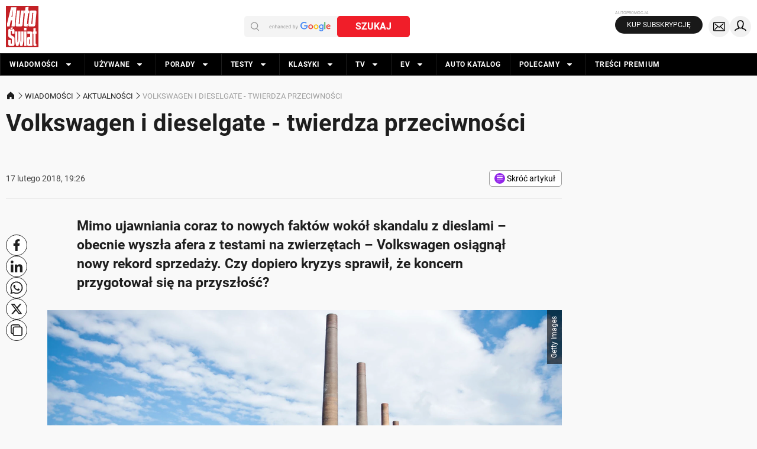

--- FILE ---
content_type: text/html
request_url: https://www.auto-swiat.pl/wiadomosci/aktualnosci/volkswagen-i-dieselgate-twierdza-przeciwnosci/z15hl2n
body_size: 131974
content:
<!DOCTYPE html><html lang="pl" class="ods-article" data-root-resource-type="story"> <head><meta charset="utf-8"><script>/* <![CDATA[ */ ringDataLayer = {"context":{"variant":{"accelerator":"d3d3LmF1dG8tc3dpYXQucGw6OlJFTEVBU0VfMS41Mw=="},"id":{"website":"7a3a7714-758a-4a9b-84de-1bf56da801c2"},"publication_structure":{"root":"WWW_AUTO-SWIAT_PL","path":"WIADOMOSCI/AKTUALNOSCI/ARTICLE"}},"ads":{"supported":{"grids":[0,1]},"originDomainForTags":true,"network":"1746213","lineitems":[]},"content":{"object":{"id":"ec98f01d-7601-5154-8ec0-a0667bd25abf","type":"story","kind":"article","license":{"id":"43bd25f8-f877-5088-9093-5f23e64541cf","name":"Auto Świat / Materiały własne"}},"publication":{"point":{"id":"z15hl2n"},"source":{"id":"7a3a7714-758a-4a9b-84de-1bf56da801c2","system":"ring_website_space"},"premium":false},"part":1,"source":{"id":"a17e9bfd-e62d-4ed5-9041-0365fd2eefeb","system":"ring_content_space"}}}; /* ]]> */</script><script>/* <![CDATA[ */ accConf = {"events":{"endpointPaths":["/a8f4d8cd95e164917035b64b867a45dd"]},"rum":{"tid":"EA-1746213","boot":"disable","cookieInfo":0,"pageType":"HTML"},"das":{"network":"1746213"},"tagManager":{"network":"1746213","pageType":"HTML"}}; /* ]]> */</script><meta name="viewport" content="width=1280"><link rel="icon" href="https://cdn.auto-swiat.pl/favicon/favicon.ico" sizes="48x48"><link rel="icon" href="https://cdn.auto-swiat.pl/favicon/AS_512x512.svg" sizes="any" type="image/svg+xml"><link rel="apple-touch-icon" href="https://cdn.auto-swiat.pl/favicon/apple-touch-icon-180x180.png"><link rel="manifest" href="/manifest.webmanifest" crossorigin="use-credentials"><meta name="theme-color" content="#f01e29"><script>
    if (/iPhone|iPad|iPod/.test(navigator.userAgent) && !window.MSStream) {
        const root = document.documentElement;
        root.classList.add('ods-ios');
    }
</script><link rel="preconnect" href="https://cdn.auto-swiat.pl" crossorigin><link rel="preload" href="https://cdn.auto-swiat.pl/fonts/roboto-v30-latin_pl-300-webfont.woff2" as="font" type="font/woff2" crossorigin="anonymous"><style>@font-face{font-family:Roboto;font-style:normal;font-weight:300;src:local(Roboto Light),url('https://cdn.auto-swiat.pl/fonts/roboto-v30-latin_pl-300-webfont.woff2') format("woff2");font-display:swap}</style><link rel="preload" href="https://cdn.auto-swiat.pl/fonts/roboto-v30-latin_pl-regular-webfont.woff2" as="font" type="font/woff2" crossorigin="anonymous"><style>@font-face{font-family:Roboto;font-style:normal;font-weight:400;src:local(Roboto Regular),url('https://cdn.auto-swiat.pl/fonts/roboto-v30-latin_pl-regular-webfont.woff2') format("woff2");font-display:swap}</style><link rel="preload" href="https://cdn.auto-swiat.pl/fonts/roboto-v30-latin_pl-700-webfont.woff2" as="font" type="font/woff2" crossorigin="anonymous"><style>@font-face{font-family:Roboto;font-style:normal;font-weight:700;src:local(Roboto Bold),url('https://cdn.auto-swiat.pl/fonts/roboto-v30-latin_pl-700-webfont.woff2') format("woff2");font-display:swap}</style><style>@font-face{font-family:Fira Sans;font-style:normal;font-weight:300;src:local(FiraSans-Light),url('https://cdn.auto-swiat.pl/fonts/fira-sans-latin-300.woff2') format("woff2");font-display:swap;unicode-range:U+0000-00FF,U+0131,U+0152-0153,U+02BB-02BC,U+02C6,U+02DA,U+02DC,U+0304,U+0308,U+0329,U+2000-206F,U+2074,U+20AC,U+2122,U+2191,U+2193,U+2212,U+2215,U+FEFF,U+FFFD}</style><style>@font-face{font-family:Fira Sans;font-style:normal;font-weight:400;src:local(FiraSans-Regular),url('https://cdn.auto-swiat.pl/fonts/fira-sans-latin.woff2') format("woff2");font-display:swap;unicode-range:U+0000-00FF,U+0131,U+0152-0153,U+02BB-02BC,U+02C6,U+02DA,U+02DC,U+0304,U+0308,U+0329,U+2000-206F,U+2074,U+20AC,U+2122,U+2191,U+2193,U+2212,U+2215,U+FEFF,U+FFFD}</style><style>@font-face{font-family:Fira Sans;font-style:normal;font-weight:700;src:local(FiraSans-Bold),url('https://cdn.auto-swiat.pl/fonts/fira-sans-latin-700.woff2') format("woff2");font-display:swap;unicode-range:U+0000-00FF,U+0131,U+0152-0153,U+02BB-02BC,U+02C6,U+02DA,U+02DC,U+0304,U+0308,U+0329,U+2000-206F,U+2074,U+20AC,U+2122,U+2191,U+2193,U+2212,U+2215,U+FEFF,U+FFFD}</style><style>@font-face{font-family:Fira Sans;font-style:normal;font-weight:300;src:local(FiraSans-Light),url('https://cdn.auto-swiat.pl/fonts/fira-sans-latin-ext-300.woff2') format("woff2");font-display:swap;unicode-range:U+0100-02AF,U+0304,U+0308,U+0329,U+1E00-1E9F,U+1EF2-1EFF,U+2020,U+20A0-20AB,U+20AD-20C0,U+2113,U+2C60-2C7F,U+A720-A7FF}</style><style>@font-face{font-family:Fira Sans;font-style:normal;font-weight:400;src:local(FiraSans-Regular),url('https://cdn.auto-swiat.pl/fonts/fira-sans-latin-ext.woff2') format("woff2");font-display:swap;unicode-range:U+0100-02AF,U+0304,U+0308,U+0329,U+1E00-1E9F,U+1EF2-1EFF,U+2020,U+20A0-20AB,U+20AD-20C0,U+2113,U+2C60-2C7F,U+A720-A7FF}</style><style>@font-face{font-family:Fira Sans;font-style:normal;font-weight:700;src:local(FiraSans-Bold),url('https://cdn.auto-swiat.pl/fonts/fira-sans-latin-ext-700.woff2') format("woff2");font-display:swap;unicode-range:U+0100-02AF,U+0304,U+0308,U+0329,U+1E00-1E9F,U+1EF2-1EFF,U+2020,U+20A0-20AB,U+20AD-20C0,U+2113,U+2C60-2C7F,U+A720-A7FF}</style><style>@font-face{font-family:Fira Sans;font-style:normal;font-weight:300;src:local(FiraSans-Light),url('https://cdn.auto-swiat.pl/fonts/fira-sans-greek-300.woff2') format("woff2");font-display:swap;unicode-range:U+0370-0377,U+037A-037F,U+0384-038A,U+038C,U+038E-03A1,U+03A3-03FF}</style><style>@font-face{font-family:Fira Sans;font-style:normal;font-weight:400;src:local(FiraSans-Regular),url('https://cdn.auto-swiat.pl/fonts/fira-sans-greek.woff2') format("woff2");font-display:swap;unicode-range:U+0370-0377,U+037A-037F,U+0384-038A,U+038C,U+038E-03A1,U+03A3-03FF}</style><style>@font-face{font-family:Fira Sans;font-style:normal;font-weight:700;src:local(FiraSans-Bold),url('https://cdn.auto-swiat.pl/fonts/fira-sans-greek-700.woff2') format("woff2");font-display:swap;unicode-range:U+0370-0377,U+037A-037F,U+0384-038A,U+038C,U+038E-03A1,U+03A3-03FF}</style><style>@font-face{font-family:Fira Sans;font-style:normal;font-weight:300;src:local(FiraSans-Light),url('https://cdn.auto-swiat.pl/fonts/fira-sans-greek-ext-300.woff2') format("woff2");font-display:swap;unicode-range:U+1F00-1FFF}</style><style>@font-face{font-family:Fira Sans;font-style:normal;font-weight:400;src:local(FiraSans-Regular),url('https://cdn.auto-swiat.pl/fonts/fira-sans-greek-ext.woff2') format("woff2");font-display:swap;unicode-range:U+1F00-1FFF}</style><style>@font-face{font-family:Fira Sans;font-style:normal;font-weight:700;src:local(FiraSans-Bold),url('https://cdn.auto-swiat.pl/fonts/fira-sans-greek-ext-700.woff2') format("woff2");font-display:swap;unicode-range:U+1F00-1FFF}</style><style>@font-face{font-family:Fira Sans;font-style:normal;font-weight:300;src:local(FiraSans-Light),url('https://cdn.auto-swiat.pl/fonts/fira-sans-cyrillic-300.woff2') format("woff2");font-display:swap;unicode-range:U+0400-045F,U+0490-0491,U+04B0-04B1,U+2116}</style><style>@font-face{font-family:Fira Sans;font-style:normal;font-weight:400;src:local(FiraSans-Regular),url('https://cdn.auto-swiat.pl/fonts/fira-sans-cyrillic.woff2') format("woff2");font-display:swap;unicode-range:U+0400-045F,U+0490-0491,U+04B0-04B1,U+2116}</style><style>@font-face{font-family:Fira Sans;font-style:normal;font-weight:700;src:local(FiraSans-Bold),url('https://cdn.auto-swiat.pl/fonts/fira-sans-cyrillic-700.woff2') format("woff2");font-display:swap;unicode-range:U+0400-045F,U+0490-0491,U+04B0-04B1,U+2116}</style><style>@font-face{font-family:Fira Sans;font-style:normal;font-weight:300;src:local(FiraSans-Light),url('https://cdn.auto-swiat.pl/fonts/fira-sans-cyrillic-ext-300.woff2') format("woff2");font-display:swap;unicode-range:U+0460-052F,U+1C80-1C88,U+20B4,U+2DE0-2DFF,U+A640-A69F,U+FE2E-FE2F}</style><style>@font-face{font-family:Fira Sans;font-style:normal;font-weight:400;src:local(FiraSans-Regular),url('https://cdn.auto-swiat.pl/fonts/fira-sans-cyrillic-ext.woff2') format("woff2");font-display:swap;unicode-range:U+0460-052F,U+1C80-1C88,U+20B4,U+2DE0-2DFF,U+A640-A69F,U+FE2E-FE2F}</style><style>@font-face{font-family:Fira Sans;font-style:normal;font-weight:700;src:local(FiraSans-Bold),url('https://cdn.auto-swiat.pl/fonts/fira-sans-cyrillic-ext-700.woff2') format("woff2");font-display:swap;unicode-range:U+0460-052F,U+1C80-1C88,U+20B4,U+2DE0-2DFF,U+A640-A69F,U+FE2E-FE2F}</style><style>:root{--colors-primary-brand:#F01E29;--colors-primary-main:#F01E29;--colors-primary-surface:#FFE1E1;--colors-primary-border:#9E9E9E;--colors-primary-hover:#DA101B;--colors-primary-pressed:#B9161E;--colors-primary-focus:#FCD2D4;--colors-neutral-0:#FFFFFF;--colors-neutral-10:#FFFFFF;--colors-neutral-20:#F9F9F9;--colors-neutral-30:#F0F0F0;--colors-neutral-40:#E0E0E0;--colors-neutral-50:#E0E0E0;--colors-neutral-60:#9E9E9E;--colors-neutral-70:#9E9E9E;--colors-neutral-80:#424242;--colors-neutral-90:#1E1E1E;--colors-neutral-100:#424242;--colors-neutral-white:#FFFFFF;--colors-neutral-black:#000000;--colors-premium-main:#164492;--colors-page-bg:#F9F9F9;--colors-cards-border:#F01E29;--colors-header-bg:#FFFFFF;--colors-header-line:#424242;--colors-header-icon:#000000;--colors-header-icon_hover:#FFFFFF;--colors-header-icon_background:#E0E0E0;--colors-header-icon_background_hover:#1E1E1E;--colors-link-main:#1E1E1E;--colors-link-hover:#424242;--colors-link-pressed:#1E1E1E;--colors-menu-bg:#000000;--colors-menu-bg_hover:#3F3F3F;--colors-menu-bg_special:#404040;--colors-menu-bg_special_hover:#262626;--colors-menu-bg_click:#000000;--colors-menu-txt:#FFFFFF;--colors-menu-line:#1E1E1E;--colors-footer-bg:#000000;--colors-footer-top_line:#424242;--colors-footer-line:#1E1E1E;--colors-footer-txt:#E0E0E0;--colors-footer-link:#FFFFFF;--colors-footer-hover:#F9F9F9;--colors-footer-press:#FFFFFF;--colors-frames-bg:#F0F0F0;--colors-danger-main:#DB3832;--colors-danger-surface:#FFEBEB;--colors-danger-border:#F3BCBA;--colors-danger-hover:#B62F2A;--colors-danger-pressed:#6D1C19;--colors-danger-focus:#F01E2933;--colors-success-main:#25C65C;--colors-success-surface:#B1EBC5;--colors-success-border:#7DE19F;--colors-success-hover:#26A551;--colors-success-pressed:#147937;--colors-buttons-primary_bg:#F01E29;--colors-buttons-primary_outline:#F01E29;--colors-buttons-primary_font:#FFFFFF;--font-heading:Roboto,Arial,Helvetica,sans-serif;--font-text:Roboto,Arial,Helvetica,sans-serif;--font-caption:Roboto,Arial,Helvetica,sans-serif;--height-menu-container:34px;--layout-button-primary_bg:#F01E29;--layout-button-primary_bg_hover:#DA101B;--layout-button-primary_outline:#F01E29;--layout-button-primary_font:#FFFFFF;--layout-button-secondary_bg:#FFFFFF;--layout-button-secondary_outline:#D0D0D0;--layout-button-secondary_font:#000000;--layout-button-secondary_font_hover:#727272;--layout-button-M_buttonfont_size:14px;--layout-button-L_buttonfont_size:14px;--layout-button-XL_buttonfont_size:16px;--layout-button-button_font_weight:700;--layout-button-border:#9E9E9E;--layout-labels-text:#FFFFFF;--layout-padding-s:5px;--layout-padding-m:10px;--layout-padding-l:15px;--layout-padding-xl:30px;--layout-padding-xxl:50px;--layout-round_corners-button:4px;--layout-divider-font:Roboto,Arial,Helvetica,sans-serif;--layout-divider-font_size:28px;--layout-divider-font_size_mobile:16px;--layout-divider-text1_weight:700;--layout-divider-text2_weight:400;--layout-divider-text1_color:#1E1E1E;--layout-divider-text_premium:#FFFFFF;--layout-divider-text2_color:#1E1E1E;--layout-divider-height:22px;--layout-cards-category_font_color:#424242;--layout-cards-title_font_color:#1E1E1E;--layout-cards-xs_title_font_color:#FFFFFF;--layout-cards-xl_title_font_color:#FFFFFF;--layout-cards-xxxl_title_font_color:#FFFFFF;--layout-cards-photo_gradient_1:#00000060;--layout-cards-photo_gradient_2:#00000000;--layout-cards-decoration:true;--layout-cards-decoration_color:#F01E29;--layout-cards-decoration_visibility:true;--layout-cards-shadow:#00000000;--layout-cards-shadow_color:#FFFFFF00;--layout-cards-shadow_visibility:false;--layout-cards-outline:#FFFFFF;--layout-cards-outline_visibility:false;--layout-cards-desktop_xxxl_category:12px;--layout-cards-desktop_xxxl_title:40px;--layout-cards-desktop_xxxl_title_weight:700;--layout-cards-desktop_xxxl_lineheight:48px;--layout-cards-desktop_xxl_category:14px;--layout-cards-desktop_xxl_title:28px;--layout-cards-desktop_xxl_title_weight:700;--layout-cards-desktop_xxl_lineheight:32px;--layout-cards-desktop_xl_category:12px;--layout-cards-desktop_xl_title:19px;--layout-cards-desktop_xl_title_weight:700;--layout-cards-desktop_xl_lineheight:26px;--layout-cards-desktop_l_category:12px;--layout-cards-desktop_l_title:19px;--layout-cards-desktop_l_title_weight:700;--layout-cards-desktop_l_lineheight:26px;--layout-cards-desktop_m_category:12px;--layout-cards-desktop_m_title:19px;--layout-cards-desktop_m_title_weight:700;--layout-cards-desktop_m_lineheight:22px;--layout-cards-desktop_m_horizontal_category:12px;--layout-cards-desktop_m_horizontal_title:16px;--layout-cards-desktop_m_horizontal_title_weight:700;--layout-cards-desktop_m_horizontal_lineheight:19px;--layout-cards-desktop_s_title:14px;--layout-cards-desktop_s_title_weight:400;--layout-cards-desktop_s_lineheight:16px;--layout-cards-mobile_l_category:12px;--layout-cards-mobile_l_title:20px;--layout-cards-mobile_l_title_weight:700;--layout-cards-mobile_l_lineheight:24px;--layout-cards-mobile_m_category:12px;--layout-cards-mobile_m_title:20px;--layout-cards-mobile_m_title_weight:700;--layout-cards-mobile_m_lineheight:24px;--layout-cards-mobile_s_category:10px;--layout-cards-mobile_s_title:14px;--layout-cards-mobile_s_title_weight:700;--layout-cards-mobile_s_lineheight:17px;--layout-cards-xs_title:14px;--layout-cards-xs_title_lineheight:17px;--layout-cards-xs_title_weight:700;--display-dot:none;--display-triangle:inline-block;--fonts-heading_fonts:Roboto,Arial,Helvetica,sans-serif;--fonts-text_fonts:Roboto,Arial,Helvetica,sans-serif;--fonts-headings-h1_line_height:48px;--fonts-headings-h1_line_height_m:36px;--fonts-headings-h1_size:40px;--fonts-headings-h1_size_m:28px;--fonts-headings-h1_bigstorymobile_size:26px;--fonts-headings-h1_bigstorymobile_line_height:32px;--fonts-headings-h1_mobile_weight:700;--fonts-headings-h1_weight:700;--fonts-headings-h2_size:28px;--fonts-headings-h2_size_m:20px;--fonts-headings-h2_weight:700;--fonts-headings-h2_line_height:32px;--fonts-headings-h2_line_height_m:24px;--fonts-headings-h3_size:18px;--fonts-headings-h3_weight:700;--fonts-headings-h3_line_height:24px;--fonts-headings-h4_size:16px;--fonts-headings-h4_weight:700;--fonts-headings-h4_line_height:22px;--fonts-paragraph-text1_size:19px;--fonts-paragraph-text1_lineheight:27px;--fonts-paragraph-text1_weight:700;--fonts-paragraph-text2_size:23px;--fonts-paragraph-text3_size:14px;--fonts-paragraph-text3_lineheight:20px;--fonts-paragraph-text3_weight:400;--fonts-paragraph-text4_size:12px;--fonts-paragraph-text4_lineheight:15px;--fonts-paragraph-text4_weight:400;--fonts-paragraph-text4_weight02:700;--fonts-paragraph-text6_size:16px;--fonts-paragraph-text6_lineheight:22px;--fonts-paragraph-text6_weight:500;--fonts-links-regular:400;--fonts-links-bold:700;--color-primary-contrast:#ffffff;--color-primary-brand:#f01e29;--font-family1:"Roboto";--ad-promotionalMaterial:#656565;--display-divider-lineVisibility:none;--display-divider-arrowVisibility:inline-block;--display-divider-dotVisibility:none;--font-family2:"Roboto";--font-weight-light:300;--font-weight-normal:400;--font-weight-bold:700;--font-heading-H1-size:40px;--font-heading-H1-lineHeight:48px;--font-heading-H1mobile-size:24px;--font-heading-H1mobile-lineHeight:28px;--font-heading-H2-size:28px;--font-heading-H2-lineHeight:32px;--font-heading-H2mobile-size:20px;--font-heading-H2mobile-lineHeight:26px;--font-heading-H3-size:18px;--font-heading-H3-lineHeight:24px;--font-heading-H3mobile-size:20px;--font-heading-H3mobile-lineHeight:24px;--font-heading-H4-size:18px;--font-heading-H4-lineHeight:22px;--font-heading-H4mobile-size:16px;--font-heading-H4mobile-lineHeight:24px;--font-heading-bigStory-size:62px;--font-heading-bigStory-lineHeight:64px;--font-heading-bigStoryMobile-size:26px;--font-heading-bigStoryMobile-lineHeight:32px;--font-paragraph-text1-size:23px;--font-paragraph-text1-lineHeight:32px;--font-paragraph-text1-spacing:10px;--font-paragraph-text1mobile-size:19px;--font-paragraph-text1mobile-lineHeight:32px;--font-paragraph-text1mobile-spacing:10px;--font-paragraph-text2-size:19px;--font-paragraph-text2-lineHeight:27px;--font-paragraph-text2-spacing:10px;--font-paragraph-text2mobile-size:16px;--font-paragraph-text2mobile-lineHeight:28px;--font-paragraph-text2mobile-spacing:10px;--font-paragraph-text3-size:16px;--font-paragraph-text3-lineHeight:23px;--font-paragraph-text3-spacing:10px;--font-paragraph-text3mobile-size:14px;--font-paragraph-text3mobile-lineHeight:17px;--font-paragraph-text3mobile-spacing:10px;--font-paragraph-text4-size:14px;--font-paragraph-text4-lineHeight:18px;--font-paragraph-text4-spacing:10px;--font-paragraph-text4mobile-size:12px;--font-paragraph-text4mobile-lineHeight:14px;--font-paragraph-text4mobile-spacing:10px;--font-paragraph-text5-size:12px;--font-paragraph-text5-lineHeight:15px;--font-paragraph-text5-spacing:10px;--font-paragraph-text5mobile-size:10px;--font-paragraph-text5mobile-lineHeight:14px;--font-paragraph-text5mobile-spacing:10px;--font-card-lead-size:38px;--font-card-tag-tagFontFamily:var(--font-family1);--font-card-lead-lineHeight:43px;--font-card-leadMobile-size:16px;--font-card-leadMobile-lineHeight:20px;--font-card-category-size:12px;--font-card-category-sizeS:10px;--font-card-XS-size:14px;--font-card-XS-lineHeight:17px;--font-card-Smobile-size:13px;--font-card-Smobile-lineHeight:16px;--font-card-S-size:13px;--font-card-S-lineHeight:16px;--font-card-M-size:17px;--font-card-M-lineHeight:20px;--font-card-Mmobile-size:20px;--font-card-Mmobile-lineHeight:24px;--font-card-L-size:22px;--font-card-L-lineHeight:28px;--font-card-Lmobile-size:20px;--font-card-Lmobile-lineHeight:24px;--font-card-XL-size:19px;--font-card-XL-lineHeight:26px;--font-card-XLmobile-size:18px;--font-card-XLmobile-lineHeight:26px;--font-card-XXL-size:28px;--font-card-XXL-lineHeight:32px;--font-card-XXXL-size:40px;--font-card-XXXL-lineHeight:48px;--font-link-decoration:underline;--font-link-S-size:13px;--font-link-S-lineHeight:15px;--font-link-M-size:14px;--font-link-M-lineHeight:20px;--font-link-L-size:19px;--font-link-L-lineHeight:27px;--font-divider-sizeS:23px;--font-divider-sizeM:40px;--font-divider-sizeMobile:16px;--font-divider-height:29px;--font-divider-section1Weight:var(--font-weight-bold);--font-divider-section2Weight:var(--font-weight-normal);--font-button-XS-size:12px;--font-button-XS-lineHeight:18px;--font-button-S-size:14px;--font-button-S-lineHeight:20px;--font-button-M-size:14px;--font-button-M-lineHeight:17px;--font-button-L-size:16px;--font-button-L-lineHeight:19px;--font-menu-size:12px;--font-menu-lineHeight:12px;--font-menu-height:36px;--font-ad-adFont:"Roboto";--font-ad-adslot-size:9px;--font-ad-promotionalMaterial-size:10px;--font-ad-promotionalMaterial-lineHeight:10px;--space-padding-S:5px;--space-padding-M:10px;--space-padding-L:15px;--space-padding-XL:30px;--space-padding-XXL:50px;--space-padding-XXXL:70px;--space-header-height:100px;--space-navigationElement-height:40px;--space-header-heightMobile:50px;--space-radius-button:var(--space-padding-S);--space-radius-images:0;--space-radius-cards:0;--space-touchTargets-S:36px;--space-touchTargets-L:48px;--color-neutral-white:#ffffff;--color-neutral-black:#000000;--color-neutral-0:#ffffff;--color-neutral-10:#ffffff;--color-neutral-20:#f9f9f9;--color-neutral-30:#f1f1f1;--color-neutral-40:#d0d0d0;--color-neutral-50:#cecece;--color-neutral-60:#949494;--color-neutral-70:#9e9e9e;--color-neutral-80:#424242;--color-neutral-90:#1e1e1e;--color-neutral-100:#000000;--color-primary-main:#f01e29;--color-primary-surface:#ffe1e1;--color-primary-border:var(--color-neutral-70);--color-primary-hover:#da101b;--color-primary-pressed:#b9161e;--color-danger-main:#db3832;--color-danger-surface:#ffebeb;--color-danger-border:#f3bcba;--color-danger-hover:#b62f2a;--color-danger-pressed:#6d1c19;--color-success-main:#25c65c;--color-success-surface:#b1ebc5;--color-success-hover:#26a551;--color-success-pressed:#147936;--color-success-border:#7de19f;--color-warning-main:#f67b08;--color-warning-surface:#fff2e7;--color-warning-hover:#e2730a;--color-warning-pressed:#be610a;--color-warning-border:#f1b57e;--color-link-main:var(--color-neutral-90);--color-link-mainDarkmode:var(--color-neutral-0);--color-link-hover:var(--color-neutral-80);--color-link-hoverDarkmode:var(--color-neutral-70);--color-link-pressed:var(--color-neutral-60);--color-link-pressedDarkmode:var(--color-neutral-40);--color-link-inactive:var(--color-neutral-70);--color-link-inactiveDarkmode:var(--color-neutral-40);--color-link-decoration:var(--color-primary-main);--space-alignment:left;--color-button-primaryFont:var(--color-neutral-white);--color-button-primaryFontInactive:var(--color-neutral-50);--color-button-primaryBg:var(--color-primary-main);--color-button-primaryBgHover:var(--color-primary-hover);--color-button-primaryBgPressed:var(--color-primary-pressed);--color-button-primaryBgInactive:var(--color-neutral-white);--color-button-primaryOutline:var(--color-primary-main);--color-button-primaryOutlineInactive:var(--color-neutral-50);--color-button-secondaryFont:var(--color-neutral-black);--color-button-secondaryFontHover:var(--color-neutral-80);--color-button-secondaryFontInactive:var(--color-neutral-50);--color-button-secondaryBg:var(--color-neutral-white);--color-button-secondaryBgHover:var(--color-neutral-white);--color-button-secondaryBgPressed:var(--color-neutral-20);--color-button-secondaryBgInactive:var(--color-neutral-white);--color-button-secondaryOutline:var(--color-primary-border);--color-button-adBg:var(--color-neutral-100);--color-button-adBgHover:var(--color-neutral-80);--color-header-bg:#ffffff;--color-header-line:var(--color-neutral-80);--color-header-icon:var(--color-neutral-100);--color-header-iconHover:var(--color-neutral-white);--color-header-iconBackground:var(--color-neutral-30);--color-header-iconBackgroundHover:#1e1e1e;--color-menu-bg:var(--color-neutral-100);--color-menu-bgHover:#3f3f3f;--color-menu-bgClick:#000000;--color-menu-bgSpecial:#404040;--color-menu-bgSpecialHover:#262626;--color-footer-bg:var(--color-menu-bg);--color-footer-topLine:var(--color-header-line);--color-footer-line:var(--color-menu-line);--color-footer-text:var(--color-neutral-40);--color-footer-link:var(--color-menu-text);--color-footer-hover:var(--color-neutral-30);--color-footer-press:var(--color-menu-text);--color-menu-text:var(--color-neutral-white);--color-menu-line:var(--color-neutral-90);--color-menu-lineSpecial:var(--color-neutral-80);--column-spacing:20px;--column-S:140px;--column-M:300px;--column-L:620px;--column-XL:940px;--column-XXL:1260px;--column-XXXL:1920px;--column-Mmobile:140px;--column-Lmobile:340px;--column-XLmobile:360px;--color-primary-focus:#fcd2d4;--color-page-primaryBg:#ffffff;--color-page-secondaryBg:#ffffff;--color-text-heading:var(--color-neutral-90);--color-card-photoGradient1:rgba(0, 0, 0, 0.60);--color-card-photoGradient2:transparent;--color-card-decoration:var(--color-primary-brand);--color-card-shadow:rgba(0, 0, 0, 0.20);--color-card-outline:transparent;--color-card-outlineVisibility:false;--color-card-mediaIconBg:transparent;--color-card-tagBg:#ffffff;--color-photo-sourceBackground:rgba(0, 0, 0, 0.60);--color-text-paragraph:var(--color-neutral-90);--color-text-onBrand:var(--color-neutral-0);--color-text-captionDark:var(--color-neutral-80);--color-text-caption:var(--color-neutral-80);--color-text-captionLight:var(--color-neutral-white);--color-text-premium:var(--color-neutral-0);--color-text-categoryCard:var(--color-neutral-80);--color-text-categoryCardLight:var(--color-neutral-20);--color-text-categoryCardDark:var(--color-neutral-90);--color-text-cardTitle:var(--color-neutral-90);--color-text-cardTitleLight:var(--color-neutral-white);--color-text-cardTitleSecondary:var(--color-text-cardTitleLight);--color-frames-bg:#f3f3f3;--color-czatai-bg:var(--color-primary-brand);--color-czatai-surface:var(--color-neutral-30);--color-labels-textTylkounas:var(--color-neutral-white);--color-labels-textShort:var(--color-neutral-white);--color-labels-textNazywo:#c70101;--color-labels-pilneBg:#ff0000;--color-divider-text1:var(--color-primary-brand);--color-divider-text1Light:var(--color-primary-brand);--color-divider-text2:var(--color-neutral-90);--color-divider-circle:transparent;--color-divider-textPremium:var(--color-neutral-0);--color-labels-tylkounasBg:var(--color-primary-brand);--color-labels-shortBg:var(--color-primary-brand);--color-labels-nazywoBg:var(--color-neutral-30);--color-bullet-color:var(--color-primary-brand);--color-text-cardTitleXS:var(--color-text-onBrand);--font-quota-M-size:40px;--font-quota-M-lineHeight:48px;--font-quota-L-size:48px;--font-quota-L-lineHeight:62px;--color-quota-color:var(--color-neutral-90);--font-quota-Mmobile-size:24px;--font-quota-Mmobile-lineHeight:30px;--font-quota-Lmobile-size:24px;--font-quota-Lmobile-lineHeight:32px;--color-numberList-textNumber:var(--color-neutral-white);--color-numberList-numberBg:var(--color-primary-brand);--font-card-col1-vertical-size:14px;--font-card-col1-vertical-lineHeight:17px;--font-card-col2-vertical-size:17px;--font-card-col2-vertical-overlay-size:22px;--font-card-col2-vertical-overlay-lineHeight:28px;--font-card-col3-square-overlay-size:22px;--font-card-col3-square-overlay-lineHeight:28px;--font-card-col2-vertical-lineHeight:20px;--font-card-col4-horizontal-size:17px;--font-card-col4-horizontal-lineHeight:20px;--font-card-col2-horizontal-size:13px;--font-card-col2-square-overlay-size:22px;--font-card-col2-square-overlay-lineHeight:28px;--font-card-col2-horizontal-lineHeight:16px;--font-card-col6-horizontal-lead-size:22px;--font-card-col6-horizontal-lead-lineHeight:28px;--font-card-col4-vertical-size:40px;--font-card-col4-square-overlay-size:22px;--font-card-col4-square-overlay-lineHeight:28px;--font-card-col4-vertical-lineHeight:40px;--font-card-col4-horizontal-overlay-size:19px;--font-card-col6-horizontal-overlay-size:40px;--font-card-col6-horizontal-overlay-lineHeight:48px;--font-card-col4-horizontal-overlay-lineHeight:26px;--font-card-col4-horizontal-overlay-thin-size:19px;--font-card-col4-horizontal-overlay-left-size:32px;--font-card-col4-horizontal-overlay-thin-lineHeight:26px;--font-card-col4-horizontal-overlay-left-lineHeight:34px;--font-card-col6-horizontal-size:28px;--font-card-col8-horizontal-size:50px;--font-card-col8-horizontal-lineHeight:52px;--font-card-col8-horizontal-overlay-size:70px;--font-card-col8-horizontal-overlay-lineHeight:72px;--font-card-mobile-vertical-overlay-size:18px;--font-card-mobile-vertical-overlay-lineHeight:26px;--font-card-mobile-vertical-overlay-full-size:18px;--font-card-mobile-vertical-overlay-full-lineHeight:26px;--font-card-mobile-vertical-full-size:20px;--font-card-mobile-vertical-full-lineHeight:24px;--font-card-mobile-vertical-size:20px;--font-card-mobile-vertical-lineHeight:24px;--font-card-mobile-vertical-lead-full-size:26px;--font-card-mobile-vertical-lead-full-lineHeight:30px;--font-card-mobile-horizontal-size:13px;--font-card-mobile-horizontal-lineHeight:16px;--font-card-mobile-horizontal-overlay-left-full-size:17px;--font-card-mobile-horizontal-overlay-left-full-lineHeight:18px;--font-card-mobile-square-overlay-size:20px;--font-card-mobile-square-overlay-lineHeight:24px;--font-card-col6-horizontal-lineHeight:32px;--font-card-Mmobile-size-2:20px;--font-card-Mmobile-lineHeight-2:24px;--font-card-XLmobile-size-2:18px;--font-card-XLmobile-lineHeight-2:26px;--font-premium-related-size:18px;--font-premium-related-lineHeight:22px;--font-premium-relatedMobile-size:15px;--font-premium-topArticles-size:15px;--font-premium-topArticles-lineHeight:18px;--font-premium-relatedMobile-lineHeight:18px;--font-premium-topArticlesMobile-size:15px;--font-premium-topArticlesMobile-lineHeight:18px;--color-premium-main:#f4f3ee;--color-premium-hover:#cbcac6;--color-premium-pressed:#7a7a77;--color-premium-secondary:#191919;--color-premium-secondaryHover:#333333;--color-premium-secondaryPressed:#0d0d0d;--color-premium-text:var(--color-neutral-0);--color-premium-textDark:var(--color-neutral-90);--color-premium-iconText:#ffd200;--image-placeholder:url('https://cdn.auto-swiat.pl/img/Image_placeholder.webp');--video-placeholder:url('https://cdn.auto-swiat.pl/img/Video_placeholder.webp');--color-czatai-bg-purple:#9325ea;--color-czatai-surface-purple:#ece1f4;--color-czatai-hover-purple:#f4edfe;--color-czatai-pressed-purple:#ede2fd;--color-czatai-hover:var(--color-primary-surface);--color-czatai-pressed:var(--color-primary-pressed)}</style><style>:root{--color-czatai-bg:var(--color-czatai-bg-purple);--color-czatai-surface:var(--color-czatai-surface-purple);--color-czatai-hover:var(--color-czatai-hover-purple);--color-czatai-pressed:var(--color-czatai-pressed-purple)}</style><link rel="preload" href="https://cdn.auto-swiat.pl/1/Hb7k9lCaHR0cHM6Ly9vY2RuLmV1L3B1bHNjbXMvTURBXy9jYWI4ZmYyOWQyM2ZkZTQzYzhmM2MwOTI4NWUxNTI0Ni5qcGVnkpUDAM0BF80G8M0D55MFzQbMzQPU3gACoTAHoTEE" as="image"><script>(function(){const id = "ec98f01d-7601-5154-8ec0-a0667bd25abf";
const isPremium = false;
const isMobile = false;
const gtmId = "GTM-NBWBBTN";
const ppgId = "60cc5c0194edcde4d9f49460";
const pdfShelfAppearance = "auto-swiat";
const gemiusIdentifier = "10ZLoq9yUAw3AypqrJLnVMQKzZY_JM985CwAJud6FoT.I7";
const gemiusHitIdentifier = "10ZLoq9yUAw3AypqrJLnVMQKzZY_JM985CwAJud6FoT.I7";
const kind = "article";
const isAdult = false;
const exitIntentSection = "";
const urgentPopupSection = "urgent_popup";
const urgentPopupEnabled = false;
const embedObserverEnabled = false;
const embedObserverMargin = "200%";
const embedObserverThreshold = "0.01";
const eventPointerDown = false;
const eventTouchMove = false;
const desktopLaunchPolicy = "FLOAT_WHEN_PLAYER_IS_READY";
const floatAfterMountDelay = 0;
const floatMainVideoOnReady = false;
const isPremiumUser = false;
const userSessionProxyEndpoint = "/user-session-proxy";
const aiSummaryConfig = {"hash":"f66ee5f04cafd0324a7e7c356eaae11df2f4841685a38e7f243f798dc2db689b","url":"https://www.auto-swiat.pl/wiadomosci/aktualnosci/volkswagen-i-dieselgate-twierdza-przeciwnosci/z15hl2n","title":"Volkswagen i dieselgate - twierdza przeciwności"};
const ttsAudioConfig = undefined;
const ADS_HIDING_COOKIE = "prm_no_ads";
const MOBILE_APP_COOKIE = "is_m_app";

    function readCookie(name) {
        const cookieString = document.cookie;
        const cookies = cookieString.split('; ');

        for (const cookie of cookies) {
            const [key, value] = cookie.split('=');
            if (key === name) {
                return decodeURIComponent(value);
            }
        }
        return null;
    }

    function isSet(value) {
        return Boolean(parseInt(value));
    }

    const isMobileApp = isSet(readCookie(MOBILE_APP_COOKIE));
    const hasNoAds = isSet(readCookie(ADS_HIDING_COOKIE));

    window.omp = window.omp || {};
    window.omp = {
        ...window.omp,
        cmd: {
            state: [],
            isRunning: false,
            run: () => {
                window.omp.cmd.isRunning = true;
                window.omp.cmd.state.forEach((fn) => {
                    window.dlApi.cmd.push(fn);
                });
            },
            push: (fn) => {
                if (!isAdult) {
                    window.dlApi.cmd.push(fn);
                } else {
                    if (window.omp.cmd.isRunning) {
                        window.dlApi.cmd.push(fn);
                    } else {
                        window.omp.cmd.state.push(fn);
                    }
                }
            },
        },
        id,
        isPremium,
        isMobile,
        gtmId,
        ppgId,
        pdfShelfAppearance,
        isPremiumUser,
        gemiusIdentifier,
        gemiusHitIdentifier,
        kind,
        exitIntentSection,
        urgentPopupSection,
        urgentPopupEnabled,
        embedObserverEnabled,
        embedObserverMargin,
        embedObserverThreshold,
        floatingPlayerConfig: {
            eventPointerDown,
            eventTouchMove,
            desktopLaunchPolicy,
            floatAfterMountDelay,
            floatMainVideoOnReady,
        },
        userSessionProxyEndpoint,
        aiSummaryConfig,
        ttsAudioConfig,
        isMobileApp,
        hasNoAds,
        isFromOnet: /^https:\/\/www\.onet\.pl\//.test(document.referrer),
        isAdult,
    };
})();</script><script>
    if (window.omp.isMobileApp) {
        const styles = '.hide-for-mobile-app { display: none !important; }';
        const styleElement = document.createElement('style');
        styleElement.innerText = styles;
        document.head.appendChild(styleElement);
    }
</script><script>(function(){const dlApi = {"DV":"RASP_AUTOSWIAT/WIADOMOSCI/AKTUALNOSCI/ART","target":"RASP_AUTOSWIAT/WIADOMOSCI","kropka":{"PU":"ec98f01d-7601-5154-8ec0-a0667bd25abf","DX":"PV,puls,z15hl2n,2,a"},"keywords":["raport","volkswagen","wiadomosci","omp","screening_general","nat_styl","aktualnosci"],"keyvalues":{"ci":"ec98f01d-7601-5154-8ec0-a0667bd25abf","layout":"article","structure":"detal","isPremium":false},"adsNoBanner":false,"cmd":[],"lazy":1,"async":1,"autoslot":1,"no_gemius":1,"mobile":0,"lazyPercentage":100};

    if (window.omp.hasNoAds) {
        dlApi.adsNoBanner = true;
        dlApi.keywords.push('paid_txt');
        dlApi.kropka.NA = 'op';
    } else if (window.omp.isPremiumUser) {
        dlApi.keywords.push('paid_light');
    }
    window.dlApi = dlApi;

    if (window.omp.hasNoAds) {
        document.documentElement.classList.add('ph-off--premium');
    } else {
        document.documentElement.classList.remove('ph-off--premium');
    }
})();</script> <script id="adsinit" data-original="https://sgqcvfjvr.onet.pl/YnVpbGQvezlza2x0NjMxfWRsQXBpL2RsLmxpYntOTWFzXzYzMX0ubWluLmpz">/* <![CDATA[ */
!function(e){var t={};function n(r){if(t[r])return t[r].exports;var i=t[r]={i:r,l:!1,exports:{}};return e[r].call(i.exports,i,i.exports,n),i.l=!0,i.exports}n.m=e,n.c=t,n.d=function(e,t,r){n.o(e,t)||Object.defineProperty(e,t,{enumerable:!0,get:r})},n.r=function(e){"undefined"!=typeof Symbol&&Symbol.toStringTag&&Object.defineProperty(e,Symbol.toStringTag,{value:"Module"}),Object.defineProperty(e,"__esModule",{value:!0})},n.t=function(e,t){if(1&t&&(e=n(e)),8&t)return e;if(4&t&&"object"==typeof e&&e&&e.__esModule)return e;var r=Object.create(null);if(n.r(r),Object.defineProperty(r,"default",{enumerable:!0,value:e}),2&t&&"string"!=typeof e)for(var i in e)n.d(r,i,function(t){return e[t]}.bind(null,i));return r},n.n=function(e){var t=e&&e.__esModule?function(){return e.default}:function(){return e};return n.d(t,"a",t),t},n.o=function(e,t){return Object.prototype.hasOwnProperty.call(e,t)},n.p="",n(n.s=27)}([function(e,t){function n(t){return e.exports=n="function"==typeof Symbol&&"symbol"==typeof Symbol.iterator?function(e){return typeof e}:function(e){return e&&"function"==typeof Symbol&&e.constructor===Symbol&&e!==Symbol.prototype?"symbol":typeof e},e.exports.__esModule=!0,e.exports.default=e.exports,n(t)}e.exports=n,e.exports.__esModule=!0,e.exports.default=e.exports},function(e,t){e.exports={check:function(){try{return function(){try{return!!(window.fence&&window.fence instanceof window.Fence)}catch(e){return!1}}()||window.self!==window.top}catch(e){return!0}}}},function(e,t){e.exports=function(e,t){var n=(t=t||document).createElement("style");return n.type="text/css",n.styleSheet?n.styleSheet.cssText=e:n.innerHTML=e,t.getElementsByTagName("head")[0].appendChild(n),n}},function(e,t){var n={},r=["onet_ad_network"],i=function(e,t){return t?e:decodeURIComponent(e||"")||null};e.exports={get:function(e,t){if(t=t||!1,function(e){return-1!==r.indexOf(e)&&void 0!==n[e]}(e))return i(n[e],t);for(var o=e+"=",a=document.cookie.split(";"),c=0;c<a.length;c++){for(var s=a[c];" "===s.charAt(0);)s=s.substring(1);if(0===s.indexOf(o)){var l=s.substring(o.length,s.length);return l=i(l,t),n[e]=l,l}}return n[e]=null,null}}},function(e,t){var n="https://sgqcvfjvr.onet.pl/",r=/^(?:\w+:)?\/\//;n="https://"+(r.test(n)?n.replace(r,""):"lib.onet.pl/s.csr/"),e.exports={proto:"https://",base:n}},function(e,t,n){var r=n(6),i=n(7),o=n(2),a=n(22),c="whitelistPremium",s="Reklamy nie są takie złe... To dzięki nim masz darmowy dostęp do naszych najlepszych treści. Prosimy, odblokuj wyświetlanie reklam w naszym serwisie.".split(/\s+/);s.index=0;var l=function(e,t){if(!t.document.referrer||t.document.referrer!=t.location.href&&/^\w+:\/\//i.test(t.document.referrer)){var n=e.baseUrl.replace(/^((?:\w+:)?\/\/[^\/?&#]+).*/,"$1"),r=t.document.createElement("iframe");v(t,"message",(function(r){(r.origin||r.originalEvent.origin)==n&&"noadp"==r.data&&(g(e,"Adblock_whitelist","refresh"),t.location=t.location.href)})),r.width=0,r.height=0,r.frameborder=0,t.document.body.appendChild(r),r.src=[e.baseUrl,"MDI2NjA0MS9idWlsZC9kbEFwaS9kbC53aGwubWlu",".","html","?","v=",parseInt(Date.now()/1e7)].join("")}else h()},d=function(e){o("."+c+",."+c+" *{text-decoration:none !important}");var t=function(){for(var n=(r=document.querySelectorAll("."+c+":not([data-"+c+"])")).length-1;n>=0;--n)f(e,r[n]).setAttribute("data-"+c,1);n=0;for(var r=document.querySelectorAll(".whitelistContent");n<r.length;++n)u(e,r[n]);setTimeout(t,5e3)};t()},u=function(e,t){t.parentNode&&t.parentNode.removeChild(t)},f=function(e,t){if(t.hasAttribute("data-"+c))return t;var n=t.nodeName.toLowerCase(),r=t.getAttribute("data-run-module");if(["img","canvas","svg","math","iframe","video","object","embed","audio"].indexOf(n)>=0||"embeddedapp/main.onettvplayer"==r||"local/main.player"==r||"pulsembed/pulsembed.init"==r&&t.innerHTML.indexOf("//onet.tv/")>=0||"embeddedapp/main.app"==r&&(""+t.getAttribute("data-params")).indexOf("//onet.tv/")>=0||/^mvp:/.test(t.id)){for(var o=e.document.createElement("div"),a=i(t),l=0;l<a.length;++l){var d=a[l];o.style[d]=a[d]}if(o.style.display="inline-block",["img","canvas","svg","math"].indexOf(n)>=0)o.style.background="#e2e3e7 url(//mastt.ocdn.eu/MDA_/74f6b5ce7ae8d0bdfce96970fc71bd47.jpg) no-repeat center",o.style.backgroundSize="contain";else{o.style.background="#e2e3e7 url(//mastt.ocdn.eu/MDA_/42f492f4c603c2817813a90dc951904c.jpg) no-repeat center";var u=t.getAttribute("data-height-hint");u&&(o.style.paddingBottom=u)}return t.parentNode.replaceChild(o,t),o}if((o=t.cloneNode(!0)).href){o.removeAttribute("href"),o.onclick=function(){};l=0;for(var p=["addEventListener","attachEvent"];l<p.length;++l){var h=p[l];o[h]&&(o[h]=function(){})}}if(o.attributes){l=0;for(var m=o.attributes;l<m.length;++l)/^data-/i.test(m[l].name)&&o.removeAttribute(m[l].name)}t.parentNode.replaceChild(o,t);for(var v=(t=o).firstChild;v;){switch(v.nodeType){case 1:v=f(e,v);break;case 3:if(/^\s*$/.test(v.nodeValue))break;var g="",b=0,y=i(v.parentNode).color||"#000";do{var w=s[s.index];g+='<span style="display:inline;background:'+y+";color:"+y+'">'+w+"</span> ",b+=w.length+1,s.index=++s.index%s.length}while(b<v.nodeValue.length);(o=e.document.createElement("span")).style.display="inline",o.style.opacity=.3,o.innerHTML=g,v.parentNode.replaceChild(o,v),v=o}v=v.nextSibling}return t},p=function(){return document.querySelectorAll('[href^="abp:"]:not(.whitelistLink)')},h=function(){for(var e=0,t=p();e<t.length;++e){var n=t[e];n.href="http://pomoc.onet.pl/46,4214,faq_serwis.html",n.target="_blank"}},m=function(e,t){e.time.TWHL=t||"default",g(e,"Adblock_info","show")},v=function(e,t,n){e.addEventListener?e.addEventListener(t,n,!1):e.attachEvent&&e.attachEvent("on"+t,n)},g=function(e,t,n){b(e,(function(e){e.isAdblockDetected((function(){var r={event:"ga.send",ga:{hitType:"event",eventCategory:t,eventAction:n,eventLabel:e.time.TWHL,eventValue:void 0,nonInteraction:!0,dimension1:"1",dimension2:"1",dimension99:"0",segRand:e.seg_rand,segAb:a(e),adp:"1",whitelist:"1",whl:"0"}};(window.dataLayer=window.dataLayer||[]).push(r)})),e.on("gaReady",(function(e,r){r.set("dimension1","1"),r.set("dimension2","1"),r.set("dimension99","0"),r.send("event",t,n,this.time.TWHL,{nonInteraction:!0})}))}))},b=function(e,t){(e.cmd=(window.onetAds||window.dlApi).cmd||[]).push(t)};e.exports={onWhitelist:function(e,t,n,r){b(e,(function(e){e.fire("whitelist")})),m(e,n),d(t),e.adsNoBanner=!0,r||l(e,t)},transformContent:d,transformWhitelistLinks:function(e){var t=e.navigator.userAgent.toLowerCase();if(t.indexOf("msie")>=0||t.indexOf("trident")>=0)h();else for(var n,r=p(),i=document.querySelectorAll(".whitelistLink"),o=0,a=Math.min(r.length,i.length);o<a;++o){var c=r[o],s=i[o];for(s.removeAttribute("class"),n=0;n<c.attributes.length;++n){var l=c.attributes[n];s.setAttribute(l.name,l.value)}for(n=0;n<c.childNodes.length;++n)s.appendChild(c.childNodes[n]);c.parentNode.replaceChild(s,c)}},getWhitelistLink:function(e){var t=r(),n="abp:subscribe?location=http%3A%2F%2Flib.onet.pl%2Fs.csr%2Fwhitelist%2F"+encodeURIComponent(t)+".txt";return e&&(n+="%3Ftitle%3D"+encodeURIComponent(e)),n+="&title="+encodeURIComponent(e||t)},isDetectionDisabled:function(e){return e.inframe||1!=e.checkAdBlock},callAsync:b,appendWhitelistChecker:l,reportAdblock:m}},function(e,t){var n={pl:["com","net","org","aid","agro","atm","auto","biz","edu","gmina","gsm","info","mail","miasta","media","mil","nieruchomosci","nom","pc","powiat","priv","realestate","rel","shop","sklep","sos","szkola","targi","tm","tourism","travel","turystyka"],hu:["co","info","org","priv","sport","tm","2000","agrar","bolt","city","film","forum","games","hotel","ingatlan","jogasz","konyvelo","lakas","media","news","reklam","shop","suli","tozsde","utazas","video"],rs:["ac","co","edu","in","org"],gh:["com","edu","org"],ug:["co","or","ac","sc","go","ne","com","org"],ng:["com","edu","i","mobi","name","net","org","sch"]};e.exports=function(e){var t=(e=arguments.length?e.toLowerCase():window.location.hostname).split(".");if(t.length<3)return e;if(4==t.length){for(var r=0,i=!0;r<t.length;++r){var o=parseInt(t[r],10);if(isNaN(o)||""+o!=t[r]||o<0||o>255){i=!1;break}}if(i)return e}var a=t[t.length-1];return a in n&&n[a].indexOf(t[t.length-2])>=0?t.slice(-3).join("."):t.slice(-2).join(".")}},function(e,t){if(window.getComputedStyle)var n=function(e){return window.getComputedStyle(e)};else if(window.document.documentElement.currentStyle)n=function(e){return e.currentStyle};else n=function(){return{length:0}};e.exports=n},function(e,t){e.exports={get:function(){return window.onetAds||window.dlApi}}},function(e,t){e.exports={initPianoAdbDetection:function(){if(!window.setNptTechAdblockerCookie){document.cookie="__adblocker=; expires=Thu, 01 Jan 1970 00:00:00 GMT; path=/",window.setNptTechAdblockerCookie=function(e){var t=new Date;t.setTime(t.getTime()+3e5),document.cookie="__adblocker="+(e?"true":"false")+"; expires="+t.toUTCString()+"; path=/"};var e=document.createElement("script");e.setAttribute("async",!0),e.setAttribute("src","//www.npttech.com/advertising.js"),e.setAttribute("onerror","setNptTechAdblockerCookie(true);"),document.getElementsByTagName("head")[0].appendChild(e)}},getPianoAdbDetectionStatus:function(e){if(!e.pianoAdblockDetection)return null;var t=document.cookie.split("; ").find((function(e){return e.startsWith("__adblocker=")}));return!!(!!t&&"true"===t.split("=")[1])}}},function(e,t,n){var r=n(11),i=n(12),o=n(1),a=function(){"use strict";function e(){r(this,e),this.entryTypes=["first-input","largest-contentful-paint","paint","layout-shift","event"],this.stats=[],this.preservedStats=[],this._observer=null,this.collectPerf=!0,this.config_seg_rand=parseInt("44"),this.processStats=this.processStats.bind(this)}return i(e,[{key:"init",value:function(){if(!o.check())try{this._observer=new window.PerformanceObserver(this.processStats),this._observer.observe({entryTypes:this.entryTypes})}catch(e){return}}},{key:"processStats",value:function(e){var t=this;e.getEntries().forEach((function(e){"paint"===e.entryType&&"first-contentful-paint"!==e.name||(t.stats.push(e),t.collectPerf&&t.preservedStats.push(e))}))}},{key:"hasObserver",value:function(){return null!==this._observer}},{key:"getStats",value:function(){var e=this.stats.slice();return this.stats=[],e}},{key:"getPreservedStats",value:function(){return this.preservedStats}},{key:"calculateCLS",value:function(e){var t=this.filterStats(e,"layout-shift").filter((function(e){return!e.hadRecentInput}));return 0===t.length?0:t.map((function(e){return e.value})).reduce((function(e,t){return e+t}))}},{key:"calculateFID",value:function(e){var t=this.filterStats(e,"first-input");return 0===t.length?null:t.map((function(e){return e.processingStart-e.startTime})).reduce(this.getMax)}},{key:"calculateFCP",value:function(e){var t=this.filterStats(e,"paint");return 0===t.length?null:t.map((function(e){return e.startTime})).reduce(this.getMax)}},{key:"calculateLCP",value:function(e){var t=this.filterStats(e,"largest-contentful-paint");return 0===t.length?null:t.map((function(e){return e.renderTime||e.loadTime})).reduce(this.getMax)}},{key:"calculateINP",value:function(e){var t=this.filterStats(e,"first-input");return 0===t.length?null:t.concat(this.getEventsStats(e)).filter((function(e){return e.interactionId>0})).map((function(e){return e.duration})).reduce(this.getMax)}},{key:"getEventsStats",value:function(e){var t=this.filterStats(e,"event");return 0===t.length?[]:(t.length<=10||(t.sort((function(e,t){return t.duration-e.duration})),t.splice(10)),t)}},{key:"getMax",value:function(e,t){return e>t?e:t}},{key:"filterStats",value:function(e,t){return e.filter((function(e){return e.entryType===t}))}},{key:"destroy",value:function(){var e=this.getStats();return this.hasObserver()&&(this._observer.disconnect(),this._observer=null),e}},{key:"destroyPreserved",value:function(){var e=this.getPreservedStats();return this.collectPerf=!1,this.preservedStats=[],e}}]),e}();e.exports=new a},function(e,t){e.exports=function(e,t){if(!(e instanceof t))throw new TypeError("Cannot call a class as a function")},e.exports.__esModule=!0,e.exports.default=e.exports},function(e,t,n){var r=n(13);function i(e,t){for(var n=0;n<t.length;n++){var i=t[n];i.enumerable=i.enumerable||!1,i.configurable=!0,"value"in i&&(i.writable=!0),Object.defineProperty(e,r(i.key),i)}}e.exports=function(e,t,n){return t&&i(e.prototype,t),n&&i(e,n),Object.defineProperty(e,"prototype",{writable:!1}),e},e.exports.__esModule=!0,e.exports.default=e.exports},function(e,t,n){var r=n(0).default,i=n(14);e.exports=function(e){var t=i(e,"string");return"symbol"==r(t)?t:t+""},e.exports.__esModule=!0,e.exports.default=e.exports},function(e,t,n){var r=n(0).default;e.exports=function(e,t){if("object"!=r(e)||!e)return e;var n=e[Symbol.toPrimitive];if(void 0!==n){var i=n.call(e,t||"default");if("object"!=r(i))return i;throw new TypeError("@@toPrimitive must return a primitive value.")}return("string"===t?String:Number)(e)},e.exports.__esModule=!0,e.exports.default=e.exports},function(e,t,n){(function(e){n(17);var t=n(18).prepareDisabledModules;!function(n){var r,i=+new Date,o=function(e,t){return Object.hasOwnProperty.call(t,e)},a=function(t){try{var n=(document.cookie||"").split(/;\s*/).reduce((function(e,t,n,r,i){return(n=t.split("=")).length>1?(r=n[0],i=n.slice(1).join("=")):(r="",i=n[0]),e[decodeURIComponent(r)]=decodeURIComponent(i),e}),{}),r=e.onetAds||e.dlApi||{},i="".concat(n.onet_ad_network||r.tid||1746213).replace(/^EA-/,"");navigator.sendBeacon("https://health.ems.onet.pl/".concat(i,"/metric/collector"),JSON.stringify({context:{ip:r.pgid,iv:r.iv,dv:r.dv,du:void 0!==r.du?unescape(r.du):window.location.href,dr:void 0!==r.dr?unescape(r.dr):void 0,site:r.site,area:r.area,iver:r.version,seg_ab:r.seg_ab},resources:[{metric:t}]}))}catch(e){}},c=function(){if(!r&&!o("processAsync",e.onetAds||e.dlApi||{})){r=!0;var t=Math.floor((+new Date-i)/1e4);a("fatal_error.".concat(0===t?"":t,"0_").concat(t+1,"0"))}};if(n.bfCache||window.addEventListener("unload",c),window.addEventListener("pagehide",c),!o("dlApiDefine",e)){var s={},l={},d={},u={},f={},p={artemis:1,aureus:1,clickmap:1,cmp:1,pixel:1},h={},m="[dlApi] ".concat("dlApiDefine"," "),v=!1;n.bootVersion="20260113_1428";try{n.disableModule=t({dlApi:n,modulesConfig:"{\"4178463\":{\"clickmap\":true,\"sites_config\":{\"RASP_FAKT\":{\"aureus\":false,\"clickmap\":false}}},\"6093132\":{\"artemis\":false,\"aureus\":false,\"clickmap\":false,\"cmp\":false},\"test_tid\":{\"clickmap\":false,\"sites_config\":{\"fakt\":{\"aureus\":false}}}}"}),Object.keys(n.disableModule||{}).forEach((function(e){s[e]=n.disableModule[e]}))}catch(e){}e.dlApiRequire=function(e){return o(e,l)?o(e,d)&&(v=!0):(v=!0,console.error(m+e,new Error("Cannot find module"))),l[e]},e.dlApiRequire.isError=function(e){return void 0===e?v:!o(e,l)||o(e,d)},e.dlApiRequire.error=e.dlApiRequire.isError;var g=function(e){var t=e.split("/");return t.length>1&&p[t[0]]&&o(t[0],l)&&o(t[0],d)},b=function(t,n){var r=[t];do{var i=r.shift();if(void 0!==i&&!o(i,l)){var a=h[i],c={exports:{init:function(){}}};if(void 0!==n)d[i]=!0,n=void 0;else{v=!1;try{a&&a.c&&a.c({module:c,exports:c.exports,_require:e.dlApiRequire,error:e.dlApiRequire.isError})}catch(e){console.error(m+i,e)}}a&&a.t||(l[i]=c.exports),delete h[i]}Object.keys(h).forEach((function(e){for(var t=h[e],n=0;n<t.d.length;++n)if(!o(t.d[n],l)&&!g(t.d[n]))return;r.indexOf(e)<0&&r.push(e)}))}while(r.length)},y=function(){var e=document.currentScript;return e&&!e.async&&!e.hasAttribute("async")&&!e.defer&&!e.hasAttribute("defer")&&"loading"===document.readyState};e.dlApiDefine=function(t,r,i){var c=!1;if(t!==""+t&&(t="_".concat(Math.random(),"_").concat(+new Date),c=!0),!o(t,l)){var d=[];Array.isArray(r)?r.forEach((function(e){e===e+""?d.push(e):console.error(m+t,new Error("Skipped non-string module dependency definition"))})):void 0!==r&&console.error(m+t,new Error("Module dependency definition should be an array of strings")),h[t]={d:d,c:i,t:c},d.forEach((function(t){if(!o(t,l))if(s[t])b(t,!0);else if(o(t,f)){if(!u[t]){u[t]=1;var r=document.createElement("script");if(r.src=f[t],(!n.injected||n.injectedSync)&&e.dlApiDefine.documentWriteWasSuccessful&&y())return void document.write(r.outerHTML);r.async=!0,r.onerror=function(e){a("define_src.load_error.".concat(t)),b(t,e)},document.head.appendChild(r)}}else(p[t]||g(t))&&(b(t,!0),a("define_src.unknown.".concat(t)))})),b()}},e.dlApiDefine.mergeSources=function(e){Object.keys(e).forEach((function(t){f[t]!==e[t]&&(f[t]=e[t])}))},e.dlApiExec=e.dlApiDefine.bind(null,null),y()&&document.write(["<script>dlApiDefine.documentWriteWasSuccessful=1<","/script>"].join(""))}try{var w={},k={};try{w=JSON.parse("{\"artemis\":\"https://sgqcvfjvr.onet.pl/simetra/artemis/0.12.0/artemis.min.js?8ce275430779031b2e69f98f9eaa7d83\",\"aureus\":\"https://sgqcvfjvr.onet.pl/build/dlApi/dl.aureus.min.js?4&077ac16f633bc13fc61ba37e0e5dadf0\",\"clickmap\":\"https://sgqcvfjvr.onet.pl/simetra/clickmap/5.8.0/clickmap.min.js?0ce6a001b3c21061ea046d101d319e0d\",\"cmp\":\"https://sgqcvfjvr.onet.pl/build/dlApi/dl.cmp.min.js?4&80a1220f6cd318d126c17f1179e2ad7e\",\"pixel\":\"https://lib.onet.pl/static/pixel/1.19.0/pixel-module.js?0acbb358d27d3b4b9d842ca68532c0f6\"}")}catch(e){}try{k=JSON.parse("{\"artemis\":\"https://sgqcvfjvr.onet.pl/simetra/artemis/0.12.0/artemis.min.js\",\"aureus\":\"https://sgqcvfjvr.onet.pl/build/dlApi/dl.aureus.min.js?4\",\"clickmap\":\"https://sgqcvfjvr.onet.pl/simetra/clickmap/5.8.0/clickmap.min.js\",\"cmp\":\"https://sgqcvfjvr.onet.pl/build/dlApi/dl.cmp.min.js?4\",\"pixel\":\"https://lib.onet.pl/static/pixel/1.19.0/pixel-module.js\"}")}catch(e){}e.dlApiDefine.mergeSources(w),Object.keys(k).forEach((function(e){o(e,w)?delete k[e]:(k[e]="".concat(k[e]).concat(k[e].indexOf("?")<0?"?":"&").concat(n.bootVersion),a("define_src.fallback.".concat(e)))})),e.dlApiDefine.mergeSources(k)}catch(e){}}(e.onetAds||e.dlApi||{})}).call(this,n(16))},function(e,t){var n;n=function(){return this}();try{n=n||new Function("return this")()}catch(e){"object"==typeof window&&(n=window)}e.exports=n},function(e,t){!function(e){var t=e.getElementsByTagName("script");"currentScript"in e||Object.defineProperty(e,"currentScript",{get:function(){try{throw new Error}catch(r){var e,n=(/.*at [^\(]*\((.*):.+:.+\)$/gi.exec(r.stack)||[!1])[1];for(e in t)if(t[e].src==n||"interactive"==t[e].readyState)return t[e];return null}}})}(document)},function(e,t,n){var r=n(19),i=function(e){var t={};return Object.keys(e).forEach((function(n){var r=e[n];!1!==r&&"false"!==r?!0!==r&&"true"!==r||(t[n]=!1):t[n]=!0})),t};e.exports={prepareDisabledModules:function(e){var t=e.dlApi,n=e.modulesConfig;try{n=JSON.parse(n)}catch(e){n={}}var o=n[function(e){var t=e&&e.tid;return t?(t+"").replace("EA-",""):void 0}(t)]||{},a=i(o),c=function(e,t){var n=function(e){var t=e.target||e.dv||e.DV||"";return e.site||t.split("/",1)[0]}(t),r=(e.sites_config||{})[n];return r?i(r):{}}(o,t),s=r({},a,c,t.disableModule||{});return"0"!==t.clickmap&&0!==t.clickmap||(s.clickmap=!0),s}}},function(e,t){function n(){return e.exports=n=Object.assign?Object.assign.bind():function(e){for(var t=1;t<arguments.length;t++){var n=arguments[t];for(var r in n)({}).hasOwnProperty.call(n,r)&&(e[r]=n[r])}return e},e.exports.__esModule=!0,e.exports.default=e.exports,n.apply(null,arguments)}e.exports=n,e.exports.__esModule=!0,e.exports.default=e.exports},function(e,t,n){var r=n(2),i=n(3),o=n(4),a=n(21),c=n(5),s=n(7),l=n(23),d=n(6),u=n(24),f=n(26),p=n(8),h=function(e,t,n){if(!t.targeting){var r,i=e.location.search+e.location.hash,o=/[?&#](?:test_(site|area|kwrd))=([^?&#]+)/g;for(t.targeting={};r=o.exec(i);)t.targeting[r[1]]=r[2]}var a=p.get(),c=(a.target||"").split("/"),s=(a.keywords||[]).join("+");t.targeting.site&&(c[0]=t.targeting.site),t.targeting.area&&(c[1]=t.targeting.area),a.whitelist&&(s+=(s?"+":"")+"whitelist"),t.targeting.kwrd&&(s+=(s?"+":"")+t.targeting.kwrd);try{return new RegExp(n,"i").test(c.join("/")+"/kwrd="+s)}catch(e){return!1}},m=function(e,t,n){if(!t.whitelisted&&(t.whitelisted=!0,!(l(e).width<550||k(e,t)))){var i=p.get(),o=C(e,t);c.onWhitelist(i,e,function(e){var t=p.get();e=e||{};var n=document.createElement("link");n.href="//ocdn.eu/files/mastt/ZmE7MDA_/462db16f872216014458184a85bd38e3.css",n.type="text/css",n.rel="stylesheet",n.onload=function(){setTimeout((function(){var e=s(document.querySelector(".contentInfo .ok")).width;void 0!==e&&(e=parseFloat(e)/2+6,r(".contentInfo .ok.itt{margin-left:-"+e+"px;visibility:visible}.contentInfo .ok.itt a{visibility: visible !important}.contentInfo .ok.itt:hover{margin-left:-"+(e+10)+"px}"))}),700)},document.getElementsByTagName("head")[0].appendChild(n);var i='<div class="headerBar"'+(e.bgColor?' style="background-color:'+e.bgColor+'"':"")+'></div><div class="statementBox"><div class="item"><p class="headline">'+(e.title||"Reklamy<br /> nie są takie złe...")+'</p><p class="text">'+(e.text||"To dzięki nim masz <strong>darmowy</strong> dostęp<br /> do&nbsp;naszych <strong>najlepszych treści</strong>.<br /> Prosimy, <strong>odblokuj wyświetlanie reklam</strong><br /> w&nbsp;naszym serwisie.")+'</p><div class="ok itt"><a class="ok-click" href="'+c.getWhitelistLink()+'">'+(e.clickText||"<strong>OK!</strong>")+'</a></div><div class="info">Kliknij <a href="'+c.getWhitelistLink()+'" class="button">'+(e.clickText||"<strong>OK!</strong>")+'</a> a później odśwież stronę.</div><p class="instructions">Nie działa? Skorzystaj z <a target="_blank" href="'+(e.clickInstruction||"http://pomoc.onet.pl/46,4214,faq_serwis.html")+'">instrukcji</a>.</p></div></div>',o=document.createElement("div");o.className="contentInfo",o.innerHTML=i;var a=document.body;t.whitelistId&&(r(".contentInfo{position:static}.contentInfo .statementBox{background:transparent}.contentInfo .item{margin-top:0}"),(a=document.getElementById(t.whitelistId)).innerHTML=""),a.appendChild(o)}(o.fields),n);e.navigator.userAgent.toLowerCase();c.transformWhitelistLinks(e),c.callAsync(i,(function(e){e.fire("flat-whitelist"," ","",[],{},{})}))}},v=function(e,t,n){if(!t.onDetectedFired&&(t.onDetectedFired=!0,!S())){u.sendBlockedToFrames();var r=C(e,t);if(r){var i=p.get();if(!r.src)return c.callAsync(i,(function(r){r.on("fetchAdsError",(function(r,i,o){o<1e3&&m(e,t,n)})),r.on("fetchTplError",(function(r,i,o,a){a&&"flat-whitelist"==a.slot&&m(e,t,n)})),r.on("fetchOnReady",(function(){this.slot2slot["flat-whitelist"]||m(e,t,n)}))})),void(i.isError&&i.isError((function(r){r&&m(e,t,n)})));var o=function(){var i=p.get();c.callAsync(i,(function(e){e.unblockSlots=r.slots||["top","left"],e.on("beforeAdsFetch",(function(){for(var e=[],t=0;t<this.toFetch.length;++t){var n=this.toFetch[t];this.unblockSlots.indexOf(n.slot)<0&&e.push(n)}this.toFetch=e}))})),document.getElementsByTagName("head")[0].appendChild(_(document.createElement("script"),i.baseUrl+r.src,(function(r){r&&m(e,t,n)})))};i.isError?i.isError((function(r){r?m(e,t,n):o()})):o()}}},g=function(e,t){if(!e||!e.length)return!1;if(-1!=t.indexOf(e))return!0;for(var n in t)if(t.hasOwnProperty(n)){var r="."+t[n],i=e.lastIndexOf(r);if(i>=0&&i==e.length-r.length)return!0}return!1},b=function(){var e=i.get("onet_ad_whl");return e&&(e=parseInt(e,10),!isNaN(e))?e:0},y=function(e){var t=e.document.referrer;return!(!t||!t.length)&&f(t).hostname},w=function(e){var t=e.location.search;return/[?&]utm_source=(fb|onetsg_fb_viasg)([&#]|$)/.test(t)},k=function(e,t){var n=t.noWhitelistConfig;return!(!n||!n.referrers)&&(function(e,t){var n=y(e);return g(n,t)||w(e)}(e,n.referrers)&&function(e,t){if(w(e)&&g(y(e),["facebook.com"]))return!0;var n=b(),r="onet_ad_whl="+(n+1)+"; path=/",i=d(),o=t[i]||t.default||3,a=new Date;return a.setTime(a.getTime()+2592e6),r+="; expires="+a.toUTCString(),i&&(r+="; domain=."+i),!(n>=o)&&(e.document.cookie=r,!0)}(e,n.capping))},x=function(e,t){O(),a.detect(e,(function(n){if(n)v(e,t);else if(t.postdetected)v(e,t,!0);else if(A(e)){t.notDetected=!0;var r=document.createElement("script");r.src="//onet.hit.gemius.pl/xgemius.js",document.getElementsByTagName("head")[0].appendChild(r)}c.callAsync(p.get(),(function(e){e.fire("detectAdblock",n)}))}))},A=function(e){try{if("WebSocket"!==e.WebSocket.name||e.Object.getOwnPropertyDescriptor(e.Element.prototype,"shadowRoot").get.toString().indexOf("[native code]")<0||0===e.RTCPeerConnection.name.indexOf("bound")||0===e.webkitRTCPeerConnection.name.indexOf("bound"))return!0}catch(e){}return!1},E=function(e,t,n){return function(r){if(r){if(void 0===t.blockedResources)t.blockedResources=[n];else{if(!(t.blockedResources.indexOf(n)<0))return;t.blockedResources.push(n)}2==t.blockedResources.length&&(t.postdetected=!0,t.notDetected&&v(e,t,!0),c.callAsync(p.get(),(function(e){e.fire("adblockPostdetected")})))}}},_=function(e,t,n){arguments.length<3&&(n=arguments[arguments.length-1]);var r=!1,i=function(e){r||(r=!0,n(e))},o=function(){i(!1)},a=function(){i(!0)};return e.addEventListener?(e.addEventListener("load",o,!1),e.addEventListener("error",a,!1)):e.attachEvent&&(e.attachEvent("onload",o),e.attachEvent("onerror",a)),setTimeout(o,500),arguments.length>2&&(e.src=t),e},S=function(){var e=p.get();return e.adsNoBanner||!e.whitelistInjected},C=function(e,t){if(!t.hasOwnProperty("currentConfig")){t.currentConfig=null;var n=t.whitelistConfig;if(n)for(var r=0;r<n.length;++r){var i=n[r];if(h(e,t,i.target)){t.currentConfig=i;break}}}return t.currentConfig},O=function(){for(var e=0,t=c.getWhitelistLink();e<2;++e){var n=document.createElement("a");n.className="whitelistLink",n.name="whitelistLink_"+e,n.ariaLabel="Adblock whitelist link (".concat(e,")"),n.href=t,document.body.appendChild(n)}};e.exports=function(e,t,n){var r={whitelistConfig:t,noWhitelistConfig:n};u.init();var i=p.get();i.baseUrl=o.base,void 0===i.checkAdBlock&&(i.checkAdBlock=1),i.time||(i.time={}),document.addEventListener?document.addEventListener("DOMContentLoaded",(function(){document.removeEventListener("DOMContentLoaded",arguments.callee,!1),x(e,r)}),!1):document.attachEvent&&document.attachEvent("onreadystatechange",(function(){"complete"===document.readyState&&(document.detachEvent("onreadystatechange",arguments.callee),x(e,r))})),function(e,t){var n=p.get();if(!c.isDetectionDisabled(n)&&A(e)){var r=document.createElement,i=function(n,r){/(^|\.)hit\.gemius\.pl$/i.test(f(r).hostname)&&_(n,E(e,t,"gemius"))};document.createElement=function(e){var t=r.apply(this,arguments);if("script"==(""+e).toLowerCase()){var n=t.setAttribute;try{Object.defineProperty(t,"src",{configurable:!0,enumerable:!0,get:function(){var e=document.createElement("a");return e.href=t.getAttribute("src"),e.href},set:function(e){i(t,e),n.call(t,"src",e)}})}catch(e){return t}t.setAttribute=function(e,r){return"src"==(""+e).toLowerCase()&&i(t,r),n.apply(t,arguments)}}return t},c.callAsync(n,(function(n){n.on("fetchAdsError",(function(n,r,i){i<1e3&&E(e,t,"csr")(!0)}))})),n.isError&&n.isError((function(n,r){n&&r<500&&E(e,t,"init")(!0)}))}}(e,r)}},function(e,t){var n=function(){var e;return document.getElementById("admain")||((e=document.createElement("div")).id="admain",e.setAttribute("style","width:100px !important;height:100px !important;position:absolute !important;left:-10000px !important;top:-1000px !important;display:block;visibility:visible"),e.setAttribute("class","prebid pub_300x250 adsbygoogle pub_300x250m pub_728x90 text-ad textAd text_ad text_ads text-ads text-ad-links onet-ad adsense autopromoapp infoCloud addthis_toolbox miniSlot lazyContent header-adblock onnetwork-video ads sliderads ppa-slot ad linkSponsorowany adform-slot widget-ads-content cg-template reklama ad-"),document.body.appendChild(e)),e};e.exports={createAdblockElement:n,detect:function(e,t){var r=!1,i=5,o=function(){var a=n();setTimeout((function(){var n=!1;if(a){if(null!==e.document.body.getAttribute("abp")||null===a.offsetParent||0==a.offsetHeight||0==a.offsetLeft||0==a.offsetTop||0==a.offsetWidth||0==a.clientHeight||0==a.clientWidth)n=!0;else if(void 0!==e.getComputedStyle){var c=e.getComputedStyle(a,null);"none"!=c.getPropertyValue("display")&&"hidden"!=c.getPropertyValue("visibility")||(n=!0)}a.parentNode&&a.parentNode.removeChild(a)}--i,n&&i?setTimeout(o,45):r||(r=!0,t(n))}),5)};setTimeout(o,50)}}},function(e,t,n){var r=n(3);e.exports=function(e){var t=parseInt(r.get("adp_test_seg_ab"),10);return isNaN(t)?e.seg_ab:(e.seg_ab=t,t)}},function(e,t){e.exports=function(e){var t=e||window,n=t.document,r=0,i=0;return"number"==typeof t.innerWidth?(r=t.innerWidth,i=t.innerHeight):n.body&&(n.body.clientWidth||n.body.clientHeight)?(r=n.body.clientWidth,i=n.body.clientHeight):n.documentElement&&(n.documentElement.clientWidth||n.documentElement.clientHeight)&&(r=n.documentElement.clientWidth,i=n.documentElement.clientHeight),{width:r||t.screen.width,height:i||t.screen.height}}},function(e,t,n){var r=n(25),i=n(1),o=n(4),a=n(8),c=n(5),s=!1,l=r(),d="https:"===window.location.protocol?"https:":"http:",u=[d+"//onet.tv",d+"//"+window.location.host,d+"//pulsembed.eu"],f=!1,p=function(){var e=v();l.setTargetWindows(e)},h=function(e){u=e,l.setAllowedOrigins(u)},m=function(e,t){return!(!e||!e.src)&&e.src.indexOf(t)>-1},v=function(){var e,t=[],n=null,r=[],i=document.getElementsByTagName("iframe");if(i)for(var o in i)n=i[o],e="mvp-embed",((" "+n.className+" ").indexOf(" "+e+" ")>-1||m(n,"pulsembed.eu")||m(n,"onet.tv"))&&n&&n.contentWindow&&t.push(n.contentWindow);return t.length<=0&&(r=document.querySelectorAll(".mvp"))&&r.length&&t.push(window),t};e.exports={init:function(){h(u),l.setTargetOrigin("*"),l.bind("adblock",(function(e){if(!i.check()){var t=a.get();if(p(),"detect"==e&&s)l.post("adblockApi",JSON.stringify({detected:s}));else if(0===e.indexOf("adblockInfo"))if(0==f){f=!0;var n=document.createElement("script");window.document.getElementsByTagName("head")[0].appendChild(n),n.src=[o.base,"build","/","whl","/","video",".","js"].join("")}else try{t.displayWhitelistVideoBoard()}catch(e){}else if(0===e.indexOf("adblockVideoStart")){var r=e.substr(18,e.length);r&&(c.reportAdblock(t,r),13!=t.time.TADP&&c.appendWhitelistChecker(t,window))}}}))},setAllowedOrigins:h,sendBlockedToFrames:function(){i.check()||(s=!0,p(),l.post("adblockApi",JSON.stringify({detected:!0})))}}},function(e,t){e.exports=function(){var e=[],t="",n=[],r=[],i=function(t){var n=!1,i="",o="";for(var a in e){if("*"==e[a]){n=!0;break}if(t&&t.origin&&t.origin==e[a]){n=!0;break}}return!!n&&(!!t.data&&(void 0!==(i=t.data.toString().split("."))[0]&&(o=i[0]),i=i.splice(1).join("."),void("function"==typeof r[o]&&r[o](i))))};return window.addEventListener?window.addEventListener&&window.addEventListener("message",i):window.attachEvent&&window.attachEvent("onmessage",i),{setAllowedOrigins:function(t){e=t},setTargetOrigin:function(e){t=e},setTargetWindows:function(e){n=e},post:function(e,r){for(var i=0;i<n.length;++i)n[i]&&n[i].postMessage&&n[i].postMessage(e+"."+r,t)},bind:function(e,t){r[e]=t},unbind:function(e){r[e]=!1}}}},function(e,t){e.exports=function(e){var t=document.createElement("a");return t.href=e,t}},function(e,t,n){"use strict";n.r(t);var r=n(9),i=n(10),o=n.n(i),a=function(e){if(void 0!==e)if(void 0===e.AL){e.disableModule=e.disableModule||{};try{var t=JSON.parse("[]");(null==t?void 0:t.some((function(e){return window.top.location.hostname.endsWith(e)})))&&(e.disableModule.pixel=!0)}catch(e){}var i=(e.tid||"").replace("EA-","")||1746213,a={};try{a=JSON.parse("{\"pianoAdblockDetection\":true}")}catch(e){}a.pianoAdblockDetection&&1746213===i&&(Object(r.initPianoAdbDetection)(),e.pianoAdblockDetection=!0),n(15),e.AL=1,e.coreVitals=o.a,e.coreVitals.init(),e.adbCsrSubdomain="k266d5zsl",e.cmd=e.cmd||[],e.fncs=["addSlot","show","on","$remove","addKeyword","addCss","addCallback"];for(var c=function(t){e[e.fncs[t]]=function(){var n=arguments;e.cmd.push((function(e){e[e.fncs[t]].apply(e,n)}))}},s=0;s<e.fncs.length;s++)c(s);var l,d=document.getElementById("adsinit");d&&(l=d.getAttribute("data-original"));var u=document.createElement("script");u.async=!0,function(e){var t,n=[],r=function(e){var r;if(!t)for(t=[e,Date.now()-i];r=n.shift();)r.apply(null,t)},i=Date.now();e.isError=function(e){t?e.apply(null,t):n.push(e)},e.onload=function(){r(!1)},e.onerror=function(){r(!0)}}(e),u.onload=e.onload,u.onerror=e.onerror,u.src=l||"https://sgqcvfjvr.onet.pl/YnVpbGQvezlza2x0NjMxfWRsQXBpL2RsLmxpYntOTWFzXzYzMX0ubWluLmpz",document.getElementsByTagName("head")[0].appendChild(u),dlApiDefine("dl.boot",["aureus","clickmap","cmp","artemis","pixel"])}else console.error("dl.boot.min.js is already loaded!");else console.error("dlApi is undefined, Aborted!")},c=n(20);!function(e){if(e)try{"undefined"!=typeof $onet||e.injected||(e.injected=1,e.injectedVersion="20260113_1428",e.whitelistInjected=1,a(e),function(){try{var e=JSON.parse("[{\"fields\":{\"bgColor\":\"#f9b700\"},\"segment\":[0,10],\"target\":\"^BIZNES/\"},{\"fields\":{\"bgColor\":\"#f01616\"},\"segment\":[0,90],\"target\":\"^RASP_FAKT/\"},{\"fields\":{\"bgColor\":\"#f9b700\"},\"segment\":[0,90],\"target\":\"^(WIADOMOSCI|SPORT|MOTO|FILM|MUZYKA|FACET|KOBIETA|URODA|MODA|ZDROWIE|SLUB|DZIECKO|DOM)/\"},{\"fields\":{\"bgColor\":\"#ef1b22\"},\"segment\":[0,90],\"target\":\"^RASP_(AUTOSWIAT|KOMPUTERSWIAT)/\"},{\"fields\":{\"bgColor\":\"#ff035c\"},\"segment\":[0,90],\"target\":\"^PLEJADA/\"},{\"fields\":{\"bgColor\":\"#2fd6ff\"},\"segment\":[0,90],\"target\":\"^VOD/(?!(exclusive:)?PREMIUM).+?/kwrd=(?!(.+?\\\\+)?WHLNOTEST(\\\\+|$))(DETAL|.*\\\\+DETAL)(\\\\+|$)\"},{\"fields\":{\"bgColor\":\"#00f3a3\"},\"segment\":[0,90],\"target\":\"^NOIZZ/\"},{\"target\":\"/kwrd=(WHLTEST|.*\\\\+WHLTEST)(\\\\+|$)\"}]")}catch(e){}try{var t=JSON.parse("{\"capping\":{\"default\":3},\"referrers\":[\"facebook.com\",\"google.com\",\"google.pl\"]}")}catch(e){}c(window,e,t)}(),function(e){var t=function(e){try{var n=window.onetAds||window.dlApi;if(n.eventHandler)return void window.removeEventListener("message",t,!1);var r=e&&e.data;"string"==typeof r&&(r=JSON.parse(r)),r&&"__dlApiCall"===r.kind&&(n.cmd=n.cmd||[],n.cmd.push((function(t){t.eventHandler(e)})))}catch(e){}};e.eventHandler||window.addEventListener("message",t,!1)}(e))}catch(e){throw e}else console.error("dlApi is undefined, "+location)}(window.onetAds||window.dlApi),!function(e){var t={};function r(n){if(t[n])return t[n].exports;var o=t[n]={i:n,l:!1,exports:{}};return e[n].call(o.exports,o,o.exports,r),o.l=!0,o.exports}r.m=e,r.c=t,r.d=function(e,t,n){r.o(e,t)||Object.defineProperty(e,t,{enumerable:!0,get:n})},r.r=function(e){"undefined"!=typeof Symbol&&Symbol.toStringTag&&Object.defineProperty(e,Symbol.toStringTag,{value:"Module"}),Object.defineProperty(e,"__esModule",{value:!0})},r.t=function(e,t){if(1&t&&(e=r(e)),8&t)return e;if(4&t&&"object"==typeof e&&e&&e.__esModule)return e;var n=Object.create(null);if(r.r(n),Object.defineProperty(n,"default",{enumerable:!0,value:e}),2&t&&"string"!=typeof e)for(var o in e)r.d(n,o,function(t){return e[t]}.bind(null,o));return n},r.n=function(e){var t=e&&e.__esModule?function(){return e.default}:function(){return e};return r.d(t,"a",t),t},r.o=function(e,t){return Object.prototype.hasOwnProperty.call(e,t)},r.p="",r(r.s=1)}([function(e,t){e.exports={makeStub:function(e){e=e||window;var t=[];e.frames.__tcfapiLocator||(!function t(){var r=e.document,n=!!e.frames.__tcfapiLocator;if(!n)if(r.body){var o=r.createElement("iframe");o.style.cssText="display:none",o.name="__tcfapiLocator",r.body.appendChild(o)}else setTimeout(t,5);return!n}(),e.__tcfapi=function(){if(!arguments.length)return t;if("ping"===arguments[0]){var e={gdprApplies:void 0,cmpLoaded:!1,cmpStatus:"stub"};"function"==typeof arguments[2]&&arguments[2](e)}else t.push(arguments)},e.addEventListener("message",(function(t){var r="string"==typeof t.data,n={};try{n=r?JSON.parse(t.data):t.data}catch(e){}var o=n&&n.__tcfapiCall;o&&e.__tcfapi(o.command,o.version,(function(e,n){if(t&&t.source){var a={__tcfapiReturn:{returnValue:e,success:n,callId:o.callId}};r&&(a=JSON.stringify(a)),t.source.postMessage(a,"*")}}),o.parameter)}),!1))}}},function(e,t,r){"use strict";r.r(t);var n=r(0);Object(n.makeStub)()}]);}]);
/* ]]> */</script><script type="module">const m=()=>{window.pp_gemius_use_cmp=!0,window.pp_gemius_cmp_timeout=1e4,window.pp_gemius_identifier=window.omp.gemiusIdentifier,window.pp_gemius_hit_identifier=window.omp.gemiusHitIdentifier;function t(e){window[e]=window[e]||function(){var i=window[e+"_pdata"]=window[e+"_pdata"]||[];i[i.length]=arguments}}t("gemius_hit"),t("gemius_event"),t("pp_gemius_hit"),t("pp_gemius_event"),(function(e,i){try{var n=e.createElement(i),s=e.getElementsByTagName(i)[0],o="http"+(location.protocol=="https:"?"s":"");n.setAttribute("async","async"),n.setAttribute("defer","defer"),n.src=o+"://onet.hit.gemius.pl/xgemius.min.js",s.parentNode.insertBefore(n,s)}catch{}})(document,"script")};m();</script><script type="module">const s=()=>{(function(t,a,g,e,o){t[e]=t[e]||[],t[e].push({"gtm.start":new Date().getTime(),event:"gtm.js"});const m=a.getElementsByTagName(g)[0],n=a.createElement(g),r="";n.async=!0,n.src="https://www.googletagmanager.com/gtm.js?id="+o+r,m.parentNode.insertBefore(n,m)})(window,document,"script","dataLayer",window.omp.gtmId)};s();</script><script>(function(){const paywallConfig = {"isPremium":false,"isMobile":false,"schemaOrg":"Auto Świat","contentId":"ec98f01d-7601-5154-8ec0-a0667bd25abf","autoLoadPiano":true,"contentSection":"Aktualności","contentCreated":"2018-02-17T19:26:49+0100","tags":["Aktualności","raport","volkswagen","Wiadomości","tp_page_story","tp_origin_digital","tp_story_article","omp_layout","layout_premium_v2"]};
const usePaywallPayGateway = true;

    window.paywall = window.paywall || {};
    window.paywall.config = paywallConfig;
    window.__paywall_paygateway = usePaywallPayGateway;
})();</script> <script type="module" src="https://cdn.auto-swiat.pl/static/assets/1.53.74/Paywall.astro_astro_type_script_index_0_lang.5d9O5NcC.js"></script> <script src="https://cdn.raspaid.pl/script/paywall.boot.js" defer></script><script type="module">const t=()=>{function d(){const e=document.createElement("script");e.src="https://s-eu-1.pushpushgo.com/js/"+window.omp.ppgId+".js",e.async=!0,document.head.appendChild(e)}typeof window.requestIdleCallback<"u"?window.requestIdleCallback(d):window.addEventListener("load",d)};t();</script><title>Volkswagen i dieselgate - twierdza przeciwności - Auto Świat</title><meta property="og:title" content="Volkswagen i dieselgate - twierdza przeciwności"><meta name="description" content="Mimo ujawniania coraz to nowych faktów wokół skandalu z dieslami – obecnie wyszła afera z testami na zwierzętach – Volkswagen osiągnął nowy rekord sprzedaży."><meta property="og:description" content="Mimo ujawniania coraz to nowych faktów wokół skandalu z dieslami – obecnie wyszła afera z testami na zwierzętach – Volkswagen osiągnął nowy rekord sprzedaży. Czy dopiero kryzys sprawił, że koncern przygotował się na przyszłość?"><meta property="og:type" content="article"><link rel="canonical" href="https://www.auto-swiat.pl/wiadomosci/aktualnosci/volkswagen-i-dieselgate-twierdza-przeciwnosci/z15hl2n"><meta property="og:url" content="https://www.auto-swiat.pl/wiadomosci/aktualnosci/volkswagen-i-dieselgate-twierdza-przeciwnosci/z15hl2n"><meta name="robots" content="max-image-preview:large"><meta property="og:image" content="https://cdn.auto-swiat.pl/1/[base64]"><meta property="og:image:width" content="1200"><meta property="og:image:height" content="630"><meta property="og:image:alt" content="Volkswagen i dieselgate - twierdza przeciwności"><meta property="og:image:type" content="image/jpeg"><meta property="og:site_name" content="Auto Świat"><meta property="og:locale" content="pl_PL"><meta name="fb:pages" content="283686575088"><meta name="twitter:card" content="summary_large_image"><meta name="DC.Identifier" content="ec98f01d-7601-5154-8ec0-a0667bd25abf"><script type="application/ld+json">{"@context":"https://schema.org","@graph":[{"@type":"NewsMediaOrganization","@id":"https://www.auto-swiat.pl/#/schema/Organization/1","url":"https://www.auto-swiat.pl/","name":"Auto Świat","legalName":"Ringier Axel Springer Polska","alternateName":"auto-swiat.pl","description":"Auto Świat to strona poświęcona motoryzacji","logo":{"@id":"https://ocdn.eu/pulscms/MDA_/9fde93f199b99c10cca4f40bb92cc6ff.jpg"},"image":[],"email":"redakcja@autoswiat.pl","telephone":"222320000","address":{"@id":"https://www.auto-swiat.pl/#/schema/Address/Organization/1"},"contactPoint":{"@type":"ContactPoint","telephone":"222320000","contactType":"Recepcja","email":"recepcja@ringieraxelspringer.pl"},"sameAs":["https://www.facebook.com/autoswiat/","https://x.com/Auto_Swiat","https://www.instagram.com/auto_swiat_official/","https://www.youtube.com/c/Auto%C5%9Awiat"],"award":["Auto Świat został nagrodzony tytułem Superbrands jako silna marka w kategorii Media/Prasa – hobby i nauka"],"employee":[{"@id":"https://www.auto-swiat.pl/#/schema/Person/Organization/https://www.auto-swiat.pl/autorzy/piotr-kozlowski"},{"@id":"https://www.auto-swiat.pl/#/schema/Person/Organization/https://www.auto-swiat.pl/autorzy/filip-trusz"}],"founder":{"@id":"https://www.auto-swiat.pl/#/schema/Person/Organization/RASP"},"parentOrganization":{"@id":"https://www.auto-swiat.pl/#/schema/Organization/ringier-axel-springer-polska"},"memberOf":{"@id":"https://www.auto-swiat.pl/#/schema/Organization/iab-polska"}},[{"@type":"Person","@id":"https://www.auto-swiat.pl/#/schema/Person/Organization/https://www.auto-swiat.pl/autorzy/piotr-kozlowski","name":"Piotr Kozłowski","jobTitle":"Redaktor Naczelny","image":"https://cdn.auto-swiat.pl/1/BFnk9lBaHR0cHM6Ly9vY2RuLmV1L3B1bHNjbXMvTURBXy84MzQzNDFiOTVkYmMyMDY3ZGU4NDA1ZTk0YTdlZGYzMC5qcGeRkwXM-sz63gACoTAHoTEE","description":"Redaktor Naczelny Auto Świata","gender":"Male","worksFor":{"@id":"https://www.auto-swiat.pl/#/schema/Organization/1"}},{"@type":"Person","@id":"https://www.auto-swiat.pl/#/schema/Person/Organization/https://www.auto-swiat.pl/autorzy/filip-trusz","name":"Filip Trusz","jobTitle":"Zastępca redaktora naczelnego","image":"https://cdn.auto-swiat.pl/1/NQ9k9lBaHR0cHM6Ly9vY2RuLmV1L3B1bHNjbXMvTURBXy81NDEwY2U3NjNkZjY2MGE4ODk3MDRlNjQzMmVjYmQzZS5qcGeRkwXM-sz63gACoTAHoTEE","description":"Zastępca redaktora naczelnego Auto Świat","gender":"Male","worksFor":{"@id":"https://www.auto-swiat.pl/#/schema/Organization/1"}},{"@type":"Person","@id":"https://www.auto-swiat.pl/#/schema/Person/Organization/RASP","name":"Ringier Axel Springer Polska","worksFor":{"@id":"https://www.auto-swiat.pl/#/schema/Organization/1"}}],[{"@type":"Organization","@id":"https://www.auto-swiat.pl/#/schema/Organization/ringier-axel-springer-polska","name":"Ringier Axel Springer Polska","url":"https://ringieraxelspringer.pl","sameAs":["https://www.facebook.com/ringieraxelspringerpl/","https://pl.linkedin.com/company/ringier-axel-springer-polska","https://www.youtube.com/channel/UCA8nu1jgnwau9YXOM_PzRUg","https://www.instagram.com/ringieraxelspringerpolska","https://pl.wikipedia.org/wiki/Ringier_Axel_Springer_Polska"]},{"@type":"Organization","@id":"https://www.auto-swiat.pl/#/schema/Organization/iab-polska","name":"IAB Polska","url":"https://www.iab.org.pl/","sameAs":["https://www.facebook.com/IABPolska"]}],{"@type":"PostalAddress","@id":"https://www.auto-swiat.pl/#/schema/Address/Organization/1","streetAddress":"Domaniewska 49","addressLocality":"Warszawa","addressRegion":"Mazowieckie","addressCountry":"PL","postalCode":"02-672"},{"@type":"WebSite","@id":"https://www.auto-swiat.pl/#/schema/WebSite/1","url":"https://www.auto-swiat.pl/","name":"Auto Świat","alternateName":"auto-swiat.pl","publisher":{"@id":"https://www.auto-swiat.pl/#/schema/Organization/1"}},{"@type":"WebPage","@id":"https://www.auto-swiat.pl/wiadomosci/aktualnosci/volkswagen-i-dieselgate-twierdza-przeciwnosci/z15hl2n","url":"https://www.auto-swiat.pl/wiadomosci/aktualnosci/volkswagen-i-dieselgate-twierdza-przeciwnosci/z15hl2n","name":"Volkswagen i dieselgate - twierdza przeciwności","description":"Mimo ujawniania coraz to nowych faktów wokół skandalu z dieslami – obecnie wyszła afera z testami na zwierzętach – Volkswagen osiągnął nowy rekord sprzedaży. Czy dopiero kryzys sprawił, że koncern przygotował się na przyszłość?","datePublished":"2018-02-17T19:26:49+0100","about":{"@type":"Thing"},"isPartOf":{"@id":"https://www.auto-swiat.pl/#/schema/WebSite/1"},"breadcrumb":{"@id":"https://www.auto-swiat.pl/#/schema/BreadcrumbList/wiadomosci/aktualnosci/volkswagen-i-dieselgate-twierdza-przeciwnosci/z15hl2n"}},{"@type":"BreadcrumbList","@id":"https://www.auto-swiat.pl/#/schema/BreadcrumbList/wiadomosci/aktualnosci/volkswagen-i-dieselgate-twierdza-przeciwnosci/z15hl2n","itemListElement":[{"@type":"ListItem","position":1,"name":"Auto Świat","item":{"@id":"https://www.auto-swiat.pl/"}},{"@type":"ListItem","position":2,"name":"Wiadomości","item":{"@id":"https://www.auto-swiat.pl/wiadomosci"}},{"@type":"ListItem","position":3,"name":"Aktualności","item":{"@id":"https://www.auto-swiat.pl/wiadomosci/aktualnosci"}},{"@type":"ListItem","position":4,"name":"Volkswagen i dieselgate - twierdza przeciwności"}]},{"@type":"NewsArticle","@id":"https://www.auto-swiat.pl/#/schema/NewsArticle/ec98f01d-7601-5154-8ec0-a0667bd25abf","headline":"Volkswagen i dieselgate - twierdza przeciwności","description":"Mimo ujawniania coraz to nowych faktów wokół skandalu z dieslami – obecnie wyszła afera z testami na zwierzętach – Volkswagen osiągnął nowy rekord sprzedaży. Czy dopiero kryzys sprawił, że koncern przygotował się na przyszłość?","isPartOf":{"@id":"https://www.auto-swiat.pl/wiadomosci/aktualnosci/volkswagen-i-dieselgate-twierdza-przeciwnosci/z15hl2n"},"mainEntityOfPage":{"@id":"https://www.auto-swiat.pl/wiadomosci/aktualnosci/volkswagen-i-dieselgate-twierdza-przeciwnosci/z15hl2n"},"datePublished":"2018-02-17T19:26:49+0100","articleSection":"Aktualności","publisher":{"@id":"https://www.auto-swiat.pl/#/schema/Organization/1"},"image":[{"@id":"https://cdn.auto-swiat.pl/1/qA9k9lCaHR0cHM6Ly9vY2RuLmV1L3B1bHNjbXMvTURBXy9jYWI4ZmYyOWQyM2ZkZTQzYzhmM2MwOTI4NWUxNTI0Ni5qcGVnkpUDAM0BF80G8M0D55MFzQlgzQTs3gACoTAHoTEE"}],"about":[{"@type":"Thing","name":"raport"},{"@type":"Thing","name":"volkswagen"},{"@type":"Thing","name":"Wiadomości"}],"isAccessibleForFree":true},[{"@type":"ImageObject","@id":"https://ocdn.eu/pulscms/MDA_/9fde93f199b99c10cca4f40bb92cc6ff.jpg","url":"https://ocdn.eu/pulscms/MDA_/9fde93f199b99c10cca4f40bb92cc6ff.jpg","contentUrl":"https://www.auto-swiat.pl/","width":1270,"height":1270},{"@type":"ImageObject","@id":"https://cdn.auto-swiat.pl/1/qA9k9lCaHR0cHM6Ly9vY2RuLmV1L3B1bHNjbXMvTURBXy9jYWI4ZmYyOWQyM2ZkZTQzYzhmM2MwOTI4NWUxNTI0Ni5qcGVnkpUDAM0BF80G8M0D55MFzQlgzQTs3gACoTAHoTEE","url":"https://cdn.auto-swiat.pl/1/qA9k9lCaHR0cHM6Ly9vY2RuLmV1L3B1bHNjbXMvTURBXy9jYWI4ZmYyOWQyM2ZkZTQzYzhmM2MwOTI4NWUxNTI0Ni5qcGVnkpUDAM0BF80G8M0D55MFzQlgzQTs3gACoTAHoTEE","contentUrl":"https://cdn.auto-swiat.pl/1/qA9k9lCaHR0cHM6Ly9vY2RuLmV1L3B1bHNjbXMvTURBXy9jYWI4ZmYyOWQyM2ZkZTQzYzhmM2MwOTI4NWUxNTI0Ni5qcGVnkpUDAM0BF80G8M0D55MFzQlgzQTs3gACoTAHoTEE","caption":"Volkswagen i dieselgate - twierdza przeciwności","width":1200,"height":630}]]}</script><link rel="alternate" type="application/rss+xml" href="https://www.auto-swiat.pl/.feed"><link rel="alternate" type="application/rss+xml" href="https://www.auto-swiat.pl/wiadomosci.feed"><style>.fixtures-container{display:flex;flex-direction:row;align-items:flex-start;width:100%}.fixtures-container ad-default{display:inline-flex;width:320px;flex-shrink:0}.fixtures-carousel{border:none;flex:1}.fixtures-carousel:last-child{margin-left:20px}.ods-body-mobile .fixtures-container{flex-direction:column;align-items:normal;margin-top:10px}.ods-body-mobile .fixtures-container ad-default.ods-ads__ph{width:100%;margin:0}.ods-body-mobile .fixtures-carousel{margin-left:0}
.ods-o-header__logo-slot{display:grid;grid-template-columns:auto 1fr;transition:all .3s;align-items:center}.ods-a-logo-main__image{display:block;width:auto;transition:all .3s}.ods-o-header--scrolled .ods-a-logo-main__image{max-height:50px}.ods-body-mobile .ods-o-header__logo-slot{margin-left:40px;max-width:calc(100% - 125px)}.ods-body-mobile .ods-a-logo-main__image{height:50px;max-width:100%;max-height:100%;object-fit:contain}.ods-body-mobile .ods-o-header--with-related-services .ods-o-header__logo-slot{max-width:calc(100% - 165px)}
.ods-a-logo-brand__image{display:block;width:auto;transition:all .3s}.ods-body-mobile .ods-a-logo-brand__image{object-fit:contain;max-width:100%;max-height:100%}
.ods-body-desktop{background:var(--colors-page-bg);font-family:var(--fonts-text_fonts)}.ods-body-desktop main{padding-top:var(--layout-padding-l)}.ods-body-desktop main:has(:first-child.ods-c-premium-banner){padding-top:0}.ods-body-desktop ad-default~.main-content{padding-top:var(--layout-padding-xl)}.ods-body-desktop .main-content:not(.main-content--no-padding)+.main-content{padding-top:0}.ods-body-desktop .main-content:not(.main-content--no-padding)+.main-content .ods-article-body .ods-c-in-short:first-of-type,.ods-body-desktop .main-content:not(.main-content--no-padding)+.main-content .ods-article-body .ods-m-bullet-list:first-of-type,.ods-body-desktop .main-content:not(.main-content--no-padding)+.main-content .ods-article-body .ods-c-paragraph:first-of-type,.ods-body-desktop .main-content:not(.main-content--no-padding)+.main-content .ods-article-body .ods-c-toc:first-of-type{margin-top:0}.ods-body-desktop .main-content:not(.main-content--no-padding)+.main-content .ods-article-body--magazine{margin:0 70px}.main-content{display:flex;flex-direction:column;position:relative;box-sizing:border-box;width:1280px;margin:0 auto;padding:0 10px;background:var(--colors-page-bg)}.main-content--mobile{width:100%;max-width:430px;min-width:320px;padding:20px 10px 10px}.main-content--mobile-fixtures,.main-content--no-padding{padding:0}.main-content--no-padding.main-content--mobile{padding:0 10px 10px}.ods-body-mobile{background:var(--colors-page-bg);font-family:var(--fonts-text_fonts)}.ods-body-mobile .ods-c-text-bullet{font-size:16px!important;line-height:20px!important;font-weight:700!important}.ods-list{display:flex;gap:20px}img{font-size:0}a[href] u{text-decoration:none}
.ods-m-partnership-bar-top{width:100%;height:45px;min-width:1280px;background:var(--color-neutral-white);padding:var(--space-padding-S) 0px;box-shadow:0 1px 2px #0000001f;position:relative;z-index:2500004;box-sizing:border-box}.ods-m-partnership-bar-top__container{width:1280px;margin:0 auto;display:flex;justify-content:right;gap:var(--space-padding-S);align-self:stretch}.ods-m-partnership-bar-top__tagline{display:flex;flex-direction:column;justify-content:center;align-items:flex-start;gap:var(--space-padding-S);align-self:stretch}.ods-m-partnership-bar-top__first-line{color:var(--color-neutral-70);font-family:var(--font-ad-adFont);font-size:var(--font-ad-promotionalMaterial-size);font-weight:var(--font-weight-normal);line-height:var(--font-ad-promotionalMaterial-lineHeight)}.ods-m-partnership-bar-top__second-line{color:var(--color-neutral-90);font-family:var(--font-family2);font-size:12px;font-style:normal;font-weight:700;line-height:130%}.ods-m-partnership-bar-top__logo{display:block;max-height:36px;width:auto}.ods-body-mobile .ods-m-partnership-bar-top{max-width:430px;min-width:320px;margin:0 auto;padding:var(--space-padding-S) var(--space-padding-L)}.ods-body-mobile .ods-m-partnership-bar-top__container{width:auto;max-width:100%;justify-content:left}
.g-container{display:grid;grid-template-columns:repeat(8,140px);grid-column-gap:20px}.ods-g-crange-2-8{grid-column:2/8}.g-container-2{display:grid;grid-template-columns:repeat(2,140px);grid-column-gap:20px}.g-container-4{display:grid;grid-template-columns:repeat(4,140px);grid-column-gap:20px}.g-container-6{display:grid;grid-template-columns:repeat(6,140px);grid-column-gap:20px}.ods-g-cspan-2{grid-column:span 2;display:flex;flex-direction:column}.ods-g-cspan-3{grid-column:span 3;display:flex;flex-direction:column}.ods-g-cspan-4{grid-column:span 4;display:flex;flex-direction:column}.ods-g-cspan-5{grid-column:span 5;display:flex;flex-direction:column}.ods-g-cspan-6{grid-column:span 6;display:flex;flex-direction:column}.ods-g-cspan-7{grid-column:span 7;display:flex;flex-direction:column}.ods-g-cspan-8{grid-column:span 8;display:flex;flex-direction:column}.right-column{justify-content:start}
.ods-a-link{cursor:pointer;text-decoration:none;position:relative;font-family:var(--font-family2);color:var(--color-link-main);padding:var(--space-padding-S) 0;display:inline-block}@media(hover:hover)and (pointer:fine){.ods-a-link:hover{color:var(--color-link-hover)}}.ods-a-link:focus{color:var(--color-link-hover)}.ods-a-link:active{color:var(--color-link-pressed)}.ods-a-link__icon{display:flex;justify-content:center;align-items:center}.ods-a-link--with-icon{display:flex;align-items:center;gap:var(--space-padding-S)}.ods-a-link--arrow{position:absolute;right:0}.ods-a-link--S{font-size:var(--font-link-S-size);line-height:var(--font-link-S-lineHeight);font-weight:var(--font-weight-normal)}.ods-a-link--S .ods-a-link--arrow{width:14px;height:14px;top:5px}.ods-a-link--M{font-size:var(--font-link-M-size);line-height:var(--font-link-M-lineHeight);font-weight:var(--font-weight-bold)}.ods-a-link--M .ods-a-link__icon{width:16px;height:16px}.ods-a-link--M .ods-a-link--arrow{width:15px;height:15px;top:6px}.ods-a-link--L{font-size:var(--font-link-L-size);line-height:var(--font-link-L-lineHeight);font-weight:var(--font-weight-bold)}.ods-a-link--L .ods-a-link__icon{width:24px;height:24px}.ods-a-link--L .ods-a-link--arrow{width:16px;height:16px;top:9px}.ods-a-link--with-arrow{padding-right:20px}.ods-a-link--text-align-right .ods-a-link--arrow{left:0;right:auto;margin:auto 0}.ods-a-link--text-align-right.ods-a-link--with-arrow{padding-left:20px;padding-right:0}.ods-a-link--inactive{cursor:default;color:var(--color-link-inactive)}.ods-a-link--inactive:hover,.ods-a-link--inactive:focus,.ods-a-link--inactive:active{color:var(--color-link-inactive)}.ods-a-link--dark{color:var(--color-link-mainDarkmode)}@media(hover:hover)and (pointer:fine){.ods-a-link--dark:hover{color:var(--color-link-hoverDarkmode)}}.ods-a-link--dark:focus{color:var(--color-link-hoverDarkmode)}.ods-a-link--dark:active{color:var(--color-link-pressedDarkmode)}.ods-a-link--dark.ods-a-link--inactive{cursor:default;color:var(--color-link-inactiveDarkmode)}.ods-a-link--dark.ods-a-link--inactive:hover,.ods-a-link--dark.ods-a-link--inactive:focus,.ods-a-link--dark.ods-a-link--inactive:active{color:var(--color-link-inactiveDarkmode)}
/*! normalize.css v8.0.1 | MIT License | github.com/necolas/normalize.css */html{line-height:1.15;-webkit-text-size-adjust:100%}body{margin:0}main{display:block}h1{font-size:2em;margin:.67em 0}hr{box-sizing:content-box;height:0;overflow:visible}pre{font-family:monospace,monospace;font-size:1em}a{background-color:transparent}abbr[title]{border-bottom:none;text-decoration:underline;text-decoration:underline dotted}b,strong{font-weight:bolder}code,kbd,samp{font-family:monospace,monospace;font-size:1em}small{font-size:80%}sub,sup{font-size:75%;line-height:0;position:relative;vertical-align:baseline}sub{bottom:-.25em}sup{top:-.5em}img{border-style:none}button,input,optgroup,select,textarea{font-family:inherit;font-size:100%;line-height:1.15;margin:0}button,input{overflow:visible}button,select{text-transform:none}button,[type=button],[type=reset],[type=submit]{-webkit-appearance:button}button::-moz-focus-inner,[type=button]::-moz-focus-inner,[type=reset]::-moz-focus-inner,[type=submit]::-moz-focus-inner{border-style:none;padding:0}button:-moz-focusring,[type=button]:-moz-focusring,[type=reset]:-moz-focusring,[type=submit]:-moz-focusring{outline:1px dotted ButtonText}fieldset{padding:.35em .75em .625em}legend{box-sizing:border-box;color:inherit;display:table;max-width:100%;padding:0;white-space:normal}progress{vertical-align:baseline}textarea{overflow:auto}[type=checkbox],[type=radio]{box-sizing:border-box;padding:0}[type=number]::-webkit-inner-spin-button,[type=number]::-webkit-outer-spin-button{height:auto}[type=search]{-webkit-appearance:textfield;outline-offset:-2px}[type=search]::-webkit-search-decoration{-webkit-appearance:none}::-webkit-file-upload-button{-webkit-appearance:button;font:inherit}details{display:block}summary{display:list-item}template{display:none}[hidden]{display:none}.omp-row-gap-10{display:flex;flex-direction:column;row-gap:10px}.omp-row-gap-10--row{flex-direction:row}.omp-row-gap-15{display:flex;flex-direction:column;row-gap:15px}.omp-row-gap-15--row{flex-direction:row}.omp-row-gap-20{display:flex;flex-direction:column;row-gap:20px}.omp-row-gap-20--row{flex-direction:row}.omp-row-gap-25{display:flex;flex-direction:column;row-gap:25px}.omp-row-gap-25--row{flex-direction:row}.omp-row-gap-30{display:flex;flex-direction:column;row-gap:30px}.omp-row-gap-30--row{flex-direction:row}.omp-row-gap-35{display:flex;flex-direction:column;row-gap:35px}.omp-row-gap-35--row{flex-direction:row}.omp-row-gap-40{display:flex;flex-direction:column;row-gap:40px}.omp-row-gap-40--row{flex-direction:row}
.ods-a-fromscroll{display:flex;align-items:center;justify-content:center;background-color:var(--color-primary-brand);padding:10px;height:70px;text-decoration:none}.ods-a-fromscroll__text{font-family:var(--font-family2);font-weight:var(--font-weight-bold);color:var(--color-button-primaryFont);font-size:var(--font-paragraph-text1-size);line-height:var(--font-paragraph-text1-lineHeight);text-align:center}.ods-body-desktop .ods-a-fromscroll{width:1260px;margin:0 auto}.ods-body-desktop .ods-a-fromscroll:hover{cursor:pointer}.ods-body-mobile .ods-a-fromscroll__text{font-size:var(--font-paragraph-text1mobile-size);line-height:var(--font-paragraph-text1mobile-lineHeight)}
.ods-o-footer{content-visibility:auto;min-width:1280px;border-top:1px solid var(--color-footer-topLine);background:var(--color-footer-bg);color:var(--color-footer-text)}.ods-o-footer__section__wrapper{width:1260px;margin:0 auto;display:grid;grid-template-columns:repeat(6,1fr);column-gap:20px;align-items:center}.ods-o-footer__section--second{border-top:1px solid var(--color-footer-line);border-bottom:1px solid var(--color-footer-line);padding:var(--space-padding-L)}.ods-o-footer__section--first .ods-o-footer__section__wrapper{height:130px}.ods-o-footer__section--second .ods-o-footer__section__wrapper{height:60px;column-gap:30px}.ods-o-footer__section--third{background:var(--color-footer-bg)}.ods-o-footer__logo{grid-column:1/span 1}.ods-o-footer__menu{display:grid;grid-column:2/span 5;grid-template-columns:repeat(5,1fr);gap:17px 20px;justify-items:start}.ods-o-footer__newsletter,.ods-o-footer__apps,.ods-o-footer__social{display:flex;gap:var(--space-padding-L);align-items:center}.ods-o-footer__newsletter{grid-column:1/span 2;padding:0 0 0 10px}.ods-o-footer__apps{grid-column:3/span 2}.ods-o-footer__social{grid-column:5/span 2;justify-content:flex-end}.ods-o-footer__custom-images{display:flex;gap:var(--space-padding-L)}.ods-o-footer__custom-image{display:flex;align-items:center}.ods-o-footer__custom-image-text{color:var(--color-footer-text);font:normal var(--font-weight-normal) var(--font-paragraph-text4-size) var(--font-family2);line-height:var(--font-paragraph-text4-lineHeight);padding-right:var(--space-padding-L)}.ods-o-footer__copyright{font-family:var(--font-family2);font-size:var(--font-paragraph-text4-size);font-weight:var(--font-weight-normal);line-height:var(--font-paragraph-text4-lineHeight);grid-column:1/span 6;margin:var(--space-padding-L) 0;display:flex;gap:10px;justify-content:flex-end}.ods-o-footer__copyright .ods-a-link{font-size:var(--font-paragraph-text4-size)}.ods-o-footer__legal{grid-column:1/span 6;font-family:var(--font-family2);font-size:var(--font-paragraph-text4-size);font-weight:var(--font-weight-normal);line-height:var(--font-paragraph-text4-lineHeight);padding-bottom:var(--font-paragraph-text4-spacing)}.ods-body-mobile .ods-o-footer{width:100%;min-width:320px}.ods-body-mobile .ods-o-footer--with-bottom-bar{padding-bottom:40px}.ods-body-mobile .ods-o-footer__logo__image{height:56px;max-height:100%;width:auto}.ods-body-mobile .ods-o-footer__menu{grid-template-columns:repeat(2,1fr);gap:15px 20px}.ods-body-mobile .ods-o-footer__custom-images{flex-wrap:wrap;order:1;padding:var(--space-padding-XL) 0px;gap:var(--space-padding-XL)}.ods-body-mobile .ods-o-footer__custom-image-text{font-size:var(--font-paragraph-text4mobile-size);line-height:var(--font-paragraph-text4mobile-lineHeight)}.ods-body-mobile .ods-o-footer__section{max-width:430px;padding:var(--space-padding-XL) var(--space-padding-M);margin:0 auto}.ods-body-mobile .ods-o-footer__section__wrapper{width:100%;box-sizing:border-box}.ods-body-mobile .ods-o-footer__section--first .ods-o-footer__section__wrapper,.ods-body-mobile .ods-o-footer__section--second .ods-o-footer__section__wrapper{height:auto;display:flex;flex-direction:column;align-items:stretch}.ods-body-mobile .ods-o-footer__section--first .ods-o-footer__section__wrapper{gap:15px}.ods-body-mobile .ods-o-footer__newsletter,.ods-body-mobile .ods-o-footer__apps,.ods-body-mobile .ods-o-footer__social{grid-column:1/span 2;justify-content:flex-start}.ods-body-mobile .ods-o-footer__newsletter,.ods-body-mobile .ods-o-footer__apps{padding:0 0 var(--space-padding-XL)}.ods-body-mobile .ods-o-footer__newsletter{gap:15px}.ods-body-mobile .ods-o-footer__apps{gap:10px}.ods-body-mobile .ods-o-footer__copyright{flex-wrap:wrap;justify-content:normal}
</style>
<link rel="stylesheet" href="https://cdn.auto-swiat.pl/static/assets/1.53.74/loginBar.oKqQ6lYh.css">
<style>.ods-a-button-m{padding:var(--space-padding-S) var(--space-padding-L);gap:var(--space-padding-M)}.ods-a-button-m__label{display:flex;font-family:var(--font-family2);font-size:var(--font-button-M-size);font-style:normal;font-weight:var(--font-weight-bold);line-height:var(--font-button-M-lineHeight);text-transform:uppercase}
.ods-m-nav{height:var(--space-touchTargets-S);width:100%;background:var(--color-menu-bg);border-top:1px solid var(--color-menu-line);border-bottom:1px solid var(--color-menu-line);position:absolute;top:90px;transition:.2s;z-index:1;--ods-m-nav-full-height: 100vh}@supports (height: 100dvh){.ods-m-nav{--ods-m-nav-full-height: 100dvh}}.ods-m-nav__wrapper{width:1280px;margin:0 auto;position:relative;display:flex}.ods-m-nav__item{position:relative;display:inline-block;order:1}.ods-m-nav__submenu{width:100%;display:flex;flex-flow:row wrap}.ods-m-nav__second-level{display:none;position:absolute;left:0;width:100%;padding:5px 9px 0;max-width:1280px;box-sizing:border-box;border:1px solid var(--color-menu-line);background:var(--color-menu-bg);min-height:149px}.ods-m-nav__extended--button{display:flex;align-items:center;justify-content:center;padding:0 15px;height:var(--space-touchTargets-S);border-left:1px solid var(--color-menu-line);cursor:pointer}.ods-m-nav__extended--dot-container{display:flex;align-items:center;justify-content:center;width:26px;height:22px}.ods-m-nav__extended--dot{width:6px;height:6px;margin-right:2px;border-radius:50%;background-color:var(--color-menu-text)}.ods-o-header--scrolled .ods-o-header__container #ods-c-header__burger{display:block}.ods-o-header--scrolled .ods-m-nav{top:-50px}.ods-active-menu #ods-c-header__burger .ods-c-header-icon__x{opacity:1}.ods-active-menu #ods-c-header__burger .ods-c-header-icon__burger{opacity:0}.ods-active-menu.ods-o-header--scrolled .ods-m-nav{top:50px}.ods-a-nav-item__nav--second-level,.ods-m-nav__item__nav--second-level,.ods-m-nav__nav--second-level{display:none;position:absolute;left:0;width:100%;padding:5px 9px 0;max-width:1280px;box-sizing:border-box;border:1px solid var(--color-menu-line);background:var(--color-menu-bg);min-height:149px}.ods-a-nav-item__nav--submenu,.ods-m-nav__item__nav--submenu,.ods-m-nav__nav--submenu{width:100%;display:flex;flex-flow:row wrap}.ods-body-desktop .ods-m-nav__wrapper :nth-child(-n+1 of.ods-a-nav-item--special){margin-left:auto}.ods-body-desktop .ods-m-nav__second-level{width:325px;min-height:auto;padding-top:0;right:0;left:auto}.ods-body-desktop .ods-m-nav__second-level-link{width:auto;margin:0}.ods-body-desktop .ods-m-nav__second-level .ods-a-nav-item:last-child .ods-a-nav-item__second-level-link{border-bottom:0}.ods-body-desktop .ods-m-nav__item:hover>.ods-m-nav__second-level{display:block}.ods-body-mobile .ods-m-nav{height:calc(100vh - var(--space-header-heightMobile));top:calc(-100vh - var(--space-header-heightMobile) - 45px - 19.2383vw);border-top:1px solid var(--color-neutral-40);z-index:2}.ods-body-mobile.ods-active-menu{overflow:hidden}.ods-body-mobile.ods-active-menu .ods-m-nav{top:var(--space-header-heightMobile)}.ods-body-mobile .ods-m-nav__wrapper{padding:0;width:100%;max-width:430px;min-width:320px;height:calc(var(--ods-m-nav-full-height) - var(--space-header-heightMobile));overflow-x:hidden;display:block}.ods-body-mobile.sponsoring .ods-m-nav__wrapper{height:calc(var(--ods-m-nav-full-height) - var(--space-header-heightMobile) - 19.2383vw)}.ods-body-mobile.sponsoring--relative .ods-m-nav__wrapper{height:calc(var(--ods-m-nav-full-height) - var(--space-header-heightMobile))}.ods-body-mobile .ods-m-nav__item{display:flex;align-items:center;justify-content:space-between;height:var(--height-menu-container);border-bottom:1px solid var(--color-menu-line);margin:0 10px}.ods-body-mobile .ods-m-nav__item:last-of-type{margin-bottom:45px}.ods-body-mobile .ods-m-nav__arrow{width:24px;height:24px;padding:0 10px;color:var(--color-menu-text)}.ods-body-mobile .ods-m-nav__second-level{display:block;z-index:3;top:0;height:100vh;right:-100%;left:auto;transition:.2s;padding:0;border:none}.ods-body-mobile .ods-m-nav__second-level-link{width:100%}.ods-body-mobile .ods-m-nav__submenu{max-width:100%;height:100%;background:var(--color-menu-bg);display:flex;flex-direction:column;flex-wrap:nowrap}
.ods-m-socials-icon-stream{display:flex;gap:var(--space-padding-L)}.ods-m-socials-icon-stream__icon{display:block;padding:2px;width:24px;height:24px;color:var(--color-footer-link)}.ods-m-socials-icon-stream__icon:hover,.ods-m-socials-icon-stream__icon:focus{color:var(--color-footer-hover)}.ods-m-socials-icon-stream__icon:active{color:var(--color-footer-press)}
.ods-m-fromscroll-bottom{position:relative;z-index:1}.ods-m-fromscroll-bottom .ods-a-fromscroll{top:75vh;position:sticky}.ods-m-fromscroll-bottom .ods-a-fromscroll--triggered{opacity:.7;transform:scale(.95);transition:all .2s ease-out}
.ods-a-button{display:flex;justify-content:center;align-items:center;border-radius:var(--space-radius-button);text-decoration:none;cursor:pointer}.ods-a-button__label{color:var(--color-button-primaryFont)}.ods-a-button__hover.ods-a-button__primary,.ods-a-button__primary:hover{background:var(--color-button-primaryBgHover)}.ods-a-button__hover.ods-a-button__secondary,.ods-a-button__secondary:hover{background:var(--color-button-secondaryBgHover)}.ods-a-button__hover.ods-a-button__secondary .ods-a-button__label,.ods-a-button__secondary:hover .ods-a-button__label{color:var(--color-button-secondaryFontHover)}.ods-a-button__primary{border:1px solid var(--color-button-primaryBg);background:var(--color-button-primaryBg);color:var(--color-button-primaryFont)}.ods-a-button__secondary,.ods-a-button__icononly{border:1px solid var(--color-button-secondaryOutline);background:var(--color-button-secondaryBg);color:var(--color-button-secondaryFont)}.ods-a-button__secondary .ods-a-button__label,.ods-a-button__icononly .ods-a-button__label{color:var(--color-button-secondaryFont)}.ods-a-button__ai{border:1px solid var(--color-czatai-bg-purple);background:var(--color-czatai-bg-purple);color:var(--color-neutral-white)}.ods-a-button__ai .ods-a-button__label{color:var(--color-neutral-white)}.ods-a-button__inactive,.ods-a-button__inactive:hover{pointer-events:none;border:1px solid var(--color-button-secondaryOutline);background:var(--color-button-secondaryBgInactive);color:var(--color-button-secondaryFontInactive)}.ods-a-button__inactive .ods-a-button__label,.ods-a-button__inactive:hover .ods-a-button__label{color:var(--color-button-secondaryFontInactive)}.ods-a-button--hidden,.ods-a-button--ios{display:none}.ods-a-button--full-width{width:100%;box-sizing:border-box}
.ods-body-mobile .ods-c-backend_ad_slot,.ods-body-desktop .ods-c-backend_ad_slot{z-index:2500006}
.ods-a-bg-fromscroll{display:flex;justify-content:center;flex-shrink:0}.ods-body-desktop .ods-a-bg-fromscroll__image{width:1260px}.ods-body-mobile .ods-a-bg-fromscroll__image{width:100%}
.ods-a-label-promo-header{color:var(--color-neutral-70);text-transform:uppercase;font-family:var(--font-ad-adFont);font-weight:var(--font-weight-normal);font-size:10px;margin-left:var(--space-padding-L)}.ods-body-desktop .ods-a-label-promo-header{font-size:7px;margin-left:0}
.ods-a-photo{display:block;transition:all .3s ease-in-out;background:50%/cover no-repeat}.ods-a-photo--background{background-color:#d3d3d3}
.ods-m-search-google{position:relative;width:280px;height:36px;border-radius:var(--space-radius-button);background:#f4f4f4}.ods-m-search-google__form{display:flex;justify-content:space-between;align-items:center;position:relative}.ods-m-search-google__icon-search{position:absolute;left:8px;top:8px;color:#969696;width:20px;height:20px;z-index:1}.ods-m-search-google__icon-google{position:absolute;right:calc(var(--space-padding-M) + 124px);top:10px;width:104px;height:16px;z-index:1}.ods-m-search-google__input{height:34px;width:140px;padding-left:14px;border:none;font:var(--font-weight-normal) var(--font-paragraph-text4-size)/var(--font-paragraph-text4-lineHeight) var(--font-family1);color:var(--color-neutral-80);background:inherit;outline:none;z-index:2}.ods-m-search-google__input:focus~svg,.ods-m-search-google__input:valid~svg{display:none}.ods-m-search-google__input--label{position:absolute;font-size:0;overflow:hidden;text-indent:-9999px}.ods-m-search-google__button{height:36px;border-radius:var(--space-radius-button);padding:var(--space-padding-M) var(--space-padding-XL);border:1px solid var(--color-button-primaryOutline);text-transform:uppercase;background:var(--color-button-primaryBg);color:var(--color-button-primaryFont);text-box:trim-both cap alphabetic;cursor:pointer;font:var(--font-weight-bold) var(--font-button-L-size)/14px var(--font-family2)}.ods-body-mobile .ods-m-search-google{width:auto;margin:15px 10px;box-sizing:border-box}.ods-body-mobile .ods-m-search-google__input{width:100%;box-sizing:border-box;font-size:var(--font-paragraph-text3-size)}
.ods-o-header{width:100%;min-width:1280px;position:sticky;top:0;margin-bottom:var(--height-menu-container);z-index:2500003}.ods-o-header__wrapper{position:relative;z-index:3}.ods-o-header__wrapper:before{content:"";position:absolute;inset:0;background:var(--color-header-bg);z-index:2}.ods-o-header__container{width:1280px;padding:0 10px;box-sizing:border-box;height:90px;margin:0 auto;align-items:center;display:flex;justify-content:space-between;transition:all .2s;position:relative;z-index:3;background:var(--color-header-bg)}.ods-o-header__login-container{min-width:36px}.ods-o-header__back-button{display:none}.ods-c-helper[data-selector=floating-player-helper]{visibility:hidden;height:0}#ods-c-header__burger{display:none;width:36px;height:36px;background:var(--color-header-iconBackground);color:var(--color-header-icon);border-radius:50%;transform:rotate(0);transition:.3s ease-in-out;cursor:pointer}#ods-c-header__burger .ods-c-header-icon__svg{position:absolute;inset:0;margin:auto}#ods-c-header__burger .ods-c-header-icon__x{opacity:0}#ods-c-header__burger:hover{color:var(--color-header-iconHover);background:var(--color-header-iconBackgroundHover)}.ods-o-header--scrolled .ods-o-header__container{height:50px}.ods-o-header--scrolled .ods-o-header__wrapper{box-shadow:0 4px 4px #00000040}.ods-o-header--scrolled .ods-o-header--with-back-button .ods-o-header__logo-slot{gap:var(--space-padding-M)}.ods-o-header--scrolled .ods-o-header--with-back-button .ods-o-header__back-button{display:flex}.ods-active-menu .ods-o-header-wrapper{box-shadow:none}.sponsoring .ods-o-header{top:7.8125vw;transition:top .17s cubic-bezier(.55,.06,.68,.19)}.sponsoring.sponsoring-sticky .ods-o-header{top:3.9062vw}.sponsoring.sponsoring-hidden .ods-o-header{top:0}.ods-body-mobile .ods-o-header{min-width:100%;min-height:var(--space-touchTargets-L);height:var(--space-header-heightMobile);margin-bottom:0;border-bottom:1px solid var(--color-header-line);background:var(--color-header-bg)}.ods-body-mobile .ods-o-header__wrapper{border-bottom:none}.ods-body-mobile .ods-o-header__container{width:100%;max-width:430px;min-width:320px;height:var(--space-touchTargets-L);padding:0 10px 0 0;box-sizing:border-box}.ods-body-mobile .ods-o-header__login-container{display:flex;justify-content:center;min-width:36px}.ods-body-mobile .ods-o-header #ods-c-header__burger{display:block;position:absolute;left:0;top:0;width:38px;height:var(--space-touchTargets-L);background:inherit;color:var(--color-neutral-90)}.ods-body-mobile .ods-o-header #ods-c-header__burger:hover{color:var(--color-neutral-90)}.ods-body-mobile .ods-o-header--with-back-button .ods-o-header__container{padding-left:10px}.ods-body-mobile .ods-o-header--with-back-button .ods-o-header__logo-slot{margin-left:0}.ods-body-mobile .ods-o-header--with-back-button .ods-o-header__back-button{display:flex}.ods-body-mobile .ods-o-header--with-back-button .ods-o-header__logo-main,.ods-body-mobile .ods-o-header--with-back-button #ods-c-header__burger{display:none}.ods-body-mobile .ods-active-menu .ods-o-header #ods-c-header__burger{background:inherit;color:var(--color-neutral-90)}.ods-body-mobile.sponsoring--loaded .ods-o-header,.ods-body-mobile.sponsoring--sticky .ods-o-header{top:19.2383vw}.ods-body-mobile.sponsoring--hide .ods-o-header,.ods-body-mobile.sponsoring--relative .ods-o-header{top:0;transition:top .2s ease}
.ods-a-label-promo-navi{font-family:var(--font-ad-adFont);font-weight:var(--font-weight-normal);font-style:normal;letter-spacing:0;font-size:var(--font-ad-promotionalMaterial-size);line-height:var(--font-ad-promotionalMaterial-lineHeight);margin:1px 0 0 15px}.ods-a-label-promo-navi--light{color:var(--color-neutral-80)}.ods-a-label-promo-navi--dark{color:var(--color-neutral-white)}
.ods-a-header-button{display:flex;position:relative;padding-right:var(--space-padding-M)}.ods-a-header-button .ods-a-label-promo-header{position:absolute;top:-9px}.ods-a-header-button__button{display:flex;align-items:center;justify-content:center;border-radius:18px;background:var(--color-premium-secondary);text-decoration:none;font-family:var(--font-text);font-size:12px;font-weight:var(--font-weight-normal);font-style:normal;line-height:1;text-transform:uppercase;color:var(--color-neutral-0);height:30px;min-width:36px}.ods-a-header-button__button--loggedIn{font-size:0}.ods-a-header-button__button--loggedOut{padding:0 20px;background-color:var(--color-premium-secondary)}.ods-a-header-button__button-icon{pointer-events:none;padding:10px 15px}
.ods-c-header-services__item{position:relative;display:flex;align-items:center;height:36px}.ods-c-header-services__url{position:relative;text-decoration:none;color:var(--color-neutral-100)}.ods-c-header-services__icon{position:absolute;width:24px;height:24px;color:var(--color-neutral-100);pointer-events:none}.ods-body-desktop .ods-c-header-services{display:flex;gap:var(--space-padding-S)}.ods-body-desktop .ods-c-header-services .ods-a-label-promo-header{position:absolute;left:50%;transform:translate(-50%);top:-3px;font-size:7px}.ods-body-desktop .ods-c-header-services__item{display:flex}.ods-body-desktop .ods-c-header-services__url{justify-content:center;width:36px;text-indent:-99999px}.ods-body-desktop .ods-c-header-services__icon{inset:0;margin:auto}.ods-body-mobile .ods-c-header-services{margin-bottom:30px}.ods-body-mobile .ods-c-header-services .ods-a-label-promo-header{line-height:1.2em}.ods-body-mobile .ods-c-header-services__item{height:36px;padding:0 5px 0 35px;margin:0 8px;border-bottom:1px solid var(--color-menu-line)}.ods-body-mobile .ods-c-header-services__url{margin:0 8px;font-size:12px;font-weight:700;text-transform:uppercase}.ods-body-mobile .ods-c-header-services__icon{inset:0 auto 0 10px;margin:auto 0}
.ods-a-ai-info{display:flex;align-items:center;gap:10px;color:var(--color-neutral-60);text-align:center;font-family:var(--font-family2);font-size:var(--font-paragraph-text5mobile-size);font-style:normal;font-weight:var(--font-weight-normal);line-height:var(--font-paragraph-text5mobile-lineHeight)}
.ods-a-nav-item{display:inline-block;order:1}.ods-a-nav-item__link--first-level{display:flex;position:relative;align-items:center;justify-content:center;padding:0 var(--space-padding-L);color:var(--color-menu-text);font:var(--font-weight-bold) var(--font-menu-size)/1.2em var(--font-family2);letter-spacing:.6px;text-decoration:none;height:var(--space-touchTargets-S);text-transform:uppercase;border-left:1px solid var(--color-menu-line);cursor:pointer;white-space:nowrap}.ods-a-nav-item__link--first-level:hover{background:var(--color-menu-bgHover)}.ods-a-nav-item__link--first-level.ods-m-nav_active-item{font-weight:700}.ods-a-nav-item__link--first-level .ods-a-nav-item__link-dropdown-icon{margin-left:var(--space-padding-S);box-sizing:border-box;padding:6px}.ods-a-nav-item__second-level-link{display:flex;align-items:center;width:300px;height:36px;margin-right:5px;padding-left:5px;border-bottom:1px solid var(--color-menu-line);color:var(--color-menu-text);font:var(--font-weight-bold) var(--font-menu-size)/1.2em var(--font-family2);text-transform:uppercase;text-decoration:none;letter-spacing:.05em;white-space:nowrap;overflow:hidden}.ods-a-nav-item__second-level-link:hover{background:var(--color-menu-bgHover)}.ods-a-nav-item__link--premium{background:var(--color-premium-main);color:var(--color-premium-textDark);border-left:1px solid var(--color-menu-line)}.ods-a-nav-item__link--premium:hover{background:var(--color-premium-hover)}.ods-a-nav-item--special{order:2;background:var(--color-menu-bgSpecial)}.ods-a-nav-item--special .ods-a-nav-item__link--first-level:hover{background:var(--color-menu-bgSpecialHover)}.ods-body-desktop .ods-a-nav-item:hover>.ods-a-nav-item__nav--second-level{display:block}.ods-body-desktop.ods-o-header--scrolled:not(.ods-active-menu) .ods-a-nav-item:hover>.ods-a-nav-item__nav--second-level{display:none}.ods-body-desktop .ods-a-nav-item__link--first-level .ods-a-label-promo-header{position:absolute;left:var(--space-padding-L);top:2px}.ods-body-mobile .ods-a-nav-item{display:flex;align-items:center;justify-content:space-between;height:var(--height-menu-container);border-bottom:1px solid var(--color-menu-line);margin:0 10px}.ods-body-mobile .ods-a-nav-item:last-of-type{margin-bottom:45px}.ods-body-mobile .ods-a-nav-item__link--first-level{border-left:none;justify-content:left;width:calc(100% - 40px)}.ods-body-mobile .ods-a-nav-item__link--one-level{width:100%}.ods-body-mobile .ods-a-nav-item__link--first-level,.ods-body-mobile .ods-a-nav-item__second-level-link{font:700 12px/1.2em var(--font-text);margin:0;padding:0 15px;overflow:hidden;white-space:nowrap;text-overflow:ellipsis;border:none}.ods-body-mobile .ods-a-nav-item__link-back-container{display:flex;align-items:center;width:100%}.ods-body-mobile .ods-a-nav-item__link-back-container .ods-m-nav__arrow{color:var(--color-menu-text)}.ods-body-mobile .ods-a-nav-item__link--back{display:flex;align-items:center;height:36px;padding:0;color:var(--color-menu-text);font:700 13px/1.2em var(--font-text);text-decoration:none;text-transform:uppercase;overflow:hidden;white-space:nowrap;text-overflow:ellipsis;width:calc(100% - 40px)}.ods-body-mobile .ods-a-nav-item--active .ods-m-nav__second-level{display:block;right:0}
.ods-c-services-nav{display:none;position:absolute;top:74px;right:10px;width:360px;border:1px solid var(--color-neutral-40);background:var(--color-neutral-white);overflow:hidden;z-index:2}.ods-c-services-nav__item{display:flex;align-items:center;height:36px;margin:0 8px;padding:0 5px;border-bottom:1px solid var(--color-menu-line);color:var(--color-neutral-100);font:700 12px/1.2em var(--font-text);text-decoration:none;text-transform:uppercase}.ods-c-services-nav__item:hover{background:var(--color-neutral-30)}.ods-c-services-nav__item:last-child{border-bottom:none}.ods-c-services-nav.ods-active-services-menu{display:block}.ods-o-header--scrolled .ods-c-services-nav{top:50px}.ods-body-mobile{--ods-c-services-nav-full-height: 100vh}@supports (height: 100dvh){.ods-body-mobile{--ods-c-services-nav-full-height: 100dvh}}.ods-body-mobile.ods-active-services-menu{overflow:hidden}.ods-body-mobile .ods-c-services-nav{display:block;width:100%;max-width:430px;height:calc(var(--ods-c-services-nav-full-height) - var(--space-header-heightMobile));top:calc(-100vh - var(--space-header-heightMobile) - 45px);margin:0 auto;left:0;right:0;background:var(--color-neutral-white);border-top:1px solid var(--color-menu-line);border-left:0;border-right:0;transition:.4s;overflow-x:scroll;overflow-y:auto;z-index:2}.ods-body-mobile .ods-c-services-nav__container{margin-top:8px}.ods-body-mobile .ods-c-services-nav__item:last-child{border-bottom:1px solid var(--color-menu-line);margin-bottom:55px}.ods-body-mobile .ods-c-services-nav.ods-active-services-menu{top:var(--space-header-heightMobile)}.ods-body-mobile.sponsoring .ods-c-services-nav{height:calc(var(--ods-c-services-nav-full-height) - var(--space-header-heightMobile) - 19.2383vw)}
</style>
<link rel="stylesheet" href="https://cdn.auto-swiat.pl/static/assets/1.53.74/ads.evLZq3yO.css">
<style>.ods-c-header-icon{display:flex;align-items:end;gap:var(--space-padding-S)}.ods-c-header-icon__ico{display:flex;align-items:center;justify-content:center;width:36px;height:36px;border-radius:50%;background:var(--color-header-iconBackground);color:var(--color-header-icon);transition:.3s ease-in-out;cursor:pointer}.ods-c-header-icon__ico:hover{color:var(--color-header-iconHover);background:var(--color-header-iconBackgroundHover)}.ods-c-header-icon__ico.ods-active-services-menu{background-color:inherit}.ods-c-header-icon__ico.ods-active-services-menu .ods-c-header-icon__service-nav-svg{display:none}.ods-c-header-icon__ico.ods-active-services-menu .ods-c-header-icon__service-nav-close-btn-active{display:block}.ods-c-header-icon__svg,.ods-c-header-icon__service-nav-close-btn-active,.ods-c-header-icon__service-nav-svg{width:24px;height:24px;pointer-events:none}.ods-c-header-icon__service-mailbox-svg{pointer-events:auto}.ods-c-header-icon__service-nav-close-btn-active{display:none;position:relative}.ods-c-header-icon__service-nav-close-btn-active .ods-c-header-icon__close-btn-slice{display:block;position:absolute;margin-top:4px;height:2px;width:18px;background:var(--color-neutral-90);border-radius:4px;opacity:1;left:5px;transform-origin:left center}.ods-c-header-icon__service-nav-close-btn-active .ods-c-header-icon__close-btn-slice:first-child{top:1px;transform:rotate(42deg)}.ods-c-header-icon__service-nav-close-btn-active .ods-c-header-icon__close-btn-slice:last-child{top:13px;transform:rotate(-42deg)}
.ods-o-floating-tts-player{display:none;height:66px;position:absolute;left:0;width:100%;box-shadow:0 4px 4px #73737340;background:var(--color-neutral-white);padding:0 calc((100vw - 1280px)/2);box-sizing:border-box;z-index:4}.ods-o-floating-tts-player--show{display:block}.ods-o-floating-tts-player__info{position:relative;width:940px;bottom:20px;right:20px}.ods-o-floating-tts-player__info .ods-a-ai-info{justify-content:flex-end}.ods-body-mobile .ods-o-floating-tts-player{height:66px}.ods-body-mobile .ods-o-floating-tts-player__info{bottom:15px;right:15px;width:100%}
.ods-a-button-s{padding:5px var(--space-padding-L);gap:var(--space-padding-S)}.ods-a-button-s.ods-a-button__icononly{padding:5px}.ods-a-button-s__label{font-family:var(--font-family2);font-size:var(--font-button-S-size);font-style:normal;font-weight:var(--font-weight-normal);line-height:var(--font-button-S-lineHeight)}
.ods-a-tts-player-controls{border:0;padding:0;cursor:pointer;background:transparent;width:36px;height:36px}.ods-a-tts-player-controls__icon{color:var(--color-czatai-bg)}
.ods-a-tts-speed-control{position:relative;display:flex;justify-content:center;width:11px}.ods-a-tts-speed-control__button{border:0;padding:0;background:transparent;cursor:pointer;color:var(--color-neutral-80);text-align:center;font-family:var(--font-family2);font-size:var(--font-paragraph-text4mobile-size);font-style:normal;font-weight:var(--font-weight-bold);line-height:var(--font-paragraph-text4mobile-lineHeight)}.ods-a-tts-speed-control__picker{display:none;position:absolute;left:50%;transform:translate(-50%);top:-8px;padding:var(--space-padding-M);flex-direction:column;align-items:flex-start;gap:20px;border-radius:var(--space-radius-cards);border:1px solid var(--color-button-secondaryOutline);background:var(--color-neutral-white);z-index:1000}.ods-a-tts-speed-control__picker[data-active=true]{display:flex}.ods-a-tts-speed-control__option{display:flex;align-items:center;gap:3px;align-self:stretch;color:var(--color-neutral-90);text-align:center;font-family:var(--font-family2);font-size:var(--font-paragraph-text5mobile-size);font-style:normal;font-weight:var(--font-weight-bold);line-height:var(--font-paragraph-text5mobile-lineHeight);cursor:pointer;border:0;padding:0;background:transparent}.ods-a-tts-speed-control__option[data-selected=true]{color:var(--color-neutral-60)}.ods-body-mobile .ods-a-tts-speed-control__button{color:var(--color-neutral-80);text-align:center;font-family:var(--font-family2);font-size:var(--font-paragraph-text4mobile-size);font-style:normal;font-weight:var(--font-weight-bold);line-height:var(--font-paragraph-text4mobile-lineHeight)}
.ods-a-tts-timeline{display:flex;padding:10px;flex-direction:column;align-items:flex-start;gap:10px;flex:1 0 0}.ods-a-tts-timeline__belt{-webkit-appearance:none;display:flex;height:4px;flex-direction:column;justify-content:center;gap:10px;align-self:stretch;border-radius:6px;cursor:pointer;accent-color:var(--color-czatai-bg);background:var(--color-czatai-surface);background:-webkit-gradient(linear,0% 0%,100% 0%,color-stop(0,var(--color-czatai-bg)),color-stop(0,var(--color-czatai-surface)))}.ods-a-tts-timeline__belt::-webkit-slider-thumb{background:var(--color-czatai-bg);-webkit-appearance:none;appearance:none;width:14px;height:14px;border-radius:50%;display:block}.ods-a-tts-timeline__belt::-moz-range-thumb{width:14px;height:14px;background:var(--color-czatai-bg);border-radius:50%;border:none;display:block}
.ods-m-login-incentive{position:absolute;right:0;width:300px;margin-top:5px;background:var(--color-primary-main);border-radius:8px;padding:var(--space-padding-L);box-shadow:0 2px 4px #0000001a,0 4px 8px #00000014;font-family:var(--font-text)}.ods-m-login-incentive__content{display:flex;flex-direction:column;gap:var(--space-padding-M)}.ods-m-login-incentive__header{display:flex;justify-content:space-between;align-items:flex-start;gap:var(--space-padding-M)}.ods-m-login-incentive__text{flex:1}.ods-m-login-incentive__welcome{margin:0 0 var(--space-padding-S) 0;font-family:var(--font-family2, "Fira Sans");font-size:var(--font-paragraph-text3-size);font-style:normal;font-weight:var(--font-weight-bold);line-height:var(--font-paragraph-text3-lineHeight);color:var(--color-text-onBrand)}.ods-m-login-incentive__message{margin:0;color:var(--color-text-onBrand);font-family:var(--font-family2, "Fira Sans");font-size:var(--font-paragraph-text3-size);font-style:normal;font-weight:var(--font-weight-normal);line-height:var(--font-paragraph-text3-lineHeight)}.ods-m-login-incentive__email{font-weight:700}.ods-m-login-incentive__close-button{background:transparent;border:none;padding:0;cursor:pointer;display:flex;align-items:center;justify-content:center;flex-shrink:0;opacity:.8;transition:opacity .2s ease;color:var(--color-text-onBrand)}.ods-m-login-incentive__close-button:hover{opacity:1}.ods-m-login-incentive__close-button:focus-visible{outline:2px solid var(--color-neutral-90);outline-offset:2px;border-radius:4px}.ods-m-login-incentive__button-wrapper{display:flex;flex-direction:row-reverse}.ods-m-login-incentive--transparent{background-color:transparent;box-shadow:none;border:1px solid var(--color-primary-border)}.ods-m-login-incentive--hidden{display:none}.ods-m-login-incentive--ai{background:linear-gradient(135deg,#ffd200,#ffea7f)}.ods-body-mobile .ods-m-login-incentive{padding:var(--space-padding-M)}.ods-body-mobile .ods-m-login-incentive__content,.ods-body-mobile .ods-m-login-incentive__header{gap:var(--space-padding-S)}.ods-body-mobile .ods-m-login-incentive__welcome{font-size:14px;line-height:20px;margin-bottom:4px}.ods-body-mobile .ods-m-login-incentive__message{font-size:12px;line-height:18px}.ods-body-mobile .ods-m-login-incentive__button-wrapper,.ods-body-mobile .ods-m-login-incentive__button-wrapper button{width:100%}
.ods-m-tts-player{display:flex;width:100%;flex-direction:column;align-items:flex-end;max-width:940px;border-radius:12px;background:var(--color-neutral-20)}.ods-m-tts-player__player-bar{display:flex;align-items:center;gap:var(--space-padding-M);align-self:stretch;background:var(--color-neutral-white);padding:var(--space-padding-M) var(--space-padding-L)}.ods-m-tts-player__controls{display:flex;align-items:center;gap:19px}.ods-m-tts-player__speech{position:relative;border:0;padding:0;cursor:pointer;background:transparent;width:16px;height:16px}.ods-m-tts-player__speech[data-muted=true]:before{content:"";background:#717070;width:100%;height:1px;transform:rotate(130deg) translate(50%);display:block;left:30%;top:8%;position:absolute}.ods-m-tts-player__speech-icon{color:var(--color-neutral-80)}.ods-m-tts-player__volume{display:flex;width:87px;padding:10px;flex-direction:column;align-items:flex-start;gap:10px;box-sizing:border-box}.ods-m-tts-player__volume-time{display:flex;align-items:center;gap:9px}.ods-m-tts-player__volume-controls{display:flex;align-items:center}.ods-m-tts-player__volume-belt{-webkit-appearance:none;display:flex;height:4px;flex-direction:column;justify-content:center;gap:10px;align-self:stretch;border-radius:6px;cursor:pointer;accent-color:var(--color-czatai-bg);background:var(--color-czatai-surface);background:-webkit-gradient(linear,0% 0%,100% 0%,color-stop(0,var(--color-czatai-bg)),color-stop(0,var(--color-czatai-surface)))}.ods-m-tts-player__volume-belt::-webkit-slider-thumb{background:var(--color-czatai-bg);-webkit-appearance:none;appearance:none;width:14px;height:14px;border-radius:50%;display:block}.ods-m-tts-player__volume-belt::-moz-range-thumb{width:14px;height:14px;background:var(--color-czatai-bg);border-radius:50%;border:none;display:block}.ods-m-tts-player__current-time{width:72px;white-space:nowrap}.ods-m-tts-player__time{display:inline-block;width:30px;color:var(--color-neutral-80);font-family:var(--font-family2);font-size:var(--font-paragraph-text4mobile-size);font-style:normal;font-weight:var(--font-weight-normal);line-height:var(--font-paragraph-text4mobile-lineHeight)}.ods-m-tts-player__time-separator{color:#000;font-family:var(--font-family2);font-size:var(--font-paragraph-text4mobile-size);font-style:normal;font-weight:var(--font-weight-normal);line-height:var(--font-paragraph-text4mobile-lineHeight)}.ods-m-tts-player__length{display:inline-block;width:30px;color:var(--color-neutral-70);font-family:var(--font-family2);font-size:var(--font-paragraph-text4mobile-size);font-style:normal;font-weight:var(--font-weight-normal);line-height:var(--font-paragraph-text4mobile-lineHeight)}.ods-m-tts-player__ai-info{position:relative;bottom:20px;right:15px}.ods-m-tts-player__close{color:var(--color-neutral-90);border:0;padding:0;cursor:pointer;background:transparent;width:24px;height:24px}.ods-m-tts-player[data-player-state=PLAY] .ods-a-tts-player-controls__icon:first-child{display:none}.ods-m-tts-player[data-player-state=INITIAL] .ods-a-tts-player-controls__icon:last-child,.ods-m-tts-player[data-player-state=PAUSE] .ods-a-tts-player-controls__icon:last-child{display:none}.ods-body-mobile .ods-o-inline-tts-player--sticky .ods-m-tts-player{height:60px}.ods-body-mobile .ods-m-tts-player{padding:0;width:100%}.ods-body-mobile .ods-m-tts-player__player-bar{height:46px;padding:var(--space-padding-M) var(--space-padding-L)}.ods-body-mobile .ods-m-tts-player__volume-time{display:none}
</style><script type="module" src="https://cdn.auto-swiat.pl/static/assets/1.53.74/page.rGmDQb7k.js"></script><style>.ods-m-onetchat-fab-menu{position:fixed;bottom:70px;right:15px;z-index:10;transition:transform .5s;width:40px;height:40px}.ods-m-onetchat-fab-menu__ball{border-radius:100%;opacity:1}.ods-m-onetchat-fab-menu__ball-image{display:block;width:100%;height:auto}.ods-m-onetchat-fab-menu__close{opacity:0}.ods-m-onetchat-fab-menu__ball,.ods-m-onetchat-fab-menu__close{transition:opacity .5s ease-in-out;position:absolute;bottom:0;right:0;cursor:pointer}.ods-m-onetchat-fab-menu__container{display:flex;transform:translateY(calc(100% + 70px));opacity:0;transition:transform .5s,opacity .5s;width:194px;flex-direction:column;align-items:flex-end;gap:10px;flex-shrink:0;padding-bottom:50px;position:absolute;bottom:0;right:0}.ods-m-onetchat-fab-menu .ods-m-onetchat-fab-menu__tts--hidden{display:none}.ods-m-onetchat-fab-menu--hidden{transform:translateY(400%)}.ods-m-onetchat-fab-menu--active .ods-m-onetchat-fab-menu{transform:translateY(0)}.ods-m-onetchat-fab-menu--active .ods-m-onetchat-fab-menu__ball{opacity:0}.ods-m-onetchat-fab-menu--active .ods-m-onetchat-fab-menu__close{opacity:1;z-index:1}.ods-m-onetchat-fab-menu--active .ods-m-onetchat-fab-menu__container{transform:translateY(0);opacity:1}.ods-body-mobile .ods-m-onetchat-fab-menu{bottom:20px}.ods-body-mobile .ods-m-onetchat-fab-menu--with-bottom-bar{bottom:70px}
</style><style>.ods-a-onetchat-menu-item{display:inline-flex;height:39px;min-width:39px;align-items:center;border-radius:50px;text-decoration:none;cursor:pointer}.ods-a-onetchat-menu-item__description{display:flex;padding:3px 0 3px 15px;justify-content:flex-end;align-items:center;gap:10px;border-radius:66px;font-family:Fira Sans;font-size:12px;font-style:normal;font-weight:400;line-height:normal}.ods-a-onetchat-menu-item__description:only-child{padding:3px 15px}.ods-a-onetchat-menu-item__icon{display:flex;padding:10px;align-items:center;gap:10px}.ods-a-onetchat-menu-item__icon:only-child{margin:0 auto}.ods-a-onetchat-menu-item--primary{background:var(--color-czatai-bg-purple);color:#fff}.ods-a-onetchat-menu-item--secondary{background:#ccc;color:#1e1e1e}
</style><style>.ods-c-modal-premium{position:fixed;left:0;bottom:0;z-index:2500003;display:none;width:100%;flex-direction:column;align-items:center;border-radius:8px 8px 0 0;background:var(--color-neutral-white);box-shadow:0 -4px 10px #0003;animation:slideUp .3s ease-in-out forwards}.ods-c-modal-premium__close{align-self:flex-end;cursor:pointer;display:flex;padding:10px 10px 0 0;align-items:center;gap:10px}.ods-c-modal-premium__content{display:flex;padding:10px 0 30px;flex-direction:column;align-items:center;gap:30px;align-self:stretch;border-radius:100px 100px 0 0}.ods-c-modal-premium__text{display:flex;flex-direction:column;padding:0 30px;justify-content:space-between;align-items:center;align-self:stretch}.ods-c-modal-premium__button{box-sizing:border-box;display:flex;height:40px;padding:10px 30px;justify-content:center;align-items:center;gap:10px;border-radius:100px;border:2px solid var(--color-premium-secondary);background:var(--color-premium-secondary);color:var(--color-neutral-white);font-family:Fira Sans;font-size:16px;font-style:normal;font-weight:700;line-height:120%;text-transform:uppercase;text-decoration:none;transition:all .25s ease-in-out,border 0s ease}.ods-c-modal-premium__button:hover{background:var(--color-neutral-white);color:var(--color-premium-secondary)}.ods-c-modal-premium__title{margin:0 0 10px;flex:1 0 0;color:#1e1e1e;text-align:center;font-family:Fira Sans;font-size:28px;font-style:normal;font-weight:700;line-height:32px}.ods-c-modal-premium__title--color{color:var(--color-premium-secondary)}.ods-c-modal-premium__subtitle{margin:0;max-width:420px;flex:1 0 0;color:#1e1e1e;text-align:center;font-family:Fira Sans;font-size:19px;font-style:normal;font-weight:400;line-height:140%}.ods-c-modal-premium__subtitle--color{color:var(--color-premium-secondary)}.ods-c-modal-premium__footer,.ods-c-modal-premium__link{margin:0;flex:1 0 0;color:#1e1e1e;text-align:center;font-family:Fira Sans;font-size:14px;font-style:normal;font-weight:400;line-height:140%}.ods-c-modal-premium__link{text-decoration-line:underline;text-decoration-style:solid;text-decoration-skip-ink:none;text-decoration-thickness:auto;text-underline-offset:auto;text-underline-position:from-font}.ods-c-modal-premium--active{display:flex}.ods-body-mobile .ods-c-modal-premium--with-bottom-bar{bottom:49px}@keyframes slideUp{0%{transform:translateY(100%);opacity:0;height:0}to{transform:translateY(0);opacity:1;height:auto}}
</style><style>.ods-a-onetchat-disclaimer{box-sizing:border-box;display:flex;width:100%;padding:8px 5px 10px;justify-content:center;align-items:flex-end;background:#fff}.ods-a-onetchat-disclaimer__text{flex:1 0 0;color:#999;text-align:center;font-family:Fira Sans;font-size:9px;font-style:normal;font-weight:400;line-height:18px}.ods-a-onetchat-disclaimer__link{color:#3d8df8;text-decoration-line:underline;text-decoration-style:solid;text-decoration-skip-ink:none;text-decoration-thickness:auto;text-underline-offset:auto;text-underline-position:from-font}
</style><style>.ods-o-onetchat-widget-chat{position:fixed;bottom:0;right:0;z-index:2500007;display:none;width:400px;height:75%;flex-direction:column;justify-content:flex-end;align-items:flex-end;flex-shrink:0;border-radius:10px 10px 0 0;background:#fff;box-shadow:0 0 15px #00000040}.ods-o-onetchat-widget-chat__content{border:0}.ods-o-onetchat-widget-chat.ods-o-onetchat-widget-chat--active{display:flex}.ods-o-onetchat-widget-chat.ods-o-onetchat-widget-chat--slide-out{animation:slide-out .5s cubic-bezier(.4,0,.2,1) forwards}.ods-o-onetchat-widget-chat.ods-o-onetchat-widget-chat--slide-in{animation:slide-in .5s cubic-bezier(.4,0,.2,1) forwards}.ods-body-mobile .ods-o-onetchat-widget-chat{width:100%;height:100%}@keyframes slide-in{0%{opacity:.5;transform:translateY(100%)}to{opacity:1;transform:translateY(0)}}@keyframes slide-out{0%{opacity:1;transform:translateY(0)}to{opacity:0;transform:translateY(100%)}}
</style><style>.ods-m-onetchat-widget-header{box-sizing:border-box;display:flex;width:100%;height:50px;max-height:50px;padding:0 15px 0 10px;justify-content:space-between;align-items:center;flex-shrink:0;border-radius:10px 10px 0 0}.ods-m-onetchat-widget-header__title{display:flex;align-items:center;gap:15px;font-family:Fira Sans;font-size:15px;font-style:normal;font-weight:700;line-height:normal}.ods-m-onetchat-widget-header__close{display:flex;align-items:center;justify-content:center;padding:6.5px;cursor:pointer}.ods-m-onetchat-widget-header--purple{color:#fff;background:var(--color-czatai-bg-purple)}.ods-m-onetchat-widget-header--white{color:#1e1e1e;border-bottom:1px solid #ccc;background:#fff}.ods-m-onetchat-widget-header--transparent{background:transparent}.ods-m-onetchat-widget-header--transparent .ods-m-onetchat-widget-header__close{width:24px;height:24px;border-radius:100%;background:var(--color-primary-main);padding:0}.ods-m-onetchat-widget-header--no-icon{padding-left:26px}
</style><style>.ods-m-breadcrumbs{display:flex;gap:var(--space-padding-S);align-items:center;padding:var(--space-padding-M) 0;overflow:hidden;flex-wrap:nowrap;white-space:nowrap}.ods-m-breadcrumbs::-webkit-scrollbar{display:none}.ods-m-breadcrumbs__separator{flex-shrink:0;color:inherit}.ods-m-breadcrumbs--big-story{color:var(--color-neutral-50);width:940px;margin:0 auto;padding:var(--space-padding-S) 0 var(--space-padding-M);overflow-x:hidden;text-overflow:ellipsis}.ods-m-breadcrumbs--big-story .ods-a-link--breadcrumb{color:var(--color-link-mainDarkmode)}.ods-m-breadcrumbs--big-story .ods-a-link--breadcrumb:hover{color:var(--color-link-hoverDarkmode)}.ods-m-breadcrumbs--big-story .ods-a-link--breadcrumb.ods-a-link--breadcrumb--inactive{color:var(--color-link-inactiveDarkmode)}.ods-body-mobile .ods-m-breadcrumbs{padding:var(--space-padding-M) 0 var(--space-padding-L);padding-left:var(--space-padding-L);gap:var(--space-padding-M);overflow-x:auto;overflow-y:hidden;-webkit-overflow-scrolling:touch;scrollbar-width:none}.ods-body-mobile .ods-m-breadcrumbs .ods-a-link--breadcrumb{flex-shrink:0}.ods-body-mobile .ods-m-breadcrumbs .ods-a-link--breadcrumb--inactive{min-width:auto;max-width:none}.ods-body-mobile .ods-m-breadcrumbs .ods-a-link--breadcrumb__text{overflow:visible;text-overflow:unset;white-space:normal}.ods-body-mobile .ods-m-breadcrumbs--big-story{overflow-x:auto;white-space:nowrap;text-overflow:unset;font-size:var(--font-paragraph-text4-size);width:auto;margin:0 calc(10px + var(--space-padding-M))}
</style><style>.ods-a-link--breadcrumb{display:inline-flex;align-items:center;gap:var(--space-padding-S);padding:var(--space-padding-S) 0;font-family:var(--font-family2);font-size:var(--font-link-S-size);line-height:var(--font-link-S-lineHeight);font-weight:var(--font-weight-normal);color:var(--color-link-main);text-decoration:none;text-transform:uppercase;cursor:pointer}.ods-a-link--breadcrumb:hover{color:var(--color-link-hover)}.ods-a-link--breadcrumb:focus{outline:2px solid currentColor;outline-offset:2px}.ods-a-link--breadcrumb--inactive{color:var(--color-link-inactive);text-transform:uppercase;cursor:default;min-width:0;max-width:100%}.ods-a-link--breadcrumb--inactive .ods-a-link--breadcrumb__text{overflow:hidden;text-overflow:ellipsis;white-space:nowrap}.ods-a-link--breadcrumb--inactive:hover{color:var(--color-link-inactive);text-decoration:none}.ods-a-link--breadcrumb--dark{color:var(--color-link-mainDarkmode)}.ods-a-link--breadcrumb--dark:hover{color:var(--color-link-hoverDarkmode)}.ods-a-link--breadcrumb--dark.ods-a-link--breadcrumb--inactive{color:var(--color-link-inactiveDarkmode)}.ods-a-link--breadcrumb--transparent{color:var(--color-link-main)}.ods-a-link--breadcrumb--transparent.ods-a-link--breadcrumb--inactive{color:var(--color-link-inactive)}.ods-body-mobile .ods-a-link--breadcrumb{font-size:var(--font-paragraph-text4mobile-size)}.ods-body-mobile .ods-a-link--breadcrumb--dark.ods-a-link--breadcrumb--inactive{color:var(--color-link-inactiveDarkmodeMobile)}
</style><style>.ods-c-edited-by{display:inline-block;padding:var(--layout-padding-xl) var(--layout-padding-xxl);font:var(--fonts-paragraph-text3_weight) var(--fonts-paragraph-text3_size)/var(--fonts-paragraph-text3_lineheight) var(--fonts-text_fonts)}.ods-c-edited-by--top{padding:var(--layout-padding-l) 0}.ods-c-edited-by__title{color:var(--colors-neutral-80)}.ods-c-edited-by__list{display:inline;list-style-type:none;padding:0;margin:0;color:var(--colors-neutral-90)}.ods-c-edited-by__list-item{display:inline}.ods-c-edited-by__list-item:after{content:", "}.ods-c-edited-by__list-item:last-child:after{content:""}.ods-body-mobile .ods-c-edited-by{display:inline-block;padding:var(--layout-padding-m) var(--layout-padding-l)}.ods-body-mobile .ods-c-edited-by--top{padding:var(--layout-padding-m) var(--layout-padding-m)}
</style><style>.ods-c-follow-us{color:var(--colors-neutral-90);font:400 16px/1.7em var(--font-text);line-height:31px;padding:var(--layout-padding-xl) var(--layout-padding-xxl);max-width:1260px;width:100%;margin:0 auto}.ods-c-follow-us__link{color:var(--colors-neutral-90);font:700 16px/1.7em var(--font-text);text-decoration:underline}.ods-c-follow-us__link:hover{text-decoration:none}.ods-body-desktop.ods-body-big-story .ods-c-follow-us{margin:0 var(--layout-padding-xl)}.ods-body-mobile .ods-c-follow-us{box-sizing:border-box;padding:var(--layout-padding-xl) var(--layout-padding-l);font:400 14px/1.4em var(--font-text);line-height:24px}.ods-body-mobile .ods-c-follow-us__link{font:700 14px/1.4em var(--font-text)}
</style><style>._emotions_1k9my_1{display:flex;align-items:center;white-space:nowrap}._emotions--desktop_1k9my_6{font-size:14px}._emotions--mobile_1k9my_9{font-size:12px}._emotions--with-counter_1k9my_12{gap:10px}._emotions__icon_1k9my_15{vertical-align:middle;margin-right:5px}._emotions__icon--mobile_1k9my_19{height:17px}._emotions__icon--desktop_1k9my_22{height:19px}._emotions__container_1k9my_25{display:flex;align-items:center}
</style><style>._emotions__icon_17gab_1{margin-right:5px;height:100%;-webkit-user-drag:none;-webkit-tap-highlight-color:transparent;-webkit-touch-callout:none}._emotions__container_17gab_8{display:flex;align-items:center}._emotions__with-counter_17gab_12{gap:10px}
</style><style>.ods-c-image-description__source[data-astro-cid-wx3fjt6y]{max-width:calc(var(--aspectRatio) * 100%)}
</style><style>.ods-c-ai-generated{display:flex;border-top:1px solid var(--colors-neutral-40);padding:30px 0}.ods-c-ai-generated__name{margin:0 4px;font:700 16px/1.7em var(--font-text)}.ods-body-mobile .ods-c-ai-generated{flex-wrap:wrap}.ods-body-mobile .ods-c-ai-generated__name{margin:1px 4px;font:700 14px/1.4em var(--font-text)}
</style><style>.ods-m-anchor{display:inline-flex;align-items:center;gap:var(--space-padding-M, 10px);text-decoration:none;cursor:pointer;color:var(--color-neutral-90);font-family:var(--font-family2);font-size:var(--font-paragraph-text4-size);font-style:normal;font-weight:var(--font-weight-normal);line-height:var(--font-paragraph-text4-lineHeight)}.ods-m-anchor:hover,.ods-m-anchor:focus{text-decoration:underline}.ods-m-anchor:focus,.ods-m-anchor:active{outline:none}.ods-m-anchor__icon{width:24px;height:24px;flex-shrink:0;pointer-events:none}.ods-m-anchor__text{white-space:nowrap}
</style><style>.ods-a-author-avatar{border-radius:100%;overflow:hidden}.ods-a-author-avatar__double,.ods-a-author-avatar__triple{display:flex;align-items:center}.ods-a-author-avatar__double__column,.ods-a-author-avatar__triple__column{width:50%;height:100%}.ods-a-author-avatar__triple__column{display:flex;flex-direction:column}.ods-a-author-avatar__triple__row{width:100%;height:50%}.ods-a-author-avatar__single__img,.ods-a-author-avatar__double__img,.ods-a-author-avatar__triple__img{width:100%;object-fit:cover}.ods-a-author-avatar__single__img,.ods-a-author-avatar__double__img{height:100%}.ods-a-author-avatar--s{width:24px;height:24px}.ods-a-author-avatar--m{width:30px;height:30px}.ods-a-author-avatar--l{width:60px;height:60px}.ods-a-author-avatar--xl{width:90px;height:90px}.ods-a-author-avatar--xxl{width:180px;height:180px}
</style><style>.ods-m-author-xl{display:flex;gap:var(--space-padding-M);align-items:center;width:100%}.ods-m-author-xl__avatar{flex-shrink:0}.ods-m-author-xl__content{flex:1;display:flex;flex-direction:row;gap:var(--space-padding-M);min-width:0;justify-content:space-between;align-items:end}.ods-m-author-xl__info{display:flex;flex-direction:column}.ods-m-author-xl__name-section{display:flex;align-items:center}.ods-m-author-xl__name-link{font-family:var(--font-family2);font-size:var(--font-link-L-size);line-height:var(--font-link-L-lineHeight);font-weight:var(--font-weight-bold);color:var(--color-link-main);text-decoration:none}.ods-m-author-xl__name-link:hover,.ods-m-author-xl__name-link:focus{text-decoration:underline}.ods-m-author-xl__name-link.ods-a-link--inactive{color:var(--color-link-main);text-decoration:none}.ods-m-author-xl__tagline{font-family:var(--font-family2);font-size:var(--font-paragraph-text3-size);line-height:var(--font-paragraph-text3-lineHeight);font-weight:var(--font-weight-normal);color:var(--color-neutral-80);margin:0}.ods-m-author-xl__publications-link{font-family:var(--font-family2);font-size:var(--font-link-M-size);line-height:var(--font-link-M-lineHeight);font-weight:var(--font-weight-bold);color:var(--color-link-main);text-decoration:none;padding:var(--space-padding-S) 0}.ods-m-author-xl__publications-link:hover,.ods-m-author-xl__publications-link:focus{text-decoration:underline}.ods-m-author-xl__socials{display:flex;gap:calc(var(--space-padding-XL) - var(--space-padding-S));align-items:center;justify-content:flex-end;padding:var(--space-padding-M) 0}.ods-m-author-xl__social-link{display:flex;align-items:center;justify-content:center;color:var(--color-neutral-90);text-decoration:none;transition:color .2s ease}.ods-m-author-xl__social-link:hover,.ods-m-author-xl__social-link:focus{color:var(--color-neutral-80)}.ods-m-author-xl__social-icon{width:24px;height:24px}.ods-body-mobile .ods-m-author-xl{gap:var(--space-padding-M);align-items:flex-start}.ods-body-mobile .ods-m-author-xl__content{gap:var(--space-padding-M);flex-direction:column;align-items:flex-start}.ods-body-mobile .ods-m-author-xl__tagline{font-size:var(--font-paragraph-text3mobile-size);line-height:var(--font-paragraph-text3mobile-lineHeight)}.ods-body-mobile .ods-m-author-xl__socials{padding:0;justify-content:flex-start;gap:var(--space-padding-XL)}
</style><style>.ods-o-authorship-bottom{margin:var(--space-padding-M) 0 var(--space-padding-XL);border-bottom:1px solid var(--color-primary-border)}.ods-o-authorship-bottom__action-bar{display:flex;padding:var(--space-padding-M, 10px) 0;justify-content:space-between;align-items:center;align-self:stretch}.ods-o-authorship-bottom__emotions--align-right{margin-left:auto}.ods-o-authorship-bottom__socials-top{display:flex;justify-content:center;margin:0 0 var(--space-padding-M)}.ods-o-authorship-bottom__buttons{display:flex;gap:var(--space-padding-S);align-items:center}.ods-o-authorship-bottom__author-section{border-top:1px solid var(--color-primary-border);padding:var(--space-padding-M) 0;display:flex;flex-direction:column;gap:var(--space-padding-M)}.ods-o-authorship-bottom__group{display:flex;gap:10px;padding:10px 0}.ods-o-authorship-bottom__group__details{display:flex;flex-direction:column;justify-content:space-between;padding:4px 0}.ods-o-authorship-bottom__group__details__name{font:700 16px/1.7em var(--font-text);margin:2px 4px}.ods-o-authorship-bottom__group__details__link{color:var(--colors-neutral-90);font:700 14px/1.4em var(--font-text);margin:10px 0 0;padding:4px;text-decoration:underline;display:flex;align-items:center;gap:8px}.ods-o-authorship-bottom__group__details__link:hover,.ods-o-authorship-bottom__group__details__link:focus{color:var(--colors-primary-hover);text-decoration:none}.ods-o-authorship-bottom__group__details__link:after{content:"";display:block;width:0;height:0;border-left:5px solid transparent;border-right:5px solid transparent;border-top:5px solid var(--colors-neutral-90)}.ods-o-authorship-bottom__group__details__link--open:after{transform:rotate(180deg)}.ods-o-authorship-bottom__authors--hidden{display:none}.ods-o-authorship-bottom__action-bar{display:flex;padding:var(--space-padding-M, 10px) 0;justify-content:flex-end;align-items:center;gap:var(--space-padding-M, 10px);align-self:stretch}.ods-body-mobile .ods-o-authorship-bottom{margin:0 var(--space-padding-L) var(--space-padding-XL) var(--space-padding-L)}.ods-body-mobile .ods-o-authorship-bottom__action-bar{padding:0 0 var(--space-padding-M, 10px) 0;flex-direction:column;align-items:flex-start;gap:var(--space-padding-XL);align-self:stretch}
</style><style>.ods-c-image-description{display:flex;flex-direction:column;margin-bottom:var(--layout-padding-xl)}.ods-c-image-description--big-story{margin:0 0 var(--layout-padding-m);padding:0;border:0}.ods-c-image-description__text{color:var(--colors-neutral-80);font:var(--fonts-paragraph-text3_weight) var(--fonts-paragraph-text3_size)/1.4em var(--fonts-text_fonts);padding:var(--layout-padding-m) var(--layout-padding-l);border-bottom:1px solid var(--colors-neutral-40)}.ods-c-image-description__text--lead{font-family:var(--fonts-text_fonts);font-size:var(--fonts-paragraph-text3_size);font-style:normal;font-weight:var(--fonts-paragraph-text3_weight)}.ods-c-image-description__text--big-story{border:0;padding-left:0;font:400 14px/18px var(--fonts-text_fonts);color:var(--colors-neutral-30);display:-webkit-box;-webkit-line-clamp:2;-webkit-box-orient:vertical;overflow:hidden}.ods-c-image-description__source{color:var(--colors-neutral-white);font:400 12px/1.2em var(--font-text);position:absolute;top:-24px;transform:rotate(-90deg);right:0;padding:5px 8px;display:block;transform-origin:bottom right;background:#0009;overflow:hidden;white-space:nowrap;text-overflow:ellipsis;max-width:44%}.ods-c-image-description__source--very-low{font-size:.8em}.ods-body-mobile .ods-c-image-description{margin:0 0 var(--layout-padding-l)}.ods-body-mobile .ods-c-image-description--big-story{margin:0 0 var(--layout-padding-s)}.ods-body-mobile .ods-c-image-description__text{margin-bottom:var(--layout-padding-l)}.ods-body-mobile .ods-c-image-description__text--big-story{font:400 12px/14px var(--fonts-text_fonts);padding:0}.ods-body-mobile .ods-c-image-description__text--lead{margin:0}.ods-body-mobile .ods-c-image-description__source{top:-22px;padding:4px 10px;box-sizing:border-box}.ods-body-mobile .ods-c-image-description__source--low{font-size:.7em;padding:4px 6px}.ods-body-mobile .ods-c-image-description__source--very-low{font-size:.5em;padding:4px}
</style><style>.ods-c-image__wrapper{position:relative;width:100%;margin:0 auto}.ods-c-image__img{display:block;width:100%;height:auto;font-size:0}.ods-c-image__img--placeholder{background-image:var(--image-placeholder);background-repeat:no-repeat;background-size:contain;background-position:center;background-color:#d9d9d9}.ods-c-image__img--in-article{clear:both}.ods-c-image__img--in-article-vertical{clear:both;width:fit-content}.ods-c-image__img--vertical{margin:0 auto;width:auto;height:auto;max-width:100%;max-height:none}.ods-body-desktop.ods-body-big-story .ods-article-body .ods-c-image__wrapper{position:relative;width:1260px;left:calc(50% + 10px);transform:translate(-50%)}.ods-body-mobile .ods-c-image__img--viewport-width{width:calc(100% + 20px);margin:0 -10px}.ods-body-mobile .ods-c-image__img--viewport-width~.ods-c-image-description .ods-c-image-description__source{right:-10px}.ods-body-mobile .ods-c-image__img--in-article{width:calc(100% + 20px);margin:0 -10px}.ods-body-mobile .ods-c-image__img--in-article .ods-c-image__img--viewport-width{width:100%;margin:0}.ods-body-mobile .ods-c-image__img--in-article .ods-c-image-description .ods-c-image-description__source{right:0}
</style><style>.ods-c-one_avatar{width:28px;height:28px;border-radius:100%;overflow:hidden}.ods-c-one_avatar--large{width:90px;height:90px}.ods-body-mobile .ods-c-one_avatar--large{width:70px;height:70px}
</style><style>.ods-m-partner-info{display:flex;gap:8px;padding:0 0 10px;text-decoration:none;vertical-align:top}.ods-m-partner-info__logo{align-self:end;max-height:49px;max-width:100%;height:auto;width:auto}.ods-m-partner-info__details{display:flex;flex-direction:column}.ods-m-partner-info__name{color:var(--color-neutral-90);font-family:var(--font-family2, "Fira Sans");font-size:var(--font-paragraph-text4-size, 14px);font-style:normal;font-weight:var(--font-weight-bold, 700);line-height:var(--font-paragraph-text4-lineHeight, 18px);text-decoration:none}.ods-m-partner-info__description{color:var(--color-neutral-90);font-family:var(--font-family2, "Fira Sans");font-size:var(--font-paragraph-text4-size, 14px);font-style:normal;font-weight:var(--font-weight-normal, 400);line-height:var(--font-paragraph-text4-lineHeight, 18px)}.ods-m-partner-info__description:only-child{line-height:1.3em}.ods-m-partner-info--logo-only{height:28px}.ods-m-partner-info--logo-only .ods-m-partner-info__logo{max-height:28px;align-self:center}
</style><style>.ods-c-share-buttons-wrapper{display:grid;grid-template-columns:70px 1fr}.ods-m-socials-stream{display:flex;flex-direction:column;list-style:none;padding:0;margin:var(--space-padding-XL) 0;gap:var(--space-padding-L)}.ods-m-socials-stream .ods-m-anchor{border:1px solid var(--color-menu-line);border-radius:50%;background:var(--color-neutral-0);width:36px;height:36px;box-sizing:border-box;align-items:center;justify-content:center;flex-shrink:0}.ods-m-socials-stream .ods-m-anchor:hover,.ods-m-socials-stream .ods-m-anchor:focus{color:var(--color-neutral-80);border-color:var(--color-menu-line)}.ods-m-socials-stream .ods-a-anchor__icon-check,.ods-m-socials-stream .ods-a-anchor__share-ios{display:none}.ods-m-socials-stream__text{font-style:normal;font-family:var(--font-family1);font-size:var(--font-paragraph-text3-size);font-weight:var(--font-weight-normal);line-height:var(--font-paragraph-text3-lineHeight)}.ods-m-socials-stream--copied .ods-a-anchor__icon-copy{display:none}.ods-m-socials-stream--copied .ods-a-anchor__icon-check{display:inline-flex}.ods-m-socials-stream--vertical{flex-direction:row;align-items:center;gap:var(--space-padding-L);margin:0}.ods-body-mobile .ods-c-share-buttons-wrapper{display:block}.ods-body-mobile .ods-m-socials-stream--vertical{justify-content:center;padding:0 0 var(--space-padding-M) 0}.ods-body-mobile .ods-m-socials-stream--vertical[data-section=share-top]{border-top:none}.ods-body-mobile .ods-m-socials-stream--bottom{padding:0;width:100%}.ods-body-mobile .ods-m-anchor__share-others,.ods-ios .ods-a-anchor__share-ios{display:inline-flex}.ods-ios .ods-a-anchor__share-others{display:none}
</style><style>.ods-c-three_avatars{width:28px;height:28px;border-radius:100%;overflow:hidden;display:flex;align-items:center;justify-content:space-between;margin-right:10px}.ods-c-three_avatars__column{width:13px;height:100%;display:flex;flex-direction:column;justify-content:space-between}.ods-c-three_avatars__row{width:100%;height:13px}.ods-c-three_avatars__img.ods-c-image__img{height:100%;object-fit:cover}.ods-c-three_avatars--large .ods-c-three_avatars__column{width:calc(50% - 1px)}.ods-c-three_avatars--large .ods-c-three_avatars__row{height:calc(50% - 1px)}.ods-body-desktop .ods-c-three_avatars--large{width:90px;height:90px}.ods-body-mobile .ods-c-three_avatars--large{width:70px;height:70px}
</style><style>.ods-c-two_avatars{width:28px;height:28px;border-radius:100%;overflow:hidden;display:flex;align-items:center;justify-content:space-between;margin-right:10px}.ods-c-two_avatars__column{width:13px;height:100%}.ods-c-two_avatars__img{height:100%;object-fit:cover}.ods-c-two_avatars__img.ods-c-image__img{height:100%}.ods-c-two_avatars--large{width:90px;height:90px}.ods-c-two_avatars--large .ods-c-two_avatars__column{width:44px;height:100%}.ods-body-mobile .ods-c-two_avatars--large{width:70px;height:70px}.ods-body-mobile .ods-c-two_avatars--large .ods-c-two_avatars__column{width:34px;height:100%}
</style><style>.ods-m-tags{display:flex;width:100%;padding-bottom:var(--space-padding-XL);align-items:center;align-content:center;gap:10px var(--space-padding-M);flex-wrap:wrap}.ods-m-tags__title{color:var(--color-neutral-100);font-family:var(--font-family2);font-size:var(--font-paragraph-text3-size);font-style:normal;font-weight:var(--font-weight-bold);line-height:var(--font-paragraph-text3-lineHeight)}.ods-m-tags__expand-button{display:none}.ods-body-mobile .ods-m-tags{display:flex;width:auto;padding:0 var(--space-padding-L) var(--space-padding-XL) var(--space-padding-L);align-items:flex-start;flex-direction:column}.ods-body-mobile .ods-m-tags__title{display:flex;padding:var(--space-padding-M) 0;justify-content:flex-start;align-items:flex-start}.ods-body-mobile .ods-m-tags__list{padding-right:60px}.ods-body-mobile .ods-m-tags__list-container{display:grid;grid-template-rows:0fr;transition:grid-template-rows .5s ease-out;padding-bottom:var(--space-padding-M);width:100%}.ods-body-mobile .ods-m-tags__list-container .ods-m-tags__list{min-height:29px;overflow:hidden;display:flex;align-items:flex-start;align-content:flex-start;gap:10px var(--space-padding-M);align-self:stretch;flex-wrap:wrap}.ods-body-mobile .ods-m-tags.ods-m-tags--expanded.ods-m-tags--open .ods-m-tags__list-container{grid-template-rows:1fr}.ods-body-mobile .ods-m-tags.ods-m-tags--expanded.ods-m-tags--open .ods-m-tags__expand-button svg{transform:rotate(180deg)}.ods-body-mobile .ods-m-tags.ods-m-tags--expanded .ods-m-tags__expand-button{align-self:flex-end;display:flex;margin-top:-48px}.ods-body-mobile .ods-m-tags.ods-m-tags--expanded .ods-m-tags__expand-button svg{transition:transform .25s ease-in-out}
</style><style>.ods-c-authorship{padding:0 0 10px;border-bottom:1px solid var(--colors-neutral-40);margin-bottom:var(--space-padding-XL)}.ods-c-authorship .ods-c-image__img{width:100%}.ods-c-authorship__row{height:28px;margin-bottom:10px;display:flex;flex-wrap:wrap;align-items:center;justify-content:space-between}.ods-c-authorship__row-simple{display:inline-flex}.ods-c-authorship__row:last-child{margin-bottom:0;clear:both}.ods-c-authorship__buttons{margin:0 5px 0 auto;display:flex;gap:5px}.ods-c-authorship .ods-c-partner-info{display:inline-flex}.ods-c-authorship .ods-a-caption{color:var(--color-text-captionDark)}.ods-body-mobile .ods-c-authorship{margin:0 10px;padding:0 0 10px}.ods-body-mobile .ods-c-authorship:has(+.ods-a-lead){margin-bottom:20px}.ods-body-mobile .ods-c-authorship:has(.ods-c-button-under-teaser){border-bottom:none;padding:0}.ods-body-mobile .ods-c-authorship__row{height:inherit;margin:0}.ods-body-mobile .ods-c-authorship__row-simple{margin:0 0 10px}.ods-body-mobile .ods-c-authorship__no-share-buttons{border-bottom:none}.ods-body-mobile .ods-c-authorship__audio-button{margin:var(--layout-padding-m) 0 0 0;width:100%}.ods-body-mobile .ods-c-authorship .ods-a-caption{display:block;white-space:nowrap;text-box:trim-both cap alphabetic;padding:2px 0 3px}
</style><style>.ods-m-author{display:flex;align-items:center;gap:var(--space-padding-M);position:relative;z-index:2}.ods-m-author:has(.ods-a-author-avatar--m) .ods-a-link{font-weight:var(--font-weight-bold)}.ods-m-author__list{box-sizing:border-box;z-index:1000;position:absolute;top:calc(100% + var(--space-padding-S));left:calc(-1 * var(--space-padding-L));display:none;flex-direction:column;min-width:230px;gap:var(--space-padding-M);padding:var(--space-padding-L);background:var(--color-neutral-0);box-shadow:0 4px 4px #00000040}.ods-m-author__mask{position:absolute;width:100%;height:100%;cursor:pointer;z-index:10;display:none}.ods-m-author .ods-a-link--arrow{transition:transform .3s ease}.ods-m-author .ods-a-link{display:inline-block;overflow:hidden;white-space:nowrap;text-overflow:ellipsis;max-width:200px}.ods-m-author .ods-a-link--M{font-weight:var(--font-weight-normal)}.ods-m-author:focus-within .ods-m-author__list{display:flex}.ods-m-author:focus-within .ods-m-author__mask{display:flex}.ods-m-author:focus-within .ods-a-link--arrow{transform:rotate(180deg)}.ods-m-author:has(.ods-m-author__mask:focus) .ods-m-author__list{display:none}.ods-m-author:has(.ods-m-author__mask:focus) .ods-m-author__mask{display:none}
</style><style>.ods-m-card-title{margin:0}.ods-m-card-title--dark{color:var(--color-text-cardTitle)}.ods-m-card-title--light{color:var(--color-text-cardTitleLight)}.ods-m-card-title__link{text-decoration:none;color:inherit}.ods-m-card-title__link:hover{text-decoration:underline}
</style><style>.ods-o-card{position:relative;display:flex;flex-direction:column}.ods-o-card__link{position:relative;overflow:hidden;text-decoration:none}.ods-o-card__link:hover .ods-a-photo{transform:scale(1.05);transition:transform .3s ease-in-out}.ods-o-card__link:hover .ods-m-card-title{text-decoration:underline}.ods-o-card__photo-wrapper{position:relative;overflow:hidden}.ods-o-card__photo-wrapper .ods-a-photo{height:100%}.ods-o-card__title-wrapper{position:relative;box-sizing:border-box}.ods-o-card .ods-a-label-premium-card{position:absolute;top:10px;right:10px}.ods-o-card__photo-bottom{position:absolute;bottom:10px;right:10px;display:flex;align-items:center;gap:8px}.ods-o-card__photo-bottom .ods-c-story-kind-icon{color:var(--color-neutral-white, #fff);flex-shrink:0}.ods-o-card__photo-bottom--with-overlay{right:50%;transform:translate(50%);z-index:1}.ods-o-card__photo-bottom--with-overlay .ods-c-story-kind-icon{position:static}.ods-o-card__photo-bottom--with-overlay>*{flex-shrink:0}.ods-o-card .ods-o-card__authors{position:absolute}.ods-body-mobile .ods-o-card{max-width:430px}.ods-body-mobile .ods-o-card__photo-wrapper,.ods-body-mobile .ods-o-card__photo-wrapper .ods-a-photo{width:100%}
</style><style>.ods-a-button-l{padding:10px var(--space-padding-XL);gap:var(--space-padding-M)}.ods-a-button-l__label{font-family:var(--font-family2);font-size:var(--font-button-L-size);font-style:normal;font-weight:var(--font-weight-bold);line-height:var(--font-button-L-lineHeight);text-transform:uppercase}
</style><style>.ods-a-button-xs-react{display:flex;height:24px;padding:3px var(--space-padding-M);justify-content:center;align-items:center;gap:var(--space-padding-S);border-radius:100px;border:1px solid var(--color-button-secondaryOutline);background:var(--color-button-secondaryBg);box-sizing:content-box}.ods-a-button-xs-react__label{display:flex;align-items:flex-start;font-family:var(--font-family2);font-size:var(--font-button-XS-size);font-style:normal;font-weight:var(--font-weight-normal);line-height:var(--font-button-XS-lineHeight)}
</style><style>.ods-a-button-react{display:flex;justify-content:center;align-items:center;border-radius:var(--space-radius-button);text-decoration:none;cursor:pointer}.ods-a-button-react__withIcon{min-height:var(--space-height-button);min-width:var(--space-width-button)}.ods-a-button-react__label{color:var(--color-button-primaryFont);text-box:trim-both cap alphabetic}.ods-a-button-react__hover.ods-a-button-react__primary,.ods-a-button-react__primary:hover{background:var(--color-button-primaryBgHover)}.ods-a-button-react__hover.ods-a-button-react__secondary,.ods-a-button-react__secondary:hover{background:var(--color-button-secondaryBgHover)}.ods-a-button-react__hover.ods-a-button-react__secondary .ods-a-button-react__label,.ods-a-button-react__secondary:hover .ods-a-button-react__label{color:var(--color-button-secondaryFontHover)}.ods-a-button-react__primary{border:1px solid var(--color-button-primaryBg);background:var(--color-button-primaryBg);color:var(--color-button-primaryFont)}.ods-a-button-react__secondary,.ods-a-button-react__icononly{border:1px solid var(--color-button-secondaryOutline);background:var(--color-button-secondaryBg);color:var(--color-button-secondaryFont)}.ods-a-button-react__secondary .ods-a-button-react__label,.ods-a-button-react__icononly .ods-a-button-react__label{color:var(--color-button-secondaryFont)}.ods-a-button-react__inactive,.ods-a-button-react__inactive:hover{pointer-events:none;border:1px solid var(--color-button-secondaryOutline);background:var(--color-button-secondaryBgInactive);color:var(--color-button-secondaryFontInactive)}.ods-a-button-react__inactive .ods-a-button-react__label,.ods-a-button-react__inactive:hover .ods-a-button-react__label{color:var(--color-button-secondaryFontInactive)}.ods-a-button-react--hidden,.ods-a-button-react--ios{display:none}.ods-a-button-react__divider{width:1px;height:12px;background:var(--color-button-secondaryOutline);margin:0 var(--space-padding-S);display:inline-block}
</style><style>.ods-o-card-col-2-vertical-wrapper{width:300px;height:290px}.ods-o-card-col-2-vertical-wrapper:has([data-ad-rendered=nativestd]){display:block;margin:10px 0 0}.ods-o-card-col-2-vertical{width:300px;height:290px}.ods-o-card-col-2-vertical .ods-o-card__link{display:flex;flex-direction:column;border-radius:var(--space-radius-cards, 0)}.ods-o-card-col-2-vertical .ods-o-card__photo-wrapper{width:300px;height:170px}.ods-o-card-col-2-vertical .ods-o-card__title-wrapper{height:110px;padding:8px var(--space-padding-M, 10px) 0 var(--space-padding-M, 10px);border-bottom:2px solid var(--color-card-decoration, #fff)}.ods-o-card-col-2-vertical .ods-o-card__authors{bottom:5px;left:10px}.ods-o-card-col-2-vertical--light .ods-o-card__link{background:var(--color-neutral-0, #fff)}.ods-o-card-col-2-vertical--dark .ods-o-card__link{background:var(--color-neutral-black, #000)}.ods-o-card-col-2-vertical--gray .ods-o-card__link{background:var(--color-neutral-40, #e0e0e0)}.ods-o-card-col-2-vertical--transparent .ods-o-card__link{background:transparent}.ods-o-card-col-2-vertical--transparent .ods-o-card__photo-wrapper{border-radius:var(--space-radius-cards, 0)}.ods-o-card-col-2-vertical--dark .ods-o-card__title-wrapper,.ods-o-card-col-2-vertical--transparent .ods-o-card__title-wrapper{border:none}.ods-o-card-col-2-vertical--gray .ods-o-card__link,.ods-o-card-col-2-vertical--transparent .ods-o-card__link{box-shadow:none}
</style><style>.ods-o-card-mobile-vertical-wrapper [data-ad-rendered=nativestd]{display:block;aspect-ratio:400/366;box-shadow:var(--layout-card-shadow_size, 0) 4px 4px var(--layout-card-shadow_size, 0) var(--color-card-shadow, rgba(0, 0, 0, .2))}.ods-o-card-mobile-vertical{width:calc(100% - 30px);margin:0 auto}.ods-o-card-mobile-vertical .ods-o-card__link{display:flex;flex-direction:column;border-radius:var(--space-radius-cards, 0);box-shadow:var(--layout-card-shadow_size, 0) 4px 4px var(--layout-card-shadow_size, 0) var(--color-card-shadow, rgba(0, 0, 0, .2))}.ods-o-card-mobile-vertical .ods-o-card__photo-wrapper{aspect-ratio:330/186}.ods-o-card-mobile-vertical .ods-o-card__title-wrapper{height:132px;padding:10px 10px 0;border-bottom:2px solid var(--color-card-decoration, #fff)}.ods-o-card-mobile-vertical .ods-o-card__authors{bottom:10px;left:10px}.ods-o-card-mobile-vertical--light .ods-o-card__link{background:var(--color-neutral-0, #fff)}.ods-o-card-mobile-vertical--dark .ods-o-card__link{background:var(--color-neutral-black, #000)}.ods-o-card-mobile-vertical--gray .ods-o-card__link{background:var(--color-neutral-40, #e0e0e0)}.ods-o-card-mobile-vertical--transparent .ods-o-card__link{background:transparent}.ods-o-card-mobile-vertical--transparent .ods-o-card__photo-wrapper{border-radius:var(--space-radius-cards, 0)}.ods-o-card-mobile-vertical--dark .ods-o-card__title-wrapper,.ods-o-card-mobile-vertical--transparent .ods-o-card__title-wrapper{border:none}.ods-o-card-mobile-vertical--gray .ods-o-card__link,.ods-o-card-mobile-vertical--transparent .ods-o-card__link{box-shadow:none}
</style><style>.ods-m-card-title-col-2-vertical{font-family:var(--font-family1);font-size:var(--font-card-col2-vertical-size);font-style:normal;font-weight:var(--font-weight-bold);line-height:var(--font-card-col2-vertical-lineHeight);display:-webkit-box;-webkit-line-clamp:3;-webkit-box-orient:vertical;overflow:hidden}.ods-m-card-title-col-2-vertical .ods-a-label-card{vertical-align:middle;margin-bottom:4px}
</style><style>.ods-m-card-title-mobile-vertical{font-family:var(--font-family1);font-size:var(--font-card-mobile-vertical-size);font-style:normal;font-weight:var(--font-weight-bold);line-height:var(--font-card-mobile-vertical-lineHeight);display:-webkit-box;-webkit-line-clamp:3;-webkit-box-orient:vertical;overflow:hidden}.ods-m-card-title-mobile-vertical .ods-a-label-card{vertical-align:middle;margin-bottom:4px}
</style><style>.ods-c-group_authors{position:relative;display:flex;align-items:center;width:calc(100% - 5px)}.ods-c-group_authors__name{display:flex;align-items:center;margin:0 10px;color:var(--colors-neutral-black);font:700 14px/1.4em var(--font-text);cursor:pointer}.ods-c-group_authors__name:after{content:"";display:block;width:0;height:0;border-left:5px solid transparent;border-right:5px solid transparent;border-top:5px solid var(--colors-neutral-black);margin-left:5px;transition:.2s}.ods-c-group_authors__popover{position:absolute;top:32px;left:-5px;z-index:5;background:var(--colors-neutral-white);width:100%;padding:10px;display:none;box-shadow:0 4px 4px #00000040}.ods-c-group_authors__popover-row{margin-bottom:20px;overflow:hidden}.ods-c-group_authors__popover-row:last-child{margin-bottom:0}.ods-c-group_authors__popover:hover{display:block}.ods-c-group_authors:focus .ods-c-group_authors__popover{display:block}.ods-c-group_authors:focus .ods-c-group_authors__name:after{transform:rotate(180deg)}.ods-c-group_authors:focus .ods-c-group_authors__mask{display:inline-block}.ods-c-group_authors__mask{position:absolute;width:100%;height:100%;cursor:pointer;z-index:10;display:none}
</style><style>.ods-a-label-card__label-container{font-family:Roboto,Arial;font-size:12px;line-height:0;font-style:normal;font-weight:700;text-transform:uppercase;margin-top:1px}.ods-a-label-card__label-container--S{font-size:8px}.ods-a-label-card--red,.ods-a-label-card--yellow{display:inline-flex;height:20px;padding:0 5px;align-items:center;gap:10px;flex-shrink:0}.ods-a-label-card--red.ods-a-label-card--S,.ods-a-label-card--yellow.ods-a-label-card--S{height:12px}.ods-a-label-card--red{background:var(--color-labels-pilneBg);color:var(--color-neutral-10)}.ods-a-label-card--yellow{background:var(--color-labels-tylkounasBg);color:var(--color-labels-textTylkounas)}.ods-a-label-card--live{display:inline-flex;align-items:center;background:var(--color-labels-nazywoBg);color:var(--color-labels-textNazywo)}.ods-a-label-card--live .ods-a-label-card__icon-container{display:flex;height:20px;padding-left:4px;justify-content:center;align-items:center;gap:10px}.ods-a-label-card--live .ods-a-label-card__icon-container--S{height:12px}.ods-a-label-card--live .ods-a-label-card__label-container{display:flex;padding:0 5px;align-items:center;gap:10px}.ods-a-label-card--live .ods-a-label-card__label-container--S{padding:0 3px}.ods-a-label-card--S .ods-a-label-card__label-container{font-size:8px}
</style><style>@charset "UTF-8";.ods-a-label-promo-material-card{font-family:var(--font-ad-adFont);font-size:var(--font-ad-promotionalMaterial-size);font-style:normal;font-weight:var(--font-weight-normal);line-height:var(--font-ad-promotionalMaterial-lineHeight);text-transform:uppercase}.ods-a-label-promo-material-card:empty:before{content:"​"}.ods-a-label-promo-material-card--light{color:var(--ad-promotionalMaterial)}.ods-a-label-promo-material-card--dark{color:var(--color-neutral-0)}.ods-a-label-promo-material-card--none{display:block;height:10px}.ods-a-label-promo-material-card--promo{display:flex;height:10px;justify-content:left;align-items:center;flex-shrink:0}.ods-a-label-promo-material-card--ad{display:inline-flex;height:10px;justify-content:center;align-items:center;flex-shrink:0}
</style><style>.ods-c-one_author{display:flex;align-items:center;margin-bottom:6px;text-decoration:none}.ods-c-one_author__name{margin:0 10px;color:var(--colors-neutral-black);font:700 14px/1.2em var(--font-text)}.ods-c-one_author--link .ods-c-one_author__name:hover{color:var(--colors-neutral-80)}.ods-c-one_author--link:hover{text-decoration:none}.ods-body-mobile .ods-c-one_author{margin-bottom:0}
</style><style>.ods-c-widget_title{display:flex;align-items:center;font-family:var(--layout-divider-font);font-size:var(--layout-divider-font_size);font-weight:var(--layout-divider-text2_weight);color:var(--layout-divider-text2_color);text-transform:uppercase;text-decoration:none;scroll-margin-top:180px;margin-block-start:0;margin-block-end:0;padding:var(--space-padding-L) 0px var(--space-padding-M) 0px}.ods-c-widget_title strong{margin-right:var(--layout-padding-s);color:var(--layout-divider-text1_color);font-weight:var(--layout-divider-text1_weight)}.ods-c-widget_title__theme-black{color:var(--colors-neutral-black)}.ods-c-widget_title__theme-white{color:var(--colors-neutral-white)}.ods-c-widget_title__icon:after{content:"";border:.4em solid transparent;margin:0 0 2px 10px;display:var(--display-triangle);vertical-align:middle}.ods-c-widget_title__icon-white:after{border-left-color:var(--colors-neutral-white)}.ods-c-widget_title__icon-black:after{border-left-color:var(--colors-neutral-black)}.ods-c-widget_title__dot:before{content:"";background:var(--colors-primary-brand);display:var(--display-dot);height:24px;width:24px;border-radius:100%;margin-right:10px;vertical-align:middle}.ods-body-mobile .ods-c-widget_title{margin:0 0 5px;font-size:var(--layout-divider-font_size_mobile)}.ods-body-mobile .ods-c-widget_title strong{margin-right:5px}.ods-body-mobile .ods-c-widget_title__widget{margin:0}.ods-body-mobile .ods-c-widget_title__icon{margin:0 0 0 2px}
</style><style>.ods-m-volume-video-overlay{position:absolute;inset:0;cursor:pointer;z-index:5;background:#0000;display:flex;align-items:center;justify-content:center;gap:10px;color:var(--color-neutral-white);text-align:center}.ods-m-volume-video-overlay .ods-m-volume-video-overlay__icon{border-radius:46px;border:2px solid var(--color-neutral-white);padding:var(--space-padding-M);width:24px;height:24px;filter:drop-shadow(0 0 4px rgba(0,0,0,.25))}.ods-m-volume-video-overlay .ods-m-volume-video-overlay__text{font-family:var(--font-family2);font-size:var(--font-paragraph-text2-size);font-style:normal;font-weight:var(--font-weight-normal);line-height:var(--font-paragraph-text2-lineHeight)}.ods-m-volume-video-overlay--big .ods-m-volume-video-overlay__icon{width:32px;height:32px}.ods-m-volume-video-overlay--big .ods-m-volume-video-overlay__text{font-size:var(--font-paragraph-text1-size);line-height:var(--font-paragraph-text1-lineHeight)}
</style><link rel="stylesheet" href="https://cdn.auto-swiat.pl/static/assets/1.53.74/aside-bottom-feeds.BPirf3R9.css"><link rel="stylesheet" href="https://cdn.auto-swiat.pl/static/assets/1.53.74/card.Bq-LjMP8.css"><style>.ods-a-h1{color:var(--color-text-heading);font:var(--font-weight-bold) var(--font-heading-H1-size)/var(--font-heading-H1-lineHeight) var(--font-family1);padding-bottom:var(--space-padding-L);text-align:var(--space-alignment);margin:0}.ods-a-h1--hover:hover{text-decoration:underline}.ods-a-h1--cursive{font-style:italic}.ods-a-h1--premium{text-align:center;margin-bottom:10px}.ods-body-mobile .ods-a-h1{font-size:var(--font-heading-H1mobile-size);line-height:var(--font-heading-H1mobile-lineHeight);padding:0 var(--space-padding-L) var(--space-padding-L) var(--space-padding-L)}
</style><link rel="stylesheet" href="https://cdn.auto-swiat.pl/static/assets/1.53.74/paragraph.CijzVpis.css"><style>.ods-m-video{display:flex;width:940px;padding-bottom:var(--space-padding-XL);flex-direction:column;align-items:flex-start}.ods-m-video__disclaimer{color:var(--color-text-captionDark);display:flex;padding:0 var(--space-padding-XXL) 30px var(--space-padding-XXL);align-items:center;gap:8px;align-self:stretch}.ods-m-video__content{min-height:539px;align-self:stretch}.ods-m-video__wrapper{width:100%}.ods-m-video #mediaOverlay{position:absolute;inset:0;background:transparent;z-index:1;cursor:pointer}.ods-body-mobile .ods-m-video{display:flex;width:auto;padding-bottom:var(--space-padding-XL);flex-direction:column;align-items:flex-start}.ods-body-mobile .ods-m-video .ods-a-caption,.ods-body-mobile .ods-m-video__disclaimer .ods-a-caption{padding:0}.ods-body-mobile .ods-m-video__disclaimer{padding:0 var(--space-padding-L) var(--space-padding-XL) var(--space-padding-L)}.ods-body-mobile .ods-m-video__wrapper{position:relative;height:100%}.ods-body-mobile .ods-m-video__content{height:auto;min-height:210px;align-self:stretch}.ods-body-mobile .ods-m-video__play-on-touch-start-cover{position:absolute;top:0;width:100%;height:100%;z-index:999}.ods-body-mobile .ods-m-video .player-branding__bottom+.ods-m-video__play-on-touch-start-cover{margin-top:6vw;height:calc(56.25vw - 10px)}
</style><style>.ods-a-divider-line{display:flex;flex-direction:column;justify-content:center;align-items:flex-start;gap:10px;flex:1 0 0}.ods-a-divider-line--dark{background:var(--color-neutral-0)}.ods-a-divider-line--light{background:var(--color-neutral-90)}.ods-a-divider-line__rectangle{height:1px;align-self:stretch}
</style><style>.ods-a-dot{color:var(--color-primary-brand);width:24px;height:24px}.ods-a-dot--Circle{width:20px;height:20px}.ods-a-dot--AI{color:var(--color-czatai-bg)}
</style><style>.ods-m-inline-prompts{box-sizing:border-box;display:flex;width:840px;flex-direction:column;align-items:flex-start;margin:0 var(--space-padding-XXL) var(--space-padding-XL)}.ods-m-inline-prompts__items{display:flex;flex-wrap:wrap;padding:10px 0;align-items:flex-start;gap:10px 20px;align-self:stretch}.ods-m-inline-prompts .ods-a-prompt-suggestion{width:410px}.ods-body-desktop.ods-body-big-story .ods-m-inline-prompts{margin:0 80px var(--space-padding-XL)}.ods-body-mobile .ods-m-inline-prompts{width:auto;margin:0 var(--space-padding-L) var(--space-padding-XL)}.ods-body-mobile .ods-m-inline-prompts__items{padding:var(--space-padding-S) 0 var(--space-padding-M) 0;flex-wrap:nowrap;overflow-x:scroll}.ods-body-mobile .ods-m-inline-prompts .ods-a-prompt-suggestion{flex-shrink:0;width:280px}
</style><style>.ods-a-prompt-suggestion{box-sizing:border-box;cursor:pointer;display:inline-flex;padding:8px var(--space-padding-M);align-items:center;gap:10px;border-radius:4px;border:1px solid #ccc}.ods-a-prompt-suggestion:hover{background:var(--color-czatai-hover)}.ods-a-prompt-suggestion:active{background:var(--color-czatai-pressed)}.ods-a-prompt-suggestion__text{color:var(--color-neutral-90);font-family:var(--font-family2);font-size:var(--font-paragraph-text4-size);font-style:normal;font-weight:var(--font-weight-normal);line-height:var(--font-paragraph-text4-lineHeight)}
</style><style>.ods-a-section-description{font-family:var(--font-family2);font-size:var(--font-paragraph-text3-size);font-style:normal;font-weight:var(--font-weight-normal);line-height:var(--font-paragraph-text3-lineHeight)}.ods-a-section-description--dark{color:var(--color-neutral-90)}.ods-a-section-description--light{color:var(--color-neutral-white)}.ods-body-mobile .ods-a-section-description{font-size:var(--font-paragraph-text3mobile-size);line-height:var(--font-paragraph-text3mobile-lineHeight)}
</style><style>.ods-m-title-divider-s{display:flex;padding-bottom:var(--space-padding-L, 15px);flex-direction:column;align-items:start;gap:10px;width:100%;max-width:1260px;scroll-margin-top:180px}.ods-m-title-divider-s--ai{padding-top:var(--space-padding-L);padding-bottom:var(--space-padding-M);color:var(--neutral-90, #1e1e1e)}.ods-m-title-divider-s--dark{color:var(--color-neutral-white, #fff)}.ods-m-title-divider-s--light{color:var(--neutral-90, #1e1e1e)}.ods-m-title-divider-s--light .ods-m-title-divider-s__title-text--bold{color:var(--color-divider-text1, #1e1e1e)}.ods-m-title-divider-s--light .ods-m-title-divider-s__title-text--normal{color:var(--color-divider-text2, #1e1e1e)}.ods-m-title-divider-s__header{display:flex;align-items:center;align-self:stretch}.ods-m-title-divider-s__title-wrapper{display:flex;align-items:center;gap:var(--space-padding-M, 10px);flex:1 0 0;width:100%}.ods-m-title-divider-s__title{text-transform:uppercase;text-decoration:none;color:inherit}.ods-m-title-divider-s__title-text{display:flex;align-items:center;gap:5px;font-family:var(--font-family1);font-size:var(--font-divider-sizeS);font-style:normal;line-height:var(--font-divider-height);margin:0}.ods-m-title-divider-s__title-text--bold{font-weight:var(--font-divider-section1Weight)}.ods-m-title-divider-s__title-text--normal{font-weight:var(--font-divider-section2Weight)}.ods-m-title-divider-s__additional-links{list-style:none;margin-block-start:0;margin-block-end:0;padding-inline-start:0;white-space:nowrap;display:flex;padding:0 var(--space-padding-M, 10px);align-items:center;gap:var(--space-padding-L, 15px)}.ods-m-title-divider-s__additional-links-item .ods-a-link{font-weight:var(--font-weight-normal)}.ods-m-title-divider-s__partnership{display:flex;justify-content:flex-end;align-items:center;gap:var(--space-padding-M, 10px);align-self:stretch;text-decoration:none}.ods-m-title-divider-s .ods-a-section-description{padding:3px 0}.ods-m-title-divider-s .ods-a-dot:not(.ods-a-dot--AI){display:var(--display-divider-dotVisibility)}.ods-m-title-divider-s__link-icon{display:var(--display-divider-arrowVisibility)}.ods-m-title-divider-s .ods-a-divider-line{display:var(--display-divider-lineVisibility)}.ods-body-mobile .ods-m-title-divider-s{padding:var(--space-padding-M, 10px) 0;gap:var(--space-padding-M, 10px)}.ods-body-mobile .ods-m-title-divider-s__ai{padding-top:var(--space-padding-M)}.ods-body-mobile .ods-m-title-divider-s .ods-a-caption{padding:0}.ods-body-mobile .ods-m-title-divider-s__header{flex-direction:column;gap:var(--space-padding-M)}.ods-body-mobile .ods-m-title-divider-s__title{font-size:var(--font-divider-sizeMobile)}.ods-body-mobile .ods-m-title-divider-s__additional-links{gap:var(--space-padding-L, 15px);width:100%;overflow-x:auto;padding:0}.ods-body-mobile .ods-m-title-divider-s__partnership{justify-content:space-between}.ods-body-mobile .ods-m-title-divider-s__link-icon{width:16px;height:16px}
</style><style>.ods-m-quota-author{display:flex;justify-content:flex-end;align-items:center;gap:var(--space-padding-M);color:var(--color-neutral-100);font-family:var(--font-family2);font-size:var(--font-paragraph-text4-size);font-style:normal;font-weight:var(--font-weight-bold);line-height:var(--font-paragraph-text4-lineHeight)}.ods-m-quota-author .ods-a-author-avatar{display:flex;align-items:flex-start}.ods-body-mobile .ods-m-quota-author{max-width:100%}
</style><style>.ods-o-quota{display:flex;padding:var(--space-padding-L) var(--space-padding-XXL) var(--space-padding-XL);margin:0}.ods-o-quota__svg{color:var(--color-primary-main);min-height:40px;min-width:40px;padding:0 var(--space-padding-L)}.ods-o-quota__content{padding-left:15px;width:100%}.ods-o-quota__paragraph{margin:0;flex:1 0 0;align-self:stretch;color:var(--color-text-paragraph);font-family:var(--font-family1);font-size:var(--font-heading-H3-size);font-style:normal;font-weight:var(--font-weight-bold);line-height:var(--font-heading-H3-lineHeight)}.ods-body-mobile .ods-o-quota{padding:var(--space-padding-L) var(--space-padding-XL) var(--space-padding-XL)}.ods-body-mobile .ods-o-quota__svg{padding:0}.ods-body-mobile .ods-o-quota__paragraph{font-family:var(--font-family1);font-size:var(--font-heading-H3mobile-size);font-style:normal;font-weight:var(--font-weight-normal);line-height:var(--font-heading-H3mobile-lineHeight)}
</style><style>._emotions-layer_akci6_1{display:flex;position:absolute;height:54px;background:#fff 0 0 no-repeat padding-box;box-shadow:0 0 10px #00000029;border-radius:27px;justify-content:center;align-items:center;padding:4px 4px 3px;z-index:20;margin-left:-210px}._emotions-layer__top_akci6_14{bottom:40px}._emotions-layer__bottom_akci6_17{bottom:-50px}._emotions-layer__center_akci6_20{left:50%;transform:translate(-50%)}._emotions-layer__desktop_akci6_24{transition:.1s ease all;transition-delay:.2s;visibility:hidden;opacity:.5;left:-70px;top:-70px}._emotions-layer__tight_akci6_32{transition:.1s ease all;transition-delay:.2s;visibility:hidden;opacity:.5;left:-32px;top:-60px;scale:.8}._emotions-layer__tight__--top_akci6_41:hover:before{padding:0 10px;top:-45px;font-size:1.2em}._emotions-layer__image_akci6_46{box-sizing:content-box}._emotions-layer__image_akci6_46:hover{width:50px;height:50px}._emotions-layer__image--transition_akci6_53{transition:height ease-in-out .2s,transform ease-in-out .2s}._emotions-layer__image--selected_akci6_56{height:65px;width:65px;box-sizing:content-box;padding-bottom:30px;transition:height .3s ease}._emotions-layer__image--smaller_akci6_63{transform:scale(.8);transition:transform .3s ease,opacity .3s ease}._emotions-layer__label_akci6_67{display:flex;justify-content:center;align-items:flex-end;width:37px;height:37px;padding:2px;margin:0 5px;box-sizing:border-box}._emotions-layer__label--top_akci6_77,._emotions-layer__label--topMobile_akci6_77{padding:0 3px}._emotions-layer__label--topMobile_akci6_77:last-child:before{left:8px}._emotions-layer__label--active_akci6_83{position:relative}._emotions-layer__label--active_akci6_83:before{content:attr(data-name);position:absolute;letter-spacing:0;color:#fff;top:-90px;font-size:1.2em;font-weight:400;background:#1e1e1e 0 0 no-repeat padding-box;border-radius:10px;padding:0 10px;display:flex;align-items:center;justify-content:center;white-space:nowrap;left:50%;transform:translate3d(-50%,0,0);height:19px;opacity:1;transition:opacity .3s ease}._emotions-layer__label--active_akci6_83._emotions-layer__label--top_akci6_77:before,._emotions-layer__label--active_akci6_83._emotions-layer__label--topMobile_akci6_77:before{bottom:65px}._emotions-layer__label--top_akci6_77:before{top:-50px;font-size:1em;padding:0 10px;height:23px}._emotions-layer__label--top_akci6_77:hover{position:relative}._emotions-layer__label--top_akci6_77:hover:before{content:attr(data-name);position:absolute;font-weight:400;letter-spacing:0;color:#fff;background:#1e1e1e 0 0 no-repeat padding-box;border-radius:10px;display:flex;align-items:center;justify-content:center;white-space:nowrap;left:50%;transform:translate3d(-50%,0,0)}
</style><style>._emotions-container_1xdec_1,._emotions-container__desktop_1xdec_4{position:relative}._emotions-container__desktop_1xdec_4:hover [data-section=emotionsLayer]{visibility:visible;opacity:1}
</style><style>.ods-c-actionbar__buttons{display:flex;gap:5px}
</style><style>.ods-m-author-authorship{display:flex;align-items:center;gap:var(--space-padding-L);position:relative;border-radius:25px;z-index:2;width:fit-content;margin-bottom:var(--space-padding-M)}.ods-m-author-authorship:has(.ods-a-author-avatar--m) .ods-a-link{font-weight:var(--font-weight-bold)}.ods-m-author-authorship__author-item{display:flex;height:34px;padding:4px 8px 4px 5px;align-items:center;gap:8px;border-radius:25px;background:var(--color-neutral-30);box-sizing:border-box}.ods-m-author-authorship__list{box-sizing:border-box;z-index:1000;position:absolute;top:calc(100% + var(--space-padding-S));left:calc(-1 * var(--space-padding-L));display:none;flex-direction:column;min-width:230px;gap:var(--space-padding-M);padding:var(--space-padding-L);background:var(--color-neutral-0);box-shadow:0 4px 4px #00000040}.ods-m-author-authorship__mask{position:absolute;width:100%;height:100%;cursor:pointer;z-index:10;display:none}.ods-m-author-authorship .ods-a-link--arrow{transition:transform .3s ease}.ods-m-author-authorship .ods-a-link{display:inline-block;overflow:hidden;white-space:nowrap;text-overflow:ellipsis;max-width:200px}.ods-m-author-authorship .ods-a-link--M{font-weight:var(--font-weight-normal)}.ods-m-author-authorship .ods-a-link--inactive{color:var(--color-link-main)}.ods-m-author-authorship:focus-within .ods-m-author-authorship__list{display:flex}.ods-m-author-authorship:focus-within .ods-m-author-authorship__mask{display:flex}.ods-m-author-authorship:focus-within .ods-a-link--arrow{transform:rotate(180deg)}.ods-m-author-authorship:has(.ods-m-author-authorship__mask:focus) .ods-m-author-authorship__list{display:none}.ods-m-author-authorship:has(.ods-m-author-authorship__mask:focus) .ods-m-author-authorship__mask{display:none}.ods-body-mobile .ods-m-author-authorship{display:flex;flex-direction:column;align-items:flex-start;gap:var(--space-padding-M);align-self:stretch}
</style><style>.ods-o-authorship-top{padding:0 0 var(--space-padding-M);border-bottom:1px solid var(--colors-neutral-40);margin-bottom:var(--space-padding-XL)}.ods-o-authorship-top .ods-c-image__img{width:100%}.ods-o-authorship-top__authors-row{display:flex;min-height:40px;align-items:center;align-self:stretch;gap:var(--space-padding-M)}.ods-o-authorship-top__row{height:28px;margin-bottom:10px;display:flex;flex-wrap:wrap;align-items:center;justify-content:space-between}.ods-o-authorship-top__row--center{flex-flow:column nowrap}.ods-o-authorship-top__row-simple{display:inline-flex}.ods-o-authorship-top__row--inline-summary{height:unset}.ods-o-authorship-top__row:last-child{margin-bottom:0;clear:both}.ods-o-authorship-top__row:has(+.ods-o-authorship-top__row--inline-summary){margin-bottom:0}.ods-o-authorship-top__buttons{display:flex;gap:5px}.ods-o-authorship-top .ods-c-partner-info{display:inline-flex}.ods-o-authorship-top .ods-a-caption{color:var(--color-text-captionDark)}.ods-o-authorship-top--center{display:flex;padding:var(--space-padding-M) 0 var(--space-padding-XL, 30px) 0;flex-direction:column;align-items:center;gap:var(--space-padding-L)}.ods-o-authorship-top--premium{display:flex;padding:var(--space-padding-M) 0 var(--space-padding-L) 0;flex-direction:column;align-items:center;gap:var(--space-padding-L);justify-content:center;border:none}.ods-o-authorship-top--premium .ods-o-authorship-top__authors-row{justify-content:center}.ods-o-authorship-top--premium .ods-o-authorship-top__row{gap:15px;flex-flow:column;height:unset;width:100%}.ods-o-authorship-top--premium .ods-m-author-authorship{margin:0 auto}.ods-o-authorship-top--premium .ods-m-date-authorship{width:100%;display:flex;justify-content:center;border-bottom:1px solid var(--colors-neutral-40);padding-bottom:20px;margin-bottom:5px}.ods-body-mobile .ods-o-authorship-top:has(+.ods-a-lead){margin-bottom:20px}.ods-body-mobile .ods-o-authorship-top:has(.ods-c-button-under-teaser){border-bottom:none;padding:0}.ods-body-mobile .ods-o-authorship-top__authors-row{display:flex;flex-direction:column;align-items:flex-start;gap:var(--space-padding-L);align-self:stretch}.ods-body-mobile .ods-o-authorship-top__row{height:inherit;margin:0}.ods-body-mobile .ods-o-authorship-top__row--date{gap:var(--space-padding-M)}.ods-body-mobile .ods-o-authorship-top__row-simple{margin:0 0 10px}.ods-body-mobile .ods-o-authorship-top__no-share-buttons{border-bottom:none}.ods-body-mobile .ods-o-authorship-top__audio-button{margin:var(--layout-padding-m) 0 0 0;width:100%}.ods-body-mobile .ods-o-authorship-top .ods-a-caption{display:block;white-space:nowrap;text-box:trim-both cap alphabetic;padding:2px 0 3px}.ods-body-mobile .ods-o-authorship-top--premium .ods-m-author-authorship{margin:0 auto}.ods-body-mobile .ods-o-authorship-top--premium .ods-m-date-authorship{justify-content:flex-start}
</style><style>.ods-a-button-s-react{padding:5px var(--space-padding-L);gap:var(--space-padding-S)}.ods-a-button-s-react__label{font-family:var(--font-family2);font-size:var(--font-button-S-size);font-style:normal;font-weight:var(--font-weight-normal);line-height:var(--font-button-S-lineHeight)}@supports not (text-box: none){.ods-a-button-s-react__label{line-height:calc(var(--font-button-S-lineHeight) - 4px)}}
</style><style>.ods-a-button-sai{padding:1px var(--space-padding-M) 1px 5px;gap:var(--space-padding-S)}.ods-a-button-sai__label{font-family:var(--font-family2);font-size:var(--font-button-S-size);font-style:normal;font-weight:var(--font-weight-normal);line-height:var(--font-button-S-lineHeight)}.ods-a-button-sai .ods-a-button__icon{color:var(--color-czatai-bg);transition:color .5s ease}.ods-a-button-sai--pressed .ods-a-button__icon{color:var(--color-neutral-70)}
</style><style>.ods-a-caption{color:var(--color-text-caption);font-family:var(--font-family2);font-size:var(--font-paragraph-text4-size);font-style:normal;font-weight:var(--font-weight-normal);line-height:var(--font-paragraph-text4-lineHeight)}.ods-a-caption--dark{color:var(--color-text-captionDark, #737373)}.ods-a-caption--light{color:var(--color-text-captionLight, #fff)}.ods-a-caption-magazine{background-color:var(--color-neutral-100);color:var(--color-neutral-10, #fff);padding:60px 50px 20px var(--space-padding-XXL);font-family:var(--font-family2);font-size:var(--font-paragraph-text3-size);font-style:normal;font-weight:var(--font-weight-normal);line-height:var(--font-paragraph-text3-lineHeight);box-sizing:border-box;display:flex;min-width:372px;justify-content:center;align-items:flex-start;gap:72px;flex:1 0 0}.ods-body-mobile .ods-a-caption{display:flex;padding:0px var(--space-padding-L);align-items:flex-start}.ods-body-mobile .ods-a-caption-magazine{padding:var(--space-padding-L);box-sizing:border-box;font-family:var(--font-family2);font-size:var(--font-paragraph-text3mobile-size);font-style:normal;font-weight:var(--font-weight-normal);line-height:var(--font-paragraph-text3mobile-lineHeight);width:100%;min-width:auto;justify-content:center}
</style><style>.ods-m-consultants{display:flex;height:18px;align-items:center;gap:var(--space-padding-S);flex:1 0 0}.ods-m-consultants__item .ods-a-caption{font-weight:700;display:inline}.ods-m-consultants__item:after{content:","}.ods-m-consultants__item:last-child:after{content:""}.ods-body-mobile .ods-m-consultants{height:inherit;flex-wrap:wrap;padding-bottom:var(--space-padding-M);order:2}
</style><style>.ods-m-date-authorship{display:flex;gap:var(--space-padding-M);color:var(--color-text-caption);font-size:var(--font-paragraph-text5-size);line-height:var(--font-paragraph-text5-lineHeight)}.ods-body-mobile .ods-m-date-authorship{flex-wrap:wrap;align-items:baseline;gap:var(--space-padding-S) var(--space-padding-M);font-size:var(--font-paragraph-text5mobile-size)}.ods-body-mobile .ods-m-date-authorship__separator{display:block;white-space:nowrap;text-box:trim-both cap alphabetic;padding:2px 0 3px}
</style><style>.ods-c-share{position:relative}.ods-c-share__dropdown{position:absolute;z-index:2;right:0;flex-direction:column;width:330px;padding:15px 25px;margin-top:5px;background:var(--colors-neutral-white);border:1px solid var(--colors-neutral-30);border-radius:3px;box-shadow:0 6px 8px -3px var(--colors-neutral-60);display:none;opacity:0;transform:scaleX(0) scaleY(0);transition-duration:75ms;transition-timing-function:cubic-bezier(.4,0,1,1)}.ods-c-share__dropdown--open{display:flex;opacity:1;transform:scaleX(1) scaleY(1);transition-duration:.1s;transition-timing-function:cubic-bezier(0,0,.2,1)}.ods-c-share .ods-c-share__title{font:400 19px/1.6em var(--font-text);margin-bottom:12px}.ods-c-share .ods-c-share__container{display:grid;grid-template-columns:1fr 1fr;grid-gap:8px;list-style:none;padding:0;margin:0}.ods-c-share .ods-c-share__container .ods-c-anchor__icon{width:24px;height:24px}.ods-c-share .ods-c-share__container .ods-c-anchor:hover .ods-c-anchor__icon{color:var(--colors-neutral-80)}.ods-c-share .ods-c-share__container .ods-c-share__copy-button{background:transparent;border:none;padding:0}.ods-c-share .ods-c-share__container .ods-c-share__copy-button .ods-c-share__icon-check{display:none}.ods-c-share .ods-c-button__small .ods-c-button__icon{width:16px;height:16px}.ods-c-share .ods-c-button__outlined{border-color:var(--colors-primary-border)}.ods-c-share .ods-c-share__button:hover{color:var(--layout-button-secondary_font_hover)}@supports not (text-box: none){.ods-c-share .ods-a-button__label{line-height:calc(var(--font-button-S-lineHeight) - 4px)}}.ods-c-authorship__buttons--with-ai-buttons .ods-c-share .ods-a-button{padding:5px var(--space-padding-S)}.ods-c-authorship__buttons--with-ai-buttons .ods-c-share .ods-a-button__label{display:none}.ods-body-mobile .ods-c-authorship__buttons{flex-basis:100%;margin-top:var(--layout-padding-m)}.ods-body-mobile .ods-c-authorship-bottom__action-bar .ods-c-share{flex-basis:auto}
</style><style>.ods-o-social-media-share{position:absolute;z-index:2;right:0;width:288px;padding:var(--space-padding-L) var(--space-padding-XL);border-radius:var(--layout-round_corners-cards);border:1px solid var(--layout-card-outline);background:var(--color-neutral-0);box-shadow:0 4px 4px #00000040;flex-direction:column;align-items:flex-start;gap:var(--space-padding-L);display:none;opacity:0;transform:scaleX(0) scaleY(0);transition-duration:75ms;transition-timing-function:cubic-bezier(.4,0,1,1)}.ods-o-social-media-share .ods-m-anchor__icon-check{cursor:default;text-decoration:none;display:none}.ods-o-social-media-share .ods-m-anchor__icon-check:hover{text-decoration:none}.ods-o-social-media-share__container{display:flex;flex-wrap:wrap;gap:var(--space-padding-M)}.ods-o-social-media-share__container--copied .ods-m-anchor__icon-check{display:inline-flex}.ods-o-social-media-share__container--copied .ods-m-anchor__icon-copy{display:none}.ods-o-social-media-share--open{display:flex;opacity:1;transform:scaleX(1) scaleY(1);transition-duration:.1s;transition-timing-function:cubic-bezier(0,0,.2,1)}.ods-o-social-media-share__title{font-family:var(--font-family2);font-size:var(--font-paragraph-text3-size);font-weight:var(--font-weight-normal);line-height:var(--font-paragraph-text3-lineHeight)}.ods-o-social-media-share .ods-m-anchor{width:138px}
</style><style>.ods-m-bullet-list{color:var(--color-neutral-90);list-style-type:none;margin:0 var(--space-padding-XXL) var(--space-padding-XL);padding:0}.ods-m-bullet-list:has(+.ods-m-inline-summary-container){margin-bottom:0}.ods-m-bullet-list+.ods-m-inline-summary-container{margin-bottom:var(--space-padding-XL)}.ods-body-desktop.ods-body-big-story .ods-m-bullet-list{margin:20px 80px}.ods-body-desktop.ods-body-big-story .ods-m-bullet-list:has(+.ods-m-inline-summary-container){margin-bottom:0}.ods-body-desktop.ods-body-big-story .ods-m-bullet-list+.ods-m-inline-summary-container{margin-bottom:20px}.ods-body-mobile .ods-m-bullet-list{font-weight:var(--font-weight-normal);margin:20px var(--space-padding-M)}.ods-body-mobile .ods-m-bullet-list:has(+.ods-m-inline-summary-container){margin-bottom:0}.ods-body-mobile .ods-m-bullet-list+.ods-m-inline-summary-container{margin-bottom:20px}
</style><style>.ods-a-bullet a{color:var(--color-neutral-90);font-weight:var(--fonts-links-bold);text-decoration:underline;text-decoration-color:var(--color-link-decoration);text-underline-offset:6px;cursor:pointer}.ods-a-bullet a:hover{color:var(--color-link-hover)}.ods-a-bullet{color:var(--color-link-main);font-family:var(--font-family2);font-size:var(--font-paragraph-text2-size);font-weight:var(--font-weight-normal);line-height:var(--font-paragraph-text2-lineHeight);text-align:left;list-style-type:none;position:relative;padding:0 0 var(--space-padding-M);letter-spacing:0;white-space:normal;overflow-wrap:anywhere}.ods-a-bullet__text{position:relative;display:table;padding-left:20px}.ods-a-bullet__text:before{content:"";width:10px;height:10px;border-radius:100%;background:var(--color-primary-main);position:absolute;left:0;top:9px}.ods-a-bullet a{white-space:normal;overflow-wrap:anywhere}.ods-a-bullet--link a,.ods-a-bullet--bold,.ods-a-bullet--czatai{font-weight:var(--font-weight-bold)}.ods-a-bullet--czatai .ods-a-bullet__text:before{background:var(--color-czatai-bg)}.ods-a-bullet--czatai a{font-weight:var(--font-weight-bold);text-decoration-color:var(--color-czatai-bg)}.ods-c-editorial-block .ods-a-bullet{margin-top:var(--space-padding-M)}.ods-c-editorial-block .ods-a-bullet+.ods-a-bullet{margin-top:0}.ods-c-editorial-block .ods-a-bullet:last-child{margin-bottom:var(--space-padding-XL)}.ods-body-mobile .ods-c-editorial-block .ods-a-bullet{margin-inline:var(--space-padding-l)}.ods-body-mobile .ods-c-editorial-block .ods-a-bullet:last-child{margin-bottom:var(--space-padding-l)}.ods-body-mobile .ods-a-bullet__text{font-size:var(--font-paragraph-text2mobile-size)}.ods-body-mobile .ods-a-bullet__text:before{top:8px}.ods-body-mobile .ods-a-bullet--bold{font-weight:var(--font-weight-bold)}
</style><style>.ods-a-lead-text a{color:var(--color-neutral-90);font-weight:var(--fonts-links-bold);text-decoration:underline;text-decoration-color:var(--color-link-decoration);text-underline-offset:6px;cursor:pointer}.ods-a-lead-text a:hover{color:var(--color-link-hover)}.ods-a-lead{width:100%}.ods-a-lead-text{padding:0 var(--space-padding-XXL) var(--space-padding-XL);margin:0;font-family:var(--font-family1);font-size:var(--font-paragraph-text1-size);font-style:normal;font-weight:var(--font-weight-bold);line-height:var(--font-paragraph-text1-lineHeight);color:var(--color-text-paragraph)}.ods-a-lead-text--cursive{font-style:italic}.ods-article-lead.sticky{z-index:2;position:sticky;top:0}.ods-body-desktop.ods-body-big-story .ods-c-lead-text{margin:var(--space-padding-XL) 80px}.ods-body-mobile .ods-a-lead-text{padding:0 var(--space-padding-L) var(--space-padding-XL);width:calc(100% - 40px);font:var(--font-weight-bold) var(--font-paragraph-text1mobile-size)/var(--font-paragraph-text1mobile-lineHeight) var(--font-family1)}.ods-body-mobile .ods-a-lead-text--cursive{font-style:italic}
</style><style>.ods-o-article-photo{display:flex;padding-bottom:var(--space-padding-XL);flex-direction:column;align-items:flex-start}.ods-o-article-photo__caption{display:flex;flex-direction:column;align-items:flex-start;gap:10px}.ods-o-article-photo__caption>.ods-a-caption{display:flex;padding:var(--space-padding-L) 0px;align-items:flex-start;border-bottom:1px solid var(--color-primary-border)}.ods-o-article-photo-s940,.ods-o-article-photo-l940{width:940px}.ods-o-article-photo-s940 .ods-o-article-photo__caption>.ods-a-caption,.ods-o-article-photo-l940 .ods-o-article-photo__caption>.ods-a-caption{width:940px}.ods-o-article-photo-s940>.ods-o-article-photo__description,.ods-o-article-photo-l940>.ods-o-article-photo__description{width:940px}.ods-o-article-photo-s870,.ods-o-article-photo-l870{width:870px}.ods-o-article-photo-s870 .ods-o-article-photo__caption>.ods-a-caption,.ods-o-article-photo-l870 .ods-o-article-photo__caption>.ods-a-caption{width:870px}.ods-o-article-photo-s870>.ods-o-article-photo__description,.ods-o-article-photo-l870>.ods-o-article-photo__description{width:870px}.ods-o-article-photo-s840,.ods-o-article-photo-l840,.ods-o-article-photo-l840p,.ods-o-article-photo-l840sqr{width:840px}.ods-o-article-photo-s840 .ods-o-article-photo__caption>.ods-a-caption,.ods-o-article-photo-l840 .ods-o-article-photo__caption>.ods-a-caption,.ods-o-article-photo-l840p .ods-o-article-photo__caption>.ods-a-caption,.ods-o-article-photo-l840sqr .ods-o-article-photo__caption>.ods-a-caption{width:840px}.ods-o-article-photo-s840>.ods-o-article-photo__description,.ods-o-article-photo-l840>.ods-o-article-photo__description,.ods-o-article-photo-l840p>.ods-o-article-photo__description,.ods-o-article-photo-l840sqr>.ods-o-article-photo__description{width:840px}.ods-o-article-photo-s360,.ods-o-article-photo-s360p,.ods-o-article-photo-l360{width:360px;max-width:100%}.ods-o-article-photo-s360 .ods-a-photo,.ods-o-article-photo-s360p .ods-a-photo,.ods-o-article-photo-l360 .ods-a-photo{max-width:100%;height:auto}.ods-o-article-photo-s360 .ods-o-article-photo__caption,.ods-o-article-photo-s360p .ods-o-article-photo__caption,.ods-o-article-photo-l360 .ods-o-article-photo__caption{max-width:100%}.ods-o-article-photo-s360 .ods-o-article-photo__caption>.ods-a-caption,.ods-o-article-photo-s360p .ods-o-article-photo__caption>.ods-a-caption,.ods-o-article-photo-l360 .ods-o-article-photo__caption>.ods-a-caption{display:flex;align-items:flex-start;box-sizing:border-box;padding:var(--space-padding-L);width:360px;max-width:100%}.ods-o-article-photo-s360>.ods-o-article-photo__description,.ods-o-article-photo-s360p>.ods-o-article-photo__description,.ods-o-article-photo-l360>.ods-o-article-photo__description{width:360px;max-width:100%}.ods-o-article-photo-l840p>.ods-m-photo-article{margin:0 auto}.ods-body-mobile .ods-o-article-photo{margin:0 -10px}.ods-body-mobile .ods-o-article-photo-s360{margin:0 auto}.ods-body-mobile .ods-o-article-photo-s360m,.ods-body-mobile .ods-o-article-photo-s360m .ods-o-article-photo__caption{width:100%}.ods-body-mobile .ods-o-article-photo-s360m .ods-o-article-photo__caption>.ods-a-caption{box-sizing:border-box;width:100%;padding:var(--space-padding-L)}
</style><style>.ods-a-body-text{display:flex;padding:0px var(--space-padding-XXL) var(--space-padding-XL) var(--space-padding-XXL);align-items:flex-start;align-content:flex-start;gap:10px;flex-wrap:wrap}.ods-body-mobile .ods-a-caption{padding:0px var(--space-padding-L) var(--space-padding-XL) var(--space-padding-L)}
</style><style>.ods-m-photo-article{position:relative;overflow:hidden}.ods-m-photo-article>.ods-a-photo{display:flex;justify-content:flex-end;align-items:flex-start;gap:10px;flex-shrink:0}.ods-m-photo-article__counter{position:absolute;left:var(--space-padding-M);bottom:10px}.ods-m-photo-article__buttons{position:absolute;right:10px;bottom:10px}.ods-body-mobile .ods-m-photo-article{width:100%}.ods-body-mobile .ods-m-photo-article .ods-a-photo{width:100%;height:auto}
</style><style>.ods-m-photo-counter{display:flex;width:89px;padding:var(--space-padding-M) var(--space-padding-L);justify-content:space-between;align-items:center;background:var(--color-neutral-100);color:var(--color-neutral-0);font-family:var(--font-family2);font-size:var(--font-paragraph-text2-size);font-style:normal;font-weight:var(--font-weight-bold);line-height:var(--font-paragraph-text2-lineHeight)}
</style><style>.ods-a-source-photo{display:block;box-sizing:border-box;transform:rotate(-90deg);transform-origin:bottom right;padding:5px var(--space-padding-M);background:var(--color-photo-sourceBackground, rgba(0, 0, 0, .6));color:var(--color-neutral-0);font-family:var(--font-family2);font-size:var(--font-paragraph-text5-size);font-style:normal;font-weight:var(--font-weight-normal);line-height:var(--font-paragraph-text5-lineHeight);position:absolute;right:0;top:-25px;overflow:hidden;white-space:nowrap;text-overflow:ellipsis;max-width:calc(56% - 2 * var(--space-padding-M))}
</style></head> <body class="ods-body-desktop">  <div id="onet-ad-flat-belkagorna" data-autoslot="0" class="ods-c-backend_ad_slot"> <script>(function(){const slotId = "onet-ad-flat-belkagorna";

            if (window.dlApi.adsNoBanner) {
                const backendAd = document.getElementById(slotId);
                if (backendAd) {
                    backendAd.remove();
                }
            }
        })();</script> <style></style><script>(function (o,t,e,r,s){function d(){if(c||!l.meta||"tag"===l.meta.server||l.data&&l.data.meta&&l.data.meta.height){if(!t){var e=document.getElementById(l.id);if(!e)return void console.warn("BackRequest warning: ad container's expected id = "+l.id);e.className+=" dlapi-placeholder"}e=window.onetAds||window.dlApi;e?(e.cmd=e.cmd||[],e.cmd.push(function(a){function e(){if(r)return(t=a.defineSlot(l.slot,l.id)).setCollapseEmpty(!0),t.setProperty("backRender",!0),a.fetch();var t,e={};if((t=a.defineSlot(l.slot,l.id,{ir:a.prepareUniqueId()})).setProperty("backRender",!0),a.toFetch=a.toFetch.filter(function(e){return e!==t}),c)return t.noAd(),e={adserver:"das",slot:l.slot,type:"unfilled"},n(e);var d=a.defineAd(l.adid,t,l.type,l.html,l.js,l.data.meta.width,l.data.meta.height,l.data,l.meta,l.prio,void 0,l.gctx,l.lctx);d.prepareContainer(),t.registerAd(d),a.addLazyAd(d),e={adid:l.adid,adserver:"das",body:o,slot:l.slot,status:200,type:"filled"},n(e)}var t,d,i,n=function(e){var t={adsSlots:{}};t.adsSlots[l.id]=[e],a.fire("backendEmission",t)};a.isReady?e():a.on("onready",function(){e()}),t=s,d=l.id,(i=document.getElementById(d+"-fallback-styles"))||((i=document.createElement("style")).setAttribute("id",d+"-fallback-styles"),document.head.appendChild(i)),i.innerHTML=t})):console.warn("BackRequest warning: dlApi or oneAds object expected. adBody.id= "+l.id)}else console.warn("BackRequest warning: missing height in data.meta section")}var l=JSON.parse(o),c="empty"===l.type;e?d():(window.dlApiBackendRequesting=window.dlApiBackendRequesting||{},window.dlApiBackendRequesting[l.id]=d)}
)('{\"lctx\":\"eJyrrgUAAXUA-Q\",\"gctx\":\"eJyrrgUAAXUA-Q\",\"id\":\"onet-ad-flat-belkagorna\",\"slot\":\"flat-belkagorna\",\"type\":\"empty\"}',false,true,true,"")</script> </div>      <div class="ods-c-helper" data-selector="floating-player-helper"></div><header class="hide-for-mobile-app ods-o-header" data-section="header" data-omp-event-category="header" data-screening-sticky-start="1"><div class="ods-o-header__wrapper"><div class="ods-o-header__container"><div class="ods-o-header__logo-slot"><a href="/" title="Strona Główna" aria-label="Strona Główna" data-astro-prefetch="tap" class="ods-a-logo-main ods-o-header__logo-main"><img src="https://cdn.auto-swiat.pl/img/logo_Auto-Swiat.svg" class="ods-a-logo-main__image" alt="Logo" width="55" height="70" fetchpriority="high" decoding="sync"></a></div><div class="ods-m-search-google" data-section="header" data-omp-event-category="header"> <form class="ods-m-search-google__form" action="https://szukaj.onet.pl/wyniki/" method="get"> <input type="text" class="ods-m-search-google__input" id="ods-m-search-google__input" value="" name="qt" required data-url=""> <label class="ods-m-search-google__input--label" for="ods-m-search-google__input">Wyszukaj w serwisie</label> <svg width="1em" height="1em" fill="none" viewBox="0 0 24 24" data-icon="MagnifyingGlass" class="ods-m-search-google__icon-search"><path fill="currentColor" d="m20.526 19.963-4.196-4.632c1.228-1.301 2.009-3.066 2.009-4.985C18.339 6.309 15.013 3 10.906 3s-7.433 3.287-7.433 7.346 3.326 7.346 7.433 7.346a7.37 7.37 0 0 0 4.241-1.324L19.366 21l1.161-1.037zM5.058 10.346c0-3.199 2.634-5.801 5.87-5.801s5.87 2.603 5.87 5.801-2.634 5.801-5.87 5.801-5.87-2.603-5.87-5.801" /></svg> <svg width="1em" height="1em" fill="none" viewBox="0 0 104 16" data-icon="EnhancedByGoogle" class="ods-m-search-google__icon-google"><path fill="#969696" d="M4.142 8.589q0 .193-.017.395H1.302q.05.73.37 1.075t.823.344q.32 0 .588-.092.27-.093.563-.294l.336.462q-.706.555-1.546.554-.924 0-1.444-.605-.513-.604-.513-1.663 0-.69.219-1.218.226-.537.638-.84.42-.302.983-.302.882 0 1.352.58.47.579.47 1.604m-.765-.227q0-.655-.26-1t-.781-.344q-.95 0-1.034 1.394h2.075zM7.46 6.405q.605 0 .94.36.345.363.345.992v3.175h-.773V7.866q0-.47-.176-.663-.177-.194-.52-.193-.354 0-.622.201-.27.202-.504.58v3.141h-.773V6.506h.663l.068.655q.234-.353.58-.555a1.53 1.53 0 0 1 .772-.201m4.922 0q.605 0 .94.36.345.363.345.992v3.175h-.773V7.866q0-.47-.184-.663-.177-.194-.521-.193a1 1 0 0 0-.614.201q-.268.202-.504.571v3.15h-.772V4.733l.772-.084v2.47q.521-.714 1.31-.714m5.82 3.494q0 .27.093.403a.57.57 0 0 0 .277.194l-.176.537a1.2 1.2 0 0 1-.555-.193q-.21-.151-.31-.47-.445.663-1.32.663-.654 0-1.032-.37t-.378-.965q0-.706.504-1.084.512-.378 1.444-.378h.68v-.328q0-.47-.226-.672-.227-.201-.697-.201-.488 0-1.193.235l-.193-.563q.823-.302 1.529-.302.78 0 1.167.386.387.378.387 1.084zm-1.814.555q.664 0 1.042-.69V8.749h-.58q-1.226 0-1.226.908 0 .394.193.596.194.201.571.201m5.485-4.05q.605 0 .94.362.345.36.345.991v3.175h-.773V7.866q0-.47-.176-.663-.177-.194-.52-.193-.354 0-.622.201-.27.202-.505.58v3.141h-.772V6.506h.663l.067.655q.235-.353.58-.555a1.53 1.53 0 0 1 .773-.201m4.451 0q.395 0 .723.118.327.11.63.362l-.37.487a1.8 1.8 0 0 0-.462-.244 1.4 1.4 0 0 0-.487-.084.97.97 0 0 0-.84.429q-.294.428-.294 1.268t.294 1.243q.294.395.84.395.26 0 .479-.076.218-.084.487-.26l.353.504a2.1 2.1 0 0 1-1.353.487q-.898 0-1.42-.605-.511-.605-.512-1.671 0-.705.236-1.235.235-.53.663-.823a1.8 1.8 0 0 1 1.033-.294m5.578 2.185q0 .193-.017.395h-2.822q.05.73.37 1.075.319.345.823.344.318 0 .588-.092.268-.093.562-.294l.336.462q-.705.555-1.545.554-.924 0-1.445-.605-.513-.604-.512-1.663 0-.69.218-1.218.227-.537.638-.84.42-.302.983-.302.882 0 1.353.58.47.579.47 1.604m-.764-.227q0-.655-.26-1-.261-.345-.782-.344-.95 0-1.033 1.394h2.075zm5.425-3.637v6.207h-.68l-.076-.613q-.218.336-.546.53a1.46 1.46 0 0 1-.73.184q-.79 0-1.235-.621-.437-.622-.437-1.672 0-.68.21-1.21t.605-.823q.395-.302.924-.302.68 0 1.193.546V4.632zm-1.864 5.695q.352 0 .604-.16.252-.168.488-.495V7.598a1.6 1.6 0 0 0-.47-.429 1.03 1.03 0 0 0-.555-.151.91.91 0 0 0-.798.428q-.277.43-.277 1.277 0 .857.26 1.277a.83.83 0 0 0 .748.42m7.705-4.015q.756 0 1.201.613.445.605.445 1.697 0 .689-.21 1.218-.21.52-.605.815-.394.285-.924.285-.696 0-1.175-.588l-.076.487h-.68V4.725l.772-.093V7.06q.48-.655 1.252-.655m-.277 4.015a.92.92 0 0 0 .798-.412q.294-.42.294-1.293 0-.899-.27-1.294a.87.87 0 0 0-.764-.403q-.588 0-1.033.689v2.117q.176.276.429.436.26.16.546.16m4.98.537q-.261.774-.731 1.218-.462.454-1.327.547l-.084-.605q.435-.076.697-.219.26-.142.411-.37.16-.218.294-.596h-.26l-1.487-4.426h.823l1.185 3.864 1.159-3.864h.798z" /><path fill="#4285F4" d="M59.37 5.7v1.712h4.103c-.126.96-.447 1.663-.935 2.157-.6.599-1.535 1.253-3.168 1.253-2.525 0-4.5-2.032-4.5-4.552s1.975-4.551 4.5-4.551a4.37 4.37 0 0 1 3.091 1.225l1.207-1.204C62.649.75 61.282 0 59.37 0 55.91 0 53 2.81 53 6.263s2.91 6.264 6.37 6.264c1.87 0 3.28-.613 4.382-1.754 1.13-1.127 1.486-2.721 1.486-4.002 0-.396-.028-.765-.09-1.071z" /><path fill="#EA4335" d="M70.366 4.308c-2.24 0-4.068 1.698-4.068 4.044 0 2.324 1.828 4.043 4.068 4.043s4.067-1.712 4.067-4.043c0-2.346-1.828-4.044-4.067-4.044m0 6.494c-1.228 0-2.288-1.01-2.288-2.45 0-1.455 1.06-2.45 2.288-2.45s2.288.995 2.288 2.45c0 1.44-1.06 2.45-2.288 2.45" /><path fill="#4285F4" d="M90.305 5.213h-.063c-.398-.473-1.165-.905-2.135-.905-2.023 0-3.788 1.761-3.788 4.044 0 2.269 1.765 4.043 3.788 4.043.97 0 1.737-.431 2.135-.918h.063v.563c0 1.545-.83 2.374-2.163 2.374-1.088 0-1.765-.78-2.044-1.441l-1.55.64C84.997 14.685 86.176 16 88.143 16c2.086 0 3.851-1.225 3.851-4.21V4.517h-1.688zm-2.044 5.589c-1.228 0-2.163-1.044-2.163-2.45 0-1.427.935-2.45 2.163-2.45 1.214 0 2.162 1.044 2.162 2.464.007 1.412-.948 2.436-2.162 2.436" /><path fill="#FBBC05" d="M79.435 4.308c-2.24 0-4.067 1.698-4.067 4.044 0 2.324 1.827 4.043 4.067 4.043s4.067-1.712 4.067-4.043c0-2.346-1.827-4.044-4.067-4.044m0 6.494c-1.228 0-2.288-1.01-2.288-2.45 0-1.455 1.06-2.45 2.288-2.45s2.288.995 2.288 2.45c0 1.44-1.06 2.45-2.288 2.45" /><path fill="#34A853" d="M93.39.167h1.75v12.228h-1.75z" /><path fill="#EA4335" d="M100.547 10.802c-.907 0-1.55-.411-1.968-1.225L104 7.343l-.181-.46c-.335-.905-1.368-2.575-3.468-2.575-2.086 0-3.823 1.636-3.823 4.044 0 2.269 1.716 4.043 4.019 4.043 1.855 0 2.93-1.134 3.376-1.788l-1.381-.919c-.461.668-1.089 1.114-1.995 1.114m-.126-4.976c.719 0 1.332.368 1.535.89l-3.663 1.51c0-1.698 1.207-2.4 2.128-2.4" /></svg> <button type="submit" class="ods-m-search-google__button" aria-label="Szukaj">
szukaj
</button> </form> </div> <script type="module">function e(){document.querySelector(".ods-m-search-google__input").value&&window.dlApi.cmd.push(()=>{window.dlApi.clkEvent(`${window.location.origin}/szukaj`,"","header")})}document.querySelector(".ods-m-search-google__form")?.addEventListener("submit",()=>{e()});</script><div class="ods-c-header-icon">   <div class="ods-a-header-button"> <span class="ods-a-label-promo-header">autopromocja</span> <a href="https://www.auto-swiat.pl/subskrypcja?src=topBar&tpcc=headerASHP" class="ods-a-header-button__button
        ods-a-header-button__button--loggedOut" title="Kup subskrypcję"> Kup subskrypcję </a> </div> <div id="ods-c-header__burger"> <svg width="1em" height="1em" fill="none" viewBox="0 0 24 24" data-icon="Menu" class="ods-c-header-icon__svg ods-c-header-icon__burger"><path fill="currentColor" d="M21 12a.75.75 0 0 1-.75.75H3.75A.75.75 0 0 1 3 12a.75.75 0 0 1 .75-.75h16.5A.75.75 0 0 1 21 12M3.75 6.75h16.5A.75.75 0 0 0 21 6a.75.75 0 0 0-.75-.75H3.75A.75.75 0 0 0 3 6a.75.75 0 0 0 .75.75m16.5 10.5H3.75A.75.75 0 0 0 3 18a.75.75 0 0 0 .75.75h16.5A.75.75 0 0 0 21 18a.75.75 0 0 0-.75-.75" /></svg> <svg width="1em" height="1em" fill="none" viewBox="0 0 24 24" data-icon="X" class="ods-c-header-icon__svg ods-c-header-icon__x"><path fill="currentColor" d="M19.281 18.219a.75.75 0 0 1 .22.531.75.75 0 0 1-.22.531.75.75 0 0 1-.531.22.75.75 0 0 1-.531-.22L12 13.06l-6.219 6.22a.75.75 0 0 1-1.061 0 .75.75 0 0 1 0-1.061L10.94 12 4.72 5.781a.75.75 0 0 1 0-1.061.75.75 0 0 1 1.061 0L12 10.94l6.219-6.22a.75.75 0 0 1 1.061 0 .75.75 0 0 1 0 1.061L13.06 12z" /></svg> </div> <a href="https://poczta.onet.pl" class="ods-c-header-icon__ico" title="Poczta" data-omp-event-name="Poczta" data-omp-event-url="https://poczta.onet.pl"> <svg width="1em" height="1em" fill="none" viewBox="0 0 24 24" data-icon="Email" class="ods-c-header-icon__svg ods-c-header-icon__service-mailbox-svg"><path fill="currentColor" fill-rule="evenodd" d="M3.697 4.313h16.607c.939 0 1.702.782 1.702 1.741v11.893c0 .958-.763 1.741-1.702 1.741H3.697c-.939 0-1.702-.782-1.702-1.741V6.054c0-.958.763-1.741 1.702-1.741m16.607 14.005c.176 0 .332-.176.332-.372V6.054c0-.196-.157-.372-.332-.372H3.697c-.176 0-.333.176-.333.372v11.893c0 .196.156.372.333.372h16.607zm-5.435-6.589 4.555-3.973a.664.664 0 0 0 .059-.958.665.665 0 0 0-.959-.059l-6.572 5.731L5.36 6.798a.663.663 0 0 0-.958.078.663.663 0 0 0 .078.958l4.558 3.932-4.753 4.577a.66.66 0 0 0 0 .958.7.7 0 0 0 .489.215.63.63 0 0 0 .469-.196l4.851-4.675 1.428 1.232a.67.67 0 0 0 .45.156.7.7 0 0 0 .45-.176l1.408-1.213 4.812 4.655c.137.137.313.196.469.196s.352-.078.489-.215a.723.723 0 0 0 0-.978z" /></svg> </a> <div class="ods-c-header__login-container"> <login-component data-client-id="www.auto-swiat.pl.okonto.front.onetapi.pl" data-domain=".auto-swiat.pl" data-with-paywall="true"> <template id="loggedIn"> <div class="ods-c-login-bar"> <input type="checkbox" id="login-bar-toggle"> <label for="login-bar-toggle" id="ods-c-login-bar__button" class="ods-c-login-bar__button"> <img src="https://cdn.auto-swiat.pl/img/avatar.svg" class="ods-c-login-bar__button-image" alt="user" fetchpriority="low" decoding="async" width="30" height="30" loading="lazy">  </label> <div class="ods-c-login-bar__menu"> <div class="ods-c-login-bar__menu-content"> <div class="ods-c-login-bar__menu-info"> <img src="https://cdn.auto-swiat.pl/img/avatar.svg" class="ods-c-login-bar__menu-image" alt="user icon" fetchpriority="low" decoding="async" width="30" height="30" loading="lazy"> <div class="ods-c-login-bar__menu-info-details"> <span class="ods-c-login-bar__menu-user-name">&nbsp;</span> <span class="ods-c-login-bar__menu-user-email">&nbsp;</span> </div> </div> <a class="ods-c-login-bar__menu-link" href="https://konto.onet.pl/dashboard" target="_blank">
Zarządzaj kontem
</a> <a class="ods-c-login-bar__option ods-c-login-bar__option-first" href="https://konto.onet.pl/subscriptions"> <span class="ods-c-login-bar__option-image"> <svg width="1em" height="1em" fill="none" viewBox="0 0 24 24" data-icon="Settings"><path fill="currentColor" d="M12 7.5a4.5 4.5 0 0 0-4.157 2.778 4.5 4.5 0 0 0 .975 4.904 4.5 4.5 0 0 0 4.904.975A4.5 4.5 0 0 0 16.5 12 4.5 4.5 0 0 0 12 7.5m0 7.5a3 3 0 0 1-2.772-1.852 3 3 0 0 1 .65-3.269 3 3 0 0 1 3.269-.65A3 3 0 0 1 15 12a3 3 0 0 1-3 3m8.25-2.797v-.405l1.399-1.747a.75.75 0 0 0 .139-.662 10 10 0 0 0-1.02-2.461.75.75 0 0 0-.562-.368l-2.224-.248-.281-.281-.262-2.229a.75.75 0 0 0-.369-.562 10 10 0 0 0-2.461-1.019.75.75 0 0 0-.662.14L12.203 3.75h-.405L10.05 2.354a.75.75 0 0 0-.662-.139c-.862.23-1.689.573-2.461 1.02a.75.75 0 0 0-.368.562l-.247 2.228-.281.281-2.229.256a.75.75 0 0 0-.562.369 10 10 0 0 0-1.019 2.461.75.75 0 0 0 .14.662l1.391 1.743v.405L2.354 13.95a.75.75 0 0 0-.139.662 10 10 0 0 0 1.02 2.461.75.75 0 0 0 .563.368l2.224.248.281.281.26 2.229a.75.75 0 0 0 .369.563 10 10 0 0 0 2.461 1.019.75.75 0 0 0 .662-.14l1.743-1.391h.405l1.747 1.399a.75.75 0 0 0 .662.139 10 10 0 0 0 2.461-1.02.75.75 0 0 0 .368-.562l.248-2.224.281-.281 2.229-.262a.75.75 0 0 0 .563-.369 10 10 0 0 0 1.019-2.461.75.75 0 0 0-.14-.662zm-1.509-.609q.024.407 0 .814a.75.75 0 0 0 .163.514l1.33 1.662a8.6 8.6 0 0 1-.584 1.406l-2.119.24a.75.75 0 0 0-.478.248 7 7 0 0 1-.576.576.75.75 0 0 0-.247.478l-.235 2.117q-.677.355-1.406.584l-1.663-1.33a.75.75 0 0 0-.469-.164h-.045a7 7 0 0 1-.814 0 .75.75 0 0 0-.514.163l-1.667 1.331a8.6 8.6 0 0 1-1.406-.584l-.24-2.116a.75.75 0 0 0-.248-.478 7 7 0 0 1-.576-.576.75.75 0 0 0-.478-.247l-2.117-.236a8.6 8.6 0 0 1-.584-1.406l1.33-1.663a.75.75 0 0 0 .163-.514 7 7 0 0 1 0-.814.75.75 0 0 0-.163-.514l-1.33-1.666q.23-.73.584-1.406l2.116-.24a.75.75 0 0 0 .478-.247 7 7 0 0 1 .576-.576.75.75 0 0 0 .248-.479l.235-2.116a8.6 8.6 0 0 1 1.406-.584l1.663 1.33a.75.75 0 0 0 .514.163 7 7 0 0 1 .814 0 .75.75 0 0 0 .514-.163l1.666-1.33q.73.23 1.406.584l.24 2.116a.75.75 0 0 0 .248.478 7 7 0 0 1 .576.576.75.75 0 0 0 .478.247l2.117.235q.354.677.584 1.406l-1.33 1.663a.75.75 0 0 0-.163.518z" /></svg> </span> <span class="ods-c-login-bar__option-text"> Ustawienia subskrypcji </span> </a><a class="ods-c-login-bar__option ods-c-login-bar__option-last" href="/lista-wydan"> <span class="ods-c-login-bar__option-image"> <svg width="1em" height="1em" fill="none" viewBox="0 0 24 24" data-icon="Pdf"><path fill="#424242" fill-rule="evenodd" d="M17.407 11.042c-.344 0-.618-.259-.618-.584V8.492H7.202v1.966c0 .325-.274.584-.618.584s-.618-.259-.618-.584v-2.55c0-.325.274-.583.618-.583H7a.56.56 0 0 1-.22-.442v-.766c0-.325.273-.584.617-.584h.689a.56.56 0 0 1-.22-.441v-.509c0-.325.273-.583.617-.583h7.036c.344 0 .618.258.618.583v.509a.58.58 0 0 1-.22.441h.688c.344 0 .618.259.618.584v.766a.58.58 0 0 1-.221.442h.415c.344 0 .618.258.618.583v2.55c0 .325-.274.584-.618.584zM14.9 5.167H9.091a.6.6 0 0 1-.203.366h6.215a.54.54 0 0 1-.203-.366m1.077 1.716V6.7H8.014v.183a.58.58 0 0 1-.22.442h8.404a.56.56 0 0 1-.221-.442" clip-rule="evenodd" /><path fill="#424242" d="m3.009 11.583 1.35-4.85a.62.62 0 0 1 .75-.416c.327.083.53.4.442.708l-1.147 4.117h4.458c.538 0 .997.341 1.12.833l.054.192h3.902l.053-.192c.132-.492.591-.825 1.12-.825h3.09c.345 0 .619.258.619.583s-.274.584-.618.584h-3.037l-.053.191c-.133.492-.592.825-1.121.825H9.965c-.53 0-.997-.341-1.121-.833l-.053-.192H4.21v7.517h15.555V11.8l-1.333-4.775a.57.57 0 0 1 .441-.708c.336-.084.671.1.75.416l1.36 4.85c.018.05.018.1.018.15v8.175c0 .6-.52 1.092-1.156 1.092H4.156C3.521 21 3 20.508 3 19.908v-8.175l.001-.06a.4.4 0 0 1 .017-.09z" /><path fill="#424242" fill-rule="evenodd" d="M8.941 17.867c0 .325.274.583.618.583h4.873c.344 0 .618-.258.618-.583v-2.809c0-.325-.274-.583-.618-.583H9.56c-.344 0-.618.258-.618.583zm1.236-2.225h3.637v1.641h-3.637z" clip-rule="evenodd" /></svg> </span> <span class="ods-c-login-bar__option-text"> Półka wydań PDF </span> </a> <a class="ods-c-login-bar__logout" href="#">Wyloguj się</a> </div> </div> </div> </template> <template id="loggedOut"> <div class="ods-c-login-bar__not_logged"> <svg width="1em" height="1em" fill="none" viewBox="0 0 30 30" data-icon="User" class="ods-c-login-bar__not_logged-icon"><circle cx="15" cy="15" r="15" /><path stroke="currentColor" stroke-linecap="round" stroke-linejoin="round" stroke-width="1.4" d="M17.86 17.656a3.04 3.04 0 0 1-.445-1.321m-4.857-.14a4.1 4.1 0 0 1-.416 1.461m2.864-.523h.058c.775 0 1.547-.154 1.853-.453a8.75 8.75 0 0 0 2.089-6.27c-.244-2.572-1.93-3.743-4.005-3.743-2.074 0-3.75 1.167-3.995 3.744a8.74 8.74 0 0 0 2.089 6.27c.306.298 1.078.447 1.854.452zm7.496 3.347c-.43-1.638-4.641-2.824-4.641-2.824m-5.719 0S7.932 18.842 7.5 20.48" /></svg> <a href="#" class="ods-c-login-bar__not_logged-link" title="Niezalogowany">
login-icon
</a> </div> </template> </login-component> <script type="module" src="https://cdn.auto-swiat.pl/static/assets/1.53.74/Login.astro_astro_type_script_index_0_lang.CG4vgjqE.js"></script>  </div>  </div></div><div class="ods-m-nav" data-section="navigation" data-omp-event-category="navigation"> <nav class="ods-m-nav__container"> <div class="ods-m-nav__wrapper"> <div class="ods-a-nav-item"> <a href="/wiadomosci" class="ods-a-nav-item__link--first-level"> Wiadomości <svg width="24" height="24" fill="none" viewBox="0 0 24 24" data-icon="CaretDown_filled" class="ods-a-nav-item__link-dropdown-icon"><path fill="currentColor" d="m20.031 9.531-7.5 7.5a.8.8 0 0 1-.243.163.75.75 0 0 1-.574 0 .7.7 0 0 1-.243-.163l-7.5-7.5a.75.75 0 0 1-.163-.818.75.75 0 0 1 .693-.463h15a.75.75 0 0 1 .694.463.75.75 0 0 1-.163.818z" /></svg>   </a> <div class="ods-a-nav-item__nav--second-level"> <div class="ods-a-nav-item__nav--submenu"> <div class="ods-a-nav-item"> <a href="/wiadomosci/aktualnosci" class="ods-a-nav-item__second-level-link"> Aktualności    </a>  </div><div class="ods-a-nav-item"> <a href="/wiadomosci/auto-swiat-archiwum" class="ods-a-nav-item__second-level-link"> Auto Świat - Archiwum    </a>  </div><div class="ods-a-nav-item"> <a href="/wiadomosci/motocykle" class="ods-a-nav-item__second-level-link"> Motocykle    </a>  </div><div class="ods-a-nav-item"> <a href="/wiadomosci/multimedia" class="ods-a-nav-item__second-level-link"> Multimedia    </a>  </div><div class="ods-a-nav-item"> <a href="/wiadomosci/premiery" class="ods-a-nav-item__second-level-link"> Premiery    </a>  </div><div class="ods-a-nav-item"> <a href="/wiadomosci/targi-samochodowe" class="ods-a-nav-item__second-level-link"> Targi samochodowe    </a>  </div><div class="ods-a-nav-item"> <a href="/wiadomosci/turystyka" class="ods-a-nav-item__second-level-link"> Turystyka    </a>  </div> </div> </div> </div><div class="ods-a-nav-item"> <a href="/uzywane" class="ods-a-nav-item__link--first-level"> Używane <svg width="24" height="24" fill="none" viewBox="0 0 24 24" data-icon="CaretDown_filled" class="ods-a-nav-item__link-dropdown-icon"><path fill="currentColor" d="m20.031 9.531-7.5 7.5a.8.8 0 0 1-.243.163.75.75 0 0 1-.574 0 .7.7 0 0 1-.243-.163l-7.5-7.5a.75.75 0 0 1-.163-.818.75.75 0 0 1 .693-.463h15a.75.75 0 0 1 .694.463.75.75 0 0 1-.163.818z" /></svg>   </a> <div class="ods-a-nav-item__nav--second-level"> <div class="ods-a-nav-item__nav--submenu"> <div class="ods-a-nav-item"> <a href="/uzywane/co-warto-kupic" class="ods-a-nav-item__second-level-link"> Co warto kupić    </a>  </div><div class="ods-a-nav-item"> <a href="/uzywane/testy-dlugodystansowe" class="ods-a-nav-item__second-level-link"> Testy długodystansowe    </a>  </div><div class="ods-a-nav-item"> <a href="/uzywane/rankingi-aut-uzywanych" class="ods-a-nav-item__second-level-link"> Rankingi aut używanych    </a>  </div><div class="ods-a-nav-item"> <a href="https://gratka.pl/motoryzacja/osobowe/uzywane?utm_source=rasp&utm_medium=as_header_link&utm_campaign=uzywane_menu_x__z_1__" class="ods-a-nav-item__second-level-link"> Ogłoszenia  <span class="ods-a-label-promo-navi ods-a-label-promo-navi--dark">PROMOCJA</span>  </a>  </div> </div> </div> </div><div class="ods-a-nav-item"> <a href="/porady" class="ods-a-nav-item__link--first-level"> Porady <svg width="24" height="24" fill="none" viewBox="0 0 24 24" data-icon="CaretDown_filled" class="ods-a-nav-item__link-dropdown-icon"><path fill="currentColor" d="m20.031 9.531-7.5 7.5a.8.8 0 0 1-.243.163.75.75 0 0 1-.574 0 .7.7 0 0 1-.243-.163l-7.5-7.5a.75.75 0 0 1-.163-.818.75.75 0 0 1 .693-.463h15a.75.75 0 0 1 .694.463.75.75 0 0 1-.163.818z" /></svg>   </a> <div class="ods-a-nav-item__nav--second-level"> <div class="ods-a-nav-item__nav--submenu"> <div class="ods-a-nav-item"> <a href="/porady/prawo" class="ods-a-nav-item__second-level-link"> Prawo    </a>  </div><div class="ods-a-nav-item"> <a href="/porady/eksploatacja" class="ods-a-nav-item__second-level-link"> Eksploatacja    </a>  </div><div class="ods-a-nav-item"> <a href="/porady/prawo-jazdy" class="ods-a-nav-item__second-level-link"> Prawo jazdy    </a>  </div><div class="ods-a-nav-item"> <a href="/porady/kupno-i-sprzedaz" class="ods-a-nav-item__second-level-link"> Kupno i sprzedaż    </a>  </div><div class="ods-a-nav-item"> <a href="/porady/wszystko-o-lpg" class="ods-a-nav-item__second-level-link"> Wszystko o LPG    </a>  </div><div class="ods-a-nav-item"> <a href="/porady/wszystko-o-silniku" class="ods-a-nav-item__second-level-link"> Wszystko o silniku    </a>  </div> </div> </div> </div><div class="ods-a-nav-item"> <a href="/testy" class="ods-a-nav-item__link--first-level"> Testy <svg width="24" height="24" fill="none" viewBox="0 0 24 24" data-icon="CaretDown_filled" class="ods-a-nav-item__link-dropdown-icon"><path fill="currentColor" d="m20.031 9.531-7.5 7.5a.8.8 0 0 1-.243.163.75.75 0 0 1-.574 0 .7.7 0 0 1-.243-.163l-7.5-7.5a.75.75 0 0 1-.163-.818.75.75 0 0 1 .693-.463h15a.75.75 0 0 1 .694.463.75.75 0 0 1-.163.818z" /></svg>   </a> <div class="ods-a-nav-item__nav--second-level"> <div class="ods-a-nav-item__nav--submenu"> <div class="ods-a-nav-item"> <a href="/testy/porownania-samochodow" class="ods-a-nav-item__second-level-link"> Porównania samochodów    </a>  </div><div class="ods-a-nav-item"> <a href="/testy/testy-nowych-samochodow" class="ods-a-nav-item__second-level-link"> Testy nowych samochodów    </a>  </div> </div> </div> </div><div class="ods-a-nav-item"> <a href="/klasyki" class="ods-a-nav-item__link--first-level"> Klasyki <svg width="24" height="24" fill="none" viewBox="0 0 24 24" data-icon="CaretDown_filled" class="ods-a-nav-item__link-dropdown-icon"><path fill="currentColor" d="m20.031 9.531-7.5 7.5a.8.8 0 0 1-.243.163.75.75 0 0 1-.574 0 .7.7 0 0 1-.243-.163l-7.5-7.5a.75.75 0 0 1-.163-.818.75.75 0 0 1 .693-.463h15a.75.75 0 0 1 .694.463.75.75 0 0 1-.163.818z" /></svg>   </a> <div class="ods-a-nav-item__nav--second-level"> <div class="ods-a-nav-item__nav--submenu"> <div class="ods-a-nav-item"> <a href="/klasyki/oldtimer" class="ods-a-nav-item__second-level-link"> Oldtimer    </a>  </div><div class="ods-a-nav-item"> <a href="/klasyki/youngtimer" class="ods-a-nav-item__second-level-link"> Youngtimer    </a>  </div> </div> </div> </div><div class="ods-a-nav-item"> <a href="/tv" class="ods-a-nav-item__link--first-level"> TV <svg width="24" height="24" fill="none" viewBox="0 0 24 24" data-icon="CaretDown_filled" class="ods-a-nav-item__link-dropdown-icon"><path fill="currentColor" d="m20.031 9.531-7.5 7.5a.8.8 0 0 1-.243.163.75.75 0 0 1-.574 0 .7.7 0 0 1-.243-.163l-7.5-7.5a.75.75 0 0 1-.163-.818.75.75 0 0 1 .693-.463h15a.75.75 0 0 1 .694.463.75.75 0 0 1-.163.818z" /></svg>   </a> <div class="ods-a-nav-item__nav--second-level"> <div class="ods-a-nav-item__nav--submenu"> <div class="ods-a-nav-item"> <a href="/auto-swiat-pit-stop" class="ods-a-nav-item__second-level-link"> Auto Świat PitStop    </a>  </div><div class="ods-a-nav-item"> <a href="/tv/auta-bez-sciemy" class="ods-a-nav-item__second-level-link"> Auta bez ściemy    </a>  </div><div class="ods-a-nav-item"> <a href="/tv/auto-swiat-go" class="ods-a-nav-item__second-level-link"> Auto Świat Go    </a>  </div><div class="ods-a-nav-item"> <a href="/tv/samochod-blazeja" class="ods-a-nav-item__second-level-link"> Samochód Błażeja    </a>  </div><div class="ods-a-nav-item"> <a href="/tv/testy-i-prezentacje" class="ods-a-nav-item__second-level-link"> Testy i prezentacje    </a>  </div><div class="ods-a-nav-item"> <a href="/tv/uzywane-bez-ryzyka" class="ods-a-nav-item__second-level-link"> Używane bez ryzyka    </a>  </div> </div> </div> </div><div class="ods-a-nav-item"> <a href="/ev" class="ods-a-nav-item__link--first-level"> EV <svg width="24" height="24" fill="none" viewBox="0 0 24 24" data-icon="CaretDown_filled" class="ods-a-nav-item__link-dropdown-icon"><path fill="currentColor" d="m20.031 9.531-7.5 7.5a.8.8 0 0 1-.243.163.75.75 0 0 1-.574 0 .7.7 0 0 1-.243-.163l-7.5-7.5a.75.75 0 0 1-.163-.818.75.75 0 0 1 .693-.463h15a.75.75 0 0 1 .694.463.75.75 0 0 1-.163.818z" /></svg>   </a> <div class="ods-a-nav-item__nav--second-level"> <div class="ods-a-nav-item__nav--submenu"> <div class="ods-a-nav-item"> <a href="/ev/wiadomosci" class="ods-a-nav-item__second-level-link"> Wiadomości    </a>  </div><div class="ods-a-nav-item"> <a href="/ev/testy" class="ods-a-nav-item__second-level-link"> Testy    </a>  </div><div class="ods-a-nav-item"> <a href="/ev/porady" class="ods-a-nav-item__second-level-link"> Porady    </a>  </div><div class="ods-a-nav-item"> <a href="/ev/uto" class="ods-a-nav-item__second-level-link"> UTO    </a>  </div> </div> </div> </div><div class="ods-a-nav-item"> <a href="https://www.auto-swiat.pl/katalog-samochodow" class="ods-a-nav-item__link--first-level"> Auto Katalog    </a>  </div><div class="ods-a-nav-item"> <a href="#" class="ods-a-nav-item__link--first-level"> Polecamy <svg width="24" height="24" fill="none" viewBox="0 0 24 24" data-icon="CaretDown_filled" class="ods-a-nav-item__link-dropdown-icon"><path fill="currentColor" d="m20.031 9.531-7.5 7.5a.8.8 0 0 1-.243.163.75.75 0 0 1-.574 0 .7.7 0 0 1-.243-.163l-7.5-7.5a.75.75 0 0 1-.163-.818.75.75 0 0 1 .693-.463h15a.75.75 0 0 1 .694.463.75.75 0 0 1-.163.818z" /></svg>   </a> <div class="ods-a-nav-item__nav--second-level"> <div class="ods-a-nav-item__nav--submenu"> <div class="ods-a-nav-item"> <a href="/poradniki-zakupowe" class="ods-a-nav-item__second-level-link"> Poradniki zakupowe    </a>  </div><div class="ods-a-nav-item"> <a href="/dilerzy" class="ods-a-nav-item__second-level-link"> Oferty dilerów    </a>  </div><div class="ods-a-nav-item"> <a href="/auta-elektryczne-i-hybrydowe" class="ods-a-nav-item__second-level-link"> Auta elektryczne i hybrydowe    </a>  </div><div class="ods-a-nav-item"> <a href="/dobry-warsztat" class="ods-a-nav-item__second-level-link"> Dobry warsztat    </a>  </div><div class="ods-a-nav-item"> <a href="/dobry-warsztat/porady-dla-kierowcow" class="ods-a-nav-item__second-level-link"> Porady dla kierowców    </a>  </div><div class="ods-a-nav-item"> <a href="/dobry-warsztat/porady-dla-warsztatow" class="ods-a-nav-item__second-level-link"> Porady dla warsztatów    </a>  </div> </div> </div> </div><div class="ods-a-nav-item"> <a href="https://www.auto-swiat.pl/tresci-premium" class="ods-a-nav-item__link--first-level"> Treści premium    </a>  </div>  </div> </nav> </div></div></header><script type="module" src="https://cdn.auto-swiat.pl/static/assets/1.53.74/Header.astro_astro_type_script_index_0_lang.BQGJj-4y.js"></script> <main>  <div class="main-content">  </div>        <div class="main-content"> <nav aria-label="Breadcrumb" class="ods-m-breadcrumbs ods-m-breadcrumbs--light"> <a href="https://www.auto-swiat.pl/" class="ods-a-link--breadcrumb ods-a-link--breadcrumb--light"><svg width="16" height="16" fill="none" viewBox="0 0 24 24" data-icon="House_filled" aria-hidden="true"><path fill="currentColor" d="M21 10.833V19.5a1.5 1.5 0 0 1-1.5 1.5h-3.75a1.5 1.5 0 0 1-1.5-1.5v-3.75a.75.75 0 0 0-.75-.75h-3a.75.75 0 0 0-.75.75v3.75a1.5 1.5 0 0 1-1.5 1.5H4.5A1.5 1.5 0 0 1 3 19.5v-8.667a1.5 1.5 0 0 1 .485-1.104l7.5-7.076.01-.01a1.5 1.5 0 0 1 2.018 0l7.51 7.087A1.5 1.5 0 0 1 21 10.833" /></svg><svg width="16" height="16" fill="none" viewBox="0 0 24 24" data-icon="CaretRight" class="ods-m-breadcrumbs__separator" aria-hidden="true"><path fill="currentColor" d="m17.031 12.531-7.5 7.5a.75.75 0 0 1-.531.22.75.75 0 0 1-.531-.22.75.75 0 0 1-.22-.531.75.75 0 0 1 .22-.531L15.44 12 8.47 5.031a.75.75 0 0 1 0-1.061.75.75 0 0 1 1.061 0l7.5 7.5a.75.75 0 0 1 .22.531.75.75 0 0 1-.22.531z" /></svg></a><a href="https://www.auto-swiat.pl/wiadomosci" class="ods-a-link--breadcrumb ods-a-link--breadcrumb--light"><span class="ods-a-link--breadcrumb__text"> Wiadomości </span><svg width="16" height="16" fill="none" viewBox="0 0 24 24" data-icon="CaretRight" class="ods-m-breadcrumbs__separator" aria-hidden="true"><path fill="currentColor" d="m17.031 12.531-7.5 7.5a.75.75 0 0 1-.531.22.75.75 0 0 1-.531-.22.75.75 0 0 1-.22-.531.75.75 0 0 1 .22-.531L15.44 12 8.47 5.031a.75.75 0 0 1 0-1.061.75.75 0 0 1 1.061 0l7.5 7.5a.75.75 0 0 1 .22.531.75.75 0 0 1-.22.531z" /></svg></a><a href="https://www.auto-swiat.pl/wiadomosci/aktualnosci" class="ods-a-link--breadcrumb ods-a-link--breadcrumb--light"><span class="ods-a-link--breadcrumb__text"> Aktualności </span><svg width="16" height="16" fill="none" viewBox="0 0 24 24" data-icon="CaretRight" class="ods-m-breadcrumbs__separator" aria-hidden="true"><path fill="currentColor" d="m17.031 12.531-7.5 7.5a.75.75 0 0 1-.531.22.75.75 0 0 1-.531-.22.75.75 0 0 1-.22-.531.75.75 0 0 1 .22-.531L15.44 12 8.47 5.031a.75.75 0 0 1 0-1.061.75.75 0 0 1 1.061 0l7.5 7.5a.75.75 0 0 1 .22.531.75.75 0 0 1-.22.531z" /></svg></a><span aria-current="page" class="ods-a-link--breadcrumb ods-a-link--breadcrumb--inactive ods-a-link--breadcrumb--light"><span class="ods-a-link--breadcrumb__text"> Volkswagen i dieselgate - twierdza przeciwności </span></span> </nav><div class="g-container"> <div class="left-column ods-g-cspan-6"><span data-article-start></span><article content-length="7536" content-paywall-length="0" class="ods-article-lead" data-section="article-lead"><h1 class="ods-a-h1" data-selector="storyTitleSelector">Volkswagen i dieselgate - twierdza przeciwności</h1><div class="
    ods-o-authorship-top
    ods-o-authorship-top__no-share-buttons
    
    
  " data-section="author-top"> <div class="ods-o-authorship-top__authors-row">   <div class="ods-m-author-authorship">   </div> </div>  <div class="ods-o-authorship-top__row ods-o-authorship-top__row--date "> <div class="ods-m-date-authorship"><time class="ods-m-date-authorship__publication" datetime="2018-02-17T19:26:49+0100"><span class="ods-a-caption ods-a-caption--dark"> 17 lutego 2018, 19:26 </span></time></div> <div class="ods-o-authorship-top__buttons ods-o-authorship-top__buttons--with-ai-buttons">  <div data-omp-event-category="ochat-summary-button"> <button type="button" id="ods-a-button-czat-ai-summary" data-omp-event-name="Skróć artykuł" data-omp-event-url class="ods-a-button ods-a-button__secondary ods-a-button__default ods-a-button-sai"><svg width="24" height="24" fill="none" viewBox="0 0 24 24" data-icon="OnetChat_Summary_filled" class="ods-a-button__icon"><rect width="18" height="18" x="3" y="3" fill="currentColor" rx="9" /><path fill="#fff" fill-rule="evenodd" d="M7 7.63c0-.348.26-.63.58-.63h8.84c.32 0 .58.282.58.63s-.26.63-.58.63H7.58c-.32 0-.58-.281-.58-.63m0 2.914c0-.349.26-.63.58-.63h8.84c.32 0 .58.281.58.63 0 .348-.26.63-.58.63H7.58c-.32 0-.58-.282-.58-.63" clip-rule="evenodd" /><path fill="#fff" fill-rule="evenodd" d="M7 13.457c0-.349.26-.63.58-.63h8.84c.32 0 .58.281.58.63 0 .348-.26.63-.58.63H7.58c-.32 0-.58-.282-.58-.63" clip-rule="evenodd" opacity=".55" /><path fill="#fff" fill-rule="evenodd" d="M7 16.37c0-.349.26-.63.58-.63h5.02c.32 0 .58.281.58.63 0 .348-.26.63-.58.63H7.58c-.32 0-.58-.282-.58-.63" clip-rule="evenodd" opacity=".45" /></svg><span class="ods-a-button__label ods-a-button-sai__label"> Skróć artykuł </span></button> </div>   </div> </div> <div class="ods-o-authorship-top__row ods-o-authorship-top__row--inline-summary">  </div>   </div><div class="ods-c-share-buttons-wrapper"><div class="ods-c-share-buttons-wrapper__share"><div data-section="share-top" class="ods-m-socials-stream">  <a class="ods-m-anchor" href="https://www.facebook.com/sharer.php?u=https%3A%2F%2Fwww.auto-swiat.pl%2Fwiadomosci%2Faktualnosci%2Fvolkswagen-i-dieselgate-twierdza-przeciwnosci%2Fz15hl2n%3Futm_source=facebook%26utm_medium=social%26utm_campaign=share-button" target="_blank"> <svg width="1em" height="1em" fill="none" viewBox="0 0 24 24" data-icon="Facebook" class="ods-m-anchor__icon"><path fill="currentColor" d="M17.255 9h-3.52V7c0-1.03.08-1.68 1.56-1.68h1.87V2.14L14.425 2c-2.71 0-4.69 1.66-4.69 4.7V9h-3v4h3v9h4v-9h3.07l.46-4z" /></svg>  </a> <a class="ods-m-anchor" href="https://www.linkedin.com/sharing/share-offsite/?url=https%3A%2F%2Fwww.auto-swiat.pl%2Fwiadomosci%2Faktualnosci%2Fvolkswagen-i-dieselgate-twierdza-przeciwnosci%2Fz15hl2n%3Futm_source%3Dlinkedin%26utm_medium%3Dsocial%26utm_campaign%3Dshare-button" target="_blank"> <svg width="1em" height="1em" fill="none" viewBox="0 0 24 24" data-icon="LinkedIn" class="ods-m-anchor__icon"><path fill="currentColor" d="M2 4.435c0-1.32 1.08-2.41 2.4-2.41 1.31 0 2.39 1.08 2.4 2.39a2.41 2.41 0 0 1-2.4 2.41c-1.31 0-2.4-1.08-2.4-2.39m19.64 6.99c-.41-1.43-1.26-2.44-2.72-2.86-.64-.19-1.3-.23-1.96-.24-1.21-.01-2.24.41-3.12 1.23-.187.18-.351.378-.523.585q-.128.155-.267.315v-1.53c0-.2-.05-.27-.26-.27-.757.007-1.513.004-2.27.002h-.03l-1.15-.002c-.2 0-.27.05-.27.26v12.81q0 .084.016.136a.2.2 0 0 0 .024.048c.036.05.102.066.21.066h3.63c.22 0 .27-.06.27-.28v-6.47c0-.35.02-.69.06-1.04.18-1.45.92-2.15 2.35-2.23 1.04-.06 1.76.45 2.04 1.45.16.54.19 1.1.19 1.65v6.65c0 .2.04.27.26.26q1.8-.015 3.6 0a1 1 0 0 0 .09-.005.3.3 0 0 0 .074-.018.16.16 0 0 0 .097-.101.5.5 0 0 0 .019-.146v-6.99c0-1.11-.06-2.21-.36-3.28M6.47 8.935c0-.2-.03-.29-.27-.29-1.22.01-2.44 0-3.65 0-.094 0-.152.015-.186.052s-.044.098-.044.188v12.83c0 .2.06.25.25.25l1.194-.002.625-.002q.89-.001 1.78.004c.126 0 .202-.019.246-.07.041-.046.055-.12.055-.23z" /></svg>  </a> <a class="ods-m-anchor" href="https://wa.me/?text=https%3A%2F%2Fwww.auto-swiat.pl%2Fwiadomosci%2Faktualnosci%2Fvolkswagen-i-dieselgate-twierdza-przeciwnosci%2Fz15hl2n%3Futm_source=whatsapp%26utm_medium=social%26utm_campaign=share-button" target="_blank"> <svg width="1em" height="1em" fill="none" viewBox="0 0 24 24" data-icon="WhatsApp" class="ods-m-anchor__icon"><g id="atom/Icon/WhatsApp"><g id="Union" fill="currentColor"><path d="M14.91 13.218c.235.088 1.47.692 1.77.841.26.14.43.2.5.311s.07.631-.15 1.243c-.21.61-1.26 1.162-1.76 1.242-.45.07-1.02.1-1.65-.1-.38-.12-.87-.28-1.49-.551-2.432-1.051-4.08-3.407-4.408-3.875l-.052-.073c-.13-.17-1.07-1.413-1.07-2.706 0-1.216.593-1.846.863-2.134l.047-.05a1 1 0 0 1 .511-.307.8.8 0 0 1 .189-.024h.5l.06.001c.153 0 .345 0 .53.45.145.344.421 1.025.612 1.485.098.236.174.414.198.459.06.13.11.29.02.46l-.046.096a1.4 1.4 0 0 1-.214.346c-.13.15-.27.34-.39.46-.072.073-.144.148-.168.245-.02.078-.009.17.058.287.15.26.67 1.122 1.45 1.814 1 .891 1.84 1.172 2.1 1.302.27.13.42.1.57-.07.16-.17.66-.761.83-1.022.098-.141.192-.194.297-.199a.8.8 0 0 1 .293.069" /><path fill-rule="evenodd" d="M11.93 1.403c2.8.01 5.43 1.092 7.4 3.076l.01.01a10.43 10.43 0 0 1 3.06 7.406c-.01 5.772-4.7 10.472-10.46 10.472-1.75 0-3.47-.441-5-1.273L1.4 22.547l1.48-5.431a10.47 10.47 0 0 1-1.4-5.241c0-5.772 4.69-10.472 10.45-10.472M7.51 19.38a8.65 8.65 0 0 0 4.415 1.213c4.788-.003 8.685-3.91 8.685-8.708 0-2.335-.9-4.52-2.54-6.163a8.62 8.62 0 0 0-6.14-2.555c-4.79 0-8.69 3.908-8.69 8.708 0 1.643.46 3.246 1.33 4.63l.21.33-.88 3.217 3.29-.862z" clip-rule="evenodd" /></g></g></svg>  </a> <a class="ods-m-anchor" href="https://x.com/intent/tweet?text=Volkswagen%20i%20dieselgate%20-%20twierdza%20przeciwno%C5%9Bci%0D%0A%0D%0Ahttps%3A%2F%2Fwww.auto-swiat.pl%2Fwiadomosci%2Faktualnosci%2Fvolkswagen-i-dieselgate-twierdza-przeciwnosci%2Fz15hl2n%3Futm_source=twitter%26utm_medium=social%26utm_campaign=share-button" target="_blank"> <svg width="1em" height="1em" fill="none" viewBox="0 0 24 24" data-icon="TwitterX" class="ods-m-anchor__icon"><path fill="currentColor" d="M17.461 3.446h2.918l-6.368 7.243 7.49 9.866h-5.864l-4.591-5.979-5.256 5.979H2.871l6.815-7.756L2.5 3.446h6.017l4.154 5.465 4.8-5.465h-.009zm-1.017 15.369h1.616L7.633 5.09h-1.73z" /></svg>  </a> <a class="ods-m-anchor ods-a-anchor__icon-copy" href="?utm_source=copy-link&#38;utm_medium=social&#38;utm_campaign=share-button" role="button"> <svg width="1em" height="1em" fill="none" viewBox="0 0 24 24" data-icon="Copy" class="ods-m-anchor__icon"><path fill="currentColor" d="M18.667 5.585h-.2V5.35c0-1.786-1.475-3.248-3.279-3.266H5.643C3.639 2.085 2 3.709 2 5.694v9.455c0 1.786 1.475 3.248 3.297 3.266h.237v.198c0 1.822 1.494 3.302 3.333 3.302h9.8c1.84 0 3.333-1.48 3.333-3.302V8.887c0-1.822-1.494-3.302-3.333-3.302M5.297 16.773c-.911 0-1.658-.74-1.658-1.642V5.694c0-1.101.911-1.985 2.004-1.985h9.526c.911 0 1.658.74 1.658 1.624v.253h-7.96c-1.84 0-3.333 1.48-3.333 3.302v7.885zm15.064 1.822c0 .92-.765 1.678-1.694 1.678h-9.8a1.695 1.695 0 0 1-1.694-1.678V8.887c0-.92.765-1.678 1.694-1.678h9.8c.929 0 1.694.758 1.694 1.678z" /></svg>  </a> <a class="ods-m-anchor ods-a-anchor__icon-check" href="?utm_source=copy-link&#38;utm_medium=social&#38;utm_campaign=share-button" role="button"> <svg width="1em" height="1em" fill="none" viewBox="0 0 24 24" data-icon="CheckRegular" class="ods-m-anchor__icon"><path fill="currentColor" d="m21.531 7.281-12 12a.75.75 0 0 1-.531.22.75.75 0 0 1-.531-.22l-5.25-5.25a.75.75 0 0 1 0-1.061.75.75 0 0 1 1.061 0L9 17.69 20.469 6.22a.75.75 0 0 1 1.061 0 .75.75 0 0 1 0 1.061z" /></svg>  </a>   </div></div><div class="ods-c-share-buttons-wrapper__content"><section class="ods-a-lead"> <p class="ods-a-lead-text">Mimo ujawniania coraz to nowych faktów wokół skandalu z dieslami – obecnie wyszła afera z testami na zwierzętach – Volkswagen osiągnął nowy rekord sprzedaży. Czy dopiero kryzys sprawił, że koncern przygotował się na przyszłość?</p> </section> <script type="module" src="https://cdn.auto-swiat.pl/static/assets/1.53.74/Lead.astro_astro_type_script_index_0_lang.CI2SxnZ9.js"></script><div class="ods-o-article-photo-s870">  <div class="ods-o-article-photo"> <div class="ods-m-photo-article ods-m-photo-article--s870"> <img class="ods-a-photo ods-a-photo--background" src="https://cdn.auto-swiat.pl/1/qA9k9lCaHR0cHM6Ly9vY2RuLmV1L3B1bHNjbXMvTURBXy9jYWI4ZmYyOWQyM2ZkZTQzYzhmM2MwOTI4NWUxNTI0Ni5qcGVnkpUDAM0BF80G8M0D55MFzQlgzQTs3gACoTAHoTEE" srcset="https://cdn.auto-swiat.pl/1/Hb7k9lCaHR0cHM6Ly9vY2RuLmV1L3B1bHNjbXMvTURBXy9jYWI4ZmYyOWQyM2ZkZTQzYzhmM2MwOTI4NWUxNTI0Ni5qcGVnkpUDAM0BF80G8M0D55MFzQbMzQPU3gACoTAHoTEE 870w" sizes="(min-width: 870px) 870px, 100vw" height="490" width="870" alt="Volkswagen i dieselgate - twierdza przeciwności" fetchpriority="auto" decoding="auto"> <div class="ods-m-photo-article__counter">  </div> <div class="ods-m-photo-article__buttons">  </div> <div class="ods-a-source-photo" style="max-width:calc(56vw - 0px)">Getty Images</div> </div> <div class="ods-o-article-photo__caption"> <span class="ods-a-caption ods-a-caption--dark"> Volkswagen i dieselgate - twierdza przeciwności </span> </div> </div>  </div></div></div></article></div><aside class="right-column ods-g-cspan-2"> <ad-floating-group data-configuration="{&#34;slotName&#34;:&#34;right&#34;,&#34;position&#34;:0,&#34;lazyPercentage&#34;:&#34;&#34;,&#34;floatingHeight&#34;:&#34;&#34;,&#34;containerHeight&#34;:&#34;&#34;,&#34;slotsNumber&#34;:&#34;&#34;,&#34;expanding&#34;:false,&#34;on&#34;:true}" class="ods-ads__floating-group"></ad-floating-group> <script type="module" src="https://cdn.auto-swiat.pl/static/assets/1.53.74/FloatingGroupAd.astro_astro_type_script_index_0_lang.DmktklBv.js"></script> </aside> </div> </div> <ad-default data-configuration="{&#34;slotName&#34;:&#34;top&#34;,&#34;floating&#34;:true,&#34;position&#34;:0}" class="ods-ads__ph ods-ads__ph--floating top" style="min-height:320px"></ad-default> <script type="module" src="https://cdn.auto-swiat.pl/static/assets/1.53.74/DefaultAd.astro_astro_type_script_index_0_lang.BxkFgPOs.js"></script> <div class="main-content"> <div class="g-container"> <div class="left-column ods-g-cspan-6"><article content-length="7536" content-paywall-length="0" class="ods-article-body" data-section="article-body"><ul class="ods-m-bullet-list"> <li class="ods-a-bullet ods-a-bullet--bold"> <span class="ods-a-bullet__text">Tak zwana afera Dieselgate kosztowała Volkswagena majątek i zmusiła go do całkowitego przekonfigurowania swojej polityki modelowej</span> </li><li class="ods-a-bullet ods-a-bullet--bold"> <span class="ods-a-bullet__text">W Niemczech po drogach jeździło 2,5 mln diesli z oszukańczym software’em, w Polsce wg różnych szacunków było to 66 870 Volkswagenów, 58 890 Skód, 12 050 Audi i 3700 Seatów</span> </li><li class="ods-a-bullet ods-a-bullet--bold"> <span class="ods-a-bullet__text">Klienci są największymi przegranymi skandalu spalinowego.</span> </li> <li id="ods-a-bullet-czat-ai-summary" data-section="ochat-summary-link" class="ods-a-bullet ods-a-bullet--czatai"> <span class="ods-a-bullet__text"><a href="#">
    Dużo czytania, a mało czasu? Sprawdź skrót artykułu
</a></span> </li> </ul><span data-article-epv></span><p class="ods-c-paragraph ">Dwa lata po największym skandalu w historii firmy 2017 rok jest dla Volkswagena rekordowy. Mimo oszustw z emisją spalin sprzedaż idzie mu lepiej niż wcześniej. Grupa dostarczyła klientom na całym świecie 10,74 mln aut, więcej niż jakikolwiek inny producent.</p> <ad-default data-configuration="{&#34;slotName&#34;:&#34;left&#34;,&#34;position&#34;:1,&#34;lazyPercentage&#34;:&#34;&#34;,&#34;placeholderHiding&#34;:false,&#34;floating&#34;:true,&#34;isPremiumContent&#34;:false}" class="ods-ads__ph ods-ads__ph--floating" style="min-height:321px"></ad-default>  <p class="ods-c-paragraph ">W 2015 roku, przed ujawnieniem oszustwa przez amerykański urząd ochrony środowiska EPA, świat VW był w jak najlepszym porządku. „Das Auto” w koncernie rządzonym przez Martina Winterkorna to przede wszystkim samochód z silnikiem spalinowym sprzedawany osobom prywatnym. Interesy szły dobrze. Za dobrze? Wydawało się, że o przyszłość nikt tu się nadmiernie nie martwi.</p> <ad-default data-configuration="{&#34;slotName&#34;:&#34;flat-link1&#34;,&#34;position&#34;:1,&#34;lazyPercentage&#34;:&#34;&#34;,&#34;placeholderHiding&#34;:false,&#34;floating&#34;:false,&#34;isPremiumContent&#34;:false}" class style></ad-default>  <p class="ods-c-paragraph ">Przykład: <a href="https://www.auto-swiat.pl/elektromobilnosc" id="d11223c0-c511-42e2-8820-98eef4731029">elektromobilność</a> w 2015 r. Wśród niemieckich producentów tylko BMW miało auto stworzone od podstaw jako elektryczne – i3. VW stawiał na minimalne rozwiązania – e-Golf i e-up, a marka premium, czyli Audi, przedstawiła wprawdzie koncepcyjne „e-trony”, ale do seryjnej produkcji wprowadziła tylko jeden model: A3 w wersji hybryda plug-in.</p><p class="ods-c-paragraph ">Volkswagen miał także raczej niechętne podejście do carsharingu i innych tematów przyszłościowych. Nowoczesne usługi w dziedzinie mobilności były dla koncernu nieznane.</p><div class="ods-m-video__disclaimer"><span class="ods-a-caption ods-a-caption--dark"> Dalszy ciąg artykułu pod materiałem wideo </span><svg width="1em" height="1em" fill="none" viewBox="0 0 24 24" data-icon="ArrowDown"><path fill="currentColor" d="m19.281 14.031-6.75 6.75a.8.8 0 0 1-.243.163.75.75 0 0 1-.574 0 .7.7 0 0 1-.243-.163l-6.75-6.75a.75.75 0 0 1 0-1.061.75.75 0 0 1 1.061 0l5.469 5.47V3.75A.75.75 0 0 1 12 3a.75.75 0 0 1 .75.75v14.69l5.469-5.47a.75.75 0 0 1 1.061 0 .75.75 0 0 1 0 1.061z" /></svg></div><div class="ods-m-video"><div class="ods-m-video__wrapper"><div class="ods-m-video__content"><div class="pulsembed_embed" data-run-module="pulsembed/pulsembed.init" data-src="//pulsembed.eu/p2em/YgO2A29zk/" data-height-hint="56.25%" data-height-origin-hint="" data-sandbox="standard" data-author-name="" data-embed-id="YgO2A29zk" data-provider-name="pulsevideo" data-extra-embed-params="%7B%22mvpId%22%3A%221597638.494999916%22%2C%22imageUrl%22%3A%22https%3A%2F%2Focdn.eu%2Fpulscms%2FMDA_%2F43be29cf5ddf7bbf8d5106d930911105.jpeg%22%7D" data-embed-img="https://ocdn.eu/pulscms-transforms/1/vx-k9kqTURBXy80M2JlMjljZjVkZGY3YmJmOGQ1MTA2ZDkzMDkxMTEwNS5qcGVnkZMFzQK8zQGL3gABoTAB"><a href="https://motoryzacja.pulsevideo.eu/1597638.494999916" target="_blank">Auta bez ściemy - Volkswagen Golf GTE kontra Golf GTD
</a></div>
</div></div></div><div class="ods-m-inline-prompts"> <div id="poznaj-kontekst-z-ai" class="ods-m-title-divider-s ods-m-title-divider-s--ai"> <div class="ods-m-title-divider-s__header"> <div class="ods-m-title-divider-s__title-wrapper"> <svg width="1em" height="1em" fill="none" viewBox="0 0 24 24" data-icon="AI" class="ods-a-dot ods-a-dot--AI"><path fill="url(#pattern0_15236_33890)" d="M0 0h24v24H0z" /><defs><pattern id="pattern0_15236_33890" width="1" height="1" patternContentUnits="objectBoundingBox"><use xlink:href="#image0_15236_33890" transform="scale(.00292 .0029)" /></pattern><image xlink:href="[data-uri]" id="image0_15236_33890" width="343" height="344" preserveAspectRatio="none" /></defs></svg> <div class="ods-m-title-divider-s__title"> <h2 class="ods-m-title-divider-s__title-text"> <span class="ods-m-title-divider-s__title-text--bold" style=""> Poznaj kontekst z AI </span>   </h2> </div> <div class="ods-a-divider-line ods-a-divider-line--ai"> <div class="ods-a-divider-line__rectangle"></div> </div> </div>   </div>  </div> <div class="ods-m-inline-prompts__items"> <div class="ods-a-prompt-suggestion" data-omp-event-category="ochat-context-button" data-omp-event-name="Jakie były straty Volkswagena związane z aferą Dieselgate?" data-omp-event-url="" data-followup-prompt="Jakie były straty Volkswagena związane z aferą Dieselgate?" data-followup-hash="0a398c2483c7a7774d8bbd83b8d1a78250ea2b3f545cb37f89dd51a6525db090"> <span class="ods-a-prompt-suggestion__text">Jakie były straty Volkswagena związane z aferą Dieselgate?</span> </div><div class="ods-a-prompt-suggestion" data-omp-event-category="ochat-context-button" data-omp-event-name="Ile samochodów z oszukańczym software'em jeździło w Polsce?" data-omp-event-url="" data-followup-prompt="Ile samochodów z oszukańczym software'em jeździło w Polsce?" data-followup-hash="deaaefd7f82c0ce5fa47bd97084b4a2d7883739cc029d31881f70423d8728f69"> <span class="ods-a-prompt-suggestion__text">Ile samochodów z oszukańczym software&#39;em jeździło w Polsce?</span> </div><div class="ods-a-prompt-suggestion" data-omp-event-category="ochat-context-button" data-omp-event-name="Jakie zmiany wprowadził Volkswagen po skandalu spalinowym?" data-omp-event-url="" data-followup-prompt="Jakie zmiany wprowadził Volkswagen po skandalu spalinowym?" data-followup-hash="7a4834c998f17b8ada923ac70432f758c63d67fe33a0df7d4425e6749b6506ef"> <span class="ods-a-prompt-suggestion__text">Jakie zmiany wprowadził Volkswagen po skandalu spalinowym?</span> </div><div class="ods-a-prompt-suggestion" data-omp-event-category="ochat-context-button" data-omp-event-name="Kto jest odpowiedzialny za oszustwa w Volkswagenie?" data-omp-event-url="" data-followup-prompt="Kto jest odpowiedzialny za oszustwa w Volkswagenie?" data-followup-hash="34705aa12c1a2f4dc5c791fccfd325a6c283fecdc05b350107964969b5d54a5a"> <span class="ods-a-prompt-suggestion__text">Kto jest odpowiedzialny za oszustwa w Volkswagenie?</span> </div> </div> </div><p class="ods-c-paragraph ">Dopiero po 18 września 2015 r. stary świat VW legł w gruzach. Koncern, który tak chętnie chwalił się nowoczesną techniką, stanął nagle pod pręgierzem z powodu oszustwa w oczyszczaniu spalin. Mówiło się o karach sięgających 18 miliardów dolarów, i to tylko za 482 tys. zmanipulowanych aut na rynku USA.</p><p class="ods-c-paragraph ">W Niemczech po drogach jeździło 2,5 mln diesli z oszukańczym software’em, w Polsce wg różnych szacunków było to 66 870 Volkswagenów, 58 890 Skód, 12 050 Audi i 3700 Seatów z „wadliwymi” silnikami EA189. Na świecie – 11 mln. Eksperci tworzyli scenariusze upadku, spekulowało się o rozbiciu koncernu. Do sądów trafiały kolejne pozwy, i to zarówno od klientów indywidualnych, jak i zbiorowe. Orzecznictwo bywało różne.</p> <ad-default data-configuration="{&#34;slotName&#34;:&#34;left2&#34;,&#34;position&#34;:1,&#34;lazyPercentage&#34;:&#34;&#34;,&#34;placeholderHiding&#34;:false,&#34;floating&#34;:true,&#34;isPremiumContent&#34;:false}" class="ods-ads__ph ods-ads__ph--floating" style="min-height:321px"></ad-default>  <blockquote class="ods-o-quota"><svg width="1em" height="1em" fill="none" viewBox="0 0 48 48" data-icon="Quote_filled" class="ods-o-quota__svg"><path fill="currentColor" d="M8 0v31.479h12.341L10.838 48l28.509-16.521V0z" /></svg><div class="ods-o-quota__content"><p class="ods-o-quota__paragraph">Wdrażanie akcji serwisowej rozpoczęto pod koniec stycznia 2016 roku. Przypomnę, że chodzi o starsze modele aut (silnik EA189), które nie są oferowane w salonach sprzedaży. Do tej pory w całej Europie akcję serwisową wykonano w ponad 70 proc. samochodów nią objętych. Wszystkie te auta są technicznie sprawne i bezpieczne, mogą bez ograniczeń poruszać się po drogach, a także bez przeszkód mogą być sprzedawane na rynku wtórnym.
Niewłaściwe postępowanie związane ze sprawą diesli było sprzeczne z wartościami Grupy VW. Podjęliśmy istotne kroki, żeby naprawić błędy, przekształcić kulturę organizacyjną Grupy i przystosować ją do przyszłości. Obecnie trwający proces zmiany jest największym w historii VW i ukształtuje naszą działalność biznesową w świecie zrównoważonej mobilności.</p><p class="ods-o-quota__paragraph">Tomasz Tonder, Volkswagen Polska</p></div></blockquote><p class="ods-c-paragraph ">Za oceanem, w USA i Kanadzie, Volkswagen zawarł ugody albo został zmuszony do wypłaty wysokich odszkodowań, w Europie zaś oświadczył, że nie planuje żadnych rekompensat, zobowiązał się jedynie do naprawy aut z felernymi silnikami (umożliwiają to regulacje europejskiego prawodawstwa, które mogą być całkowicie spełnione za pomocą środków technicznych wymagających spędzenia mniej czasu w serwisie – normy emisji NOx są na Starym Kontynencie blisko 6-krotnie mniej restrykcyjne niż w USA). Klienci jednak nie poddali się.</p><p class="ods-c-paragraph ">W Polsce Stowarzyszenie Osób Poszkodowanych przez Spółki Grupy Volkswagen AG złożyło pierwszy pozew zbiorowy z roszczeniami na kwotę przekraczającą 100 mln zł i choć został on oddalony przez Sąd Okręgowy w Warszawie, już zapowiedziano zażalenie na tę decyzję, a w przyszłości kolejne pozwy.</p><p class="ods-c-paragraph ">O ile poprzedni szef Winterkorn sądził, że do naprawienia szkód wystarczą publiczne przeprosiny, o tyle Matthias Müller, jego następca, dość szybko uświadomił sobie, że samo zapewnienie, że w przyszłości reguły będą przestrzegane, nie wystarczy. Koncern potrzebował widocznych zmian, które przekonałyby oburzonych klientów, że Volkswagen rzeczywiście zrozumiał.</p><p class="ods-c-paragraph ">Müller obiecał nowe rozdanie: personalne i w podejściu do przyjaznych środowisku technologii przyszłości. Pozyskał więc nowych ludzi: już w listopadzie 2015 r. przeszedł do niego z Apple’a Johann Jungwirth. Specjalista z Doliny Krzemowej, którego chętnie zatrudniliby także inni producenci samochodów, został szefem strategii digitalizacji w koncernie Volkswagena. Ta decyzja personalna była strzałem w dziesiątkę. Jungwirth okazał się przeciwieństwem niemieckiego menedżera z branży samochodowej.</p><div class="ods-m-video__disclaimer"><span class="ods-a-caption ods-a-caption--dark"> Dalszy ciąg artykułu pod materiałem wideo </span><svg width="1em" height="1em" fill="none" viewBox="0 0 24 24" data-icon="ArrowDown"><path fill="currentColor" d="m19.281 14.031-6.75 6.75a.8.8 0 0 1-.243.163.75.75 0 0 1-.574 0 .7.7 0 0 1-.243-.163l-6.75-6.75a.75.75 0 0 1 0-1.061.75.75 0 0 1 1.061 0l5.469 5.47V3.75A.75.75 0 0 1 12 3a.75.75 0 0 1 .75.75v14.69l5.469-5.47a.75.75 0 0 1 1.061 0 .75.75 0 0 1 0 1.061z" /></svg></div><div class="ods-m-video"><div class="ods-m-video__wrapper"><div class="ods-m-video__content"><div class="pulsembed_embed" data-run-module="pulsembed/pulsembed.init" data-src="//pulsembed.eu/p2em/c8wwrCX_9/" data-height-hint="56.25%" data-height-origin-hint="" data-sandbox="standard" data-author-name="" data-embed-id="c8wwrCX_9" data-provider-name="pulsevideo" data-extra-embed-params="%7B%22mvpId%22%3A%22450524.957409023%22%2C%22imageUrl%22%3A%22https%3A%2F%2Focdn.eu%2Fpulscms%2FMDA_%2F44966bd1953c7700633dadb7fc7676d9.jpeg%22%7D" data-embed-img="https://ocdn.eu/pulscms-transforms/1/HQ0k9kqTURBXy80NDk2NmJkMTk1M2M3NzAwNjMzZGFkYjdmYzc2NzZkOS5qcGVnkZMFzQK8zQGL3gABoTAB"><a href="https://motoryzacja.pulsevideo.eu/450524.957409023" target="_blank">Auta bez ściemy - Volkswagen Golf 2.0 TDI
</a></div>
</div></div></div><p class="ods-c-paragraph ">Mówił zdania, takie jak to: Następne pokolenia, spoglądając wstecz, będą myślały o nas: ci biedni ludzie musieli przez 130 lat sami prowadzić auto. Postawił na autonomiczną jazdę, elektryczne auta, mobilność dzieloną z innymi – wszystko to, co VW przed kryzysem traktował nader niechętnie. Powstało pojęcie „One Button”, synonim demokratyzacji mobilności. W przyszłości wszyscy – także dzieci, ludzie starsi i niewidomi, będą mogli jeździć autonomicznie. Mobilność za naciśnięciem guzika, uruchomiona za pośrednictwem nadajnika GPS w formacie kieszonkowym.</p> <ad-default data-configuration="{&#34;slotName&#34;:&#34;left2&#34;,&#34;position&#34;:2,&#34;lazyPercentage&#34;:&#34;&#34;,&#34;placeholderHiding&#34;:false,&#34;floating&#34;:true,&#34;isPremiumContent&#34;:false}" class="ods-ads__ph ods-ads__ph--floating" style="min-height:321px"></ad-default>  <p class="ods-c-paragraph ">Volkswagen to już nie są ci nienowocześni starsi panowie, mający słabość do wałków rozrządu i turbosprężarek. To teraz także awangardowi wizjonerzy. Najnowszy pomysł Jungwirtha to współpraca ze start-upem Aurora, którego szef Chris Urmson jest byłym liderem projektu auta Google’a. Panowie znają się z czasów pracy Jungwirtha w Dolinie Krzemowej.</p><p class="ods-c-paragraph ">Również w Müllerze, szefie zarządu VW, dokonała się przemiana. W wywiadzie dla niemieckiej gazety „Handelsblatt” postawił pod znakiem zapytania ulgi podatkowe dla diesli i zażądał „błękitnej plakietki” dla ekologicznych pojazdów. Sprowadziło to na niego pochwały ze strony stowarzyszeń na rzecz ekologii, ale też bezwzględną krytykę ze strony polityków i stowarzyszenia producentów samochodów. Gdy w 2015 r. został powołany na swoje stanowisko, wielu obserwatorów sceptycznie pytało, czy jest on właściwą osobą na nowe otwarcie. Czy ktoś, kto przez prawie 40 lat żył w starym świecie Volkswagena, będzie gotowy do wprowadzenia głębokich przemian?</p><p class="ods-c-paragraph ">Wątpliwości pozostały. Symptomatyczny jest przykład Christine Hohmann-Dennhardt, opisany przez niemiecki „Die Zeit”. Była sędzia Trybunału Konstytucyjnego, którą Müller zatrudnił w 2016 r. w podlegającym zarządowi dziale prawa i integralności, stała się nagle osobą izolowaną przez innych menedżerów, m.in. po tym, jak zaproponowała, żeby niemieckim właścicielom zmanipulowanych aut zapewnić choćby niewielkie odszkodowanie. Po zaledwie roku pracy Hohmann-Dennhardt odeszła.</p><p class="ods-c-paragraph ">Klienci są największymi przegranymi skandalu spalinowego. Koncern Volkswagena zepchnął skutki kryzysu na nich. A państwo, będące poprzez land Saksonia Dolna w 20 proc. udziałowcem VW, wsparło chwiejącego się giganta. Bez tej niesprawiedliwości zmiana kursu w koncernie pewnie byłaby niemożliwa. VW musiałby wyłożyć pieniądze na odszkodowania, a nie na rozwój. Nie miałby 20 mld euro na projekt „Roadmap E”, który ma uczynić go światowym liderem w elektromobilności. Kto chce osiągnąć swój cel, musi podążać nowymi drogami – mówi Müller. W VW te drogi są solidnie wybrukowane grzechami przeszłości.</p><span data-article-end></span></article><aside class="ods-ads__ad-space" data-identifier="rectangles" style="flex-grow:1;flex-direction:row;justify-content:space-evenly">  <ad-default data-configuration="{&#34;slotName&#34;:&#34;rectangle1&#34;,&#34;position&#34;:0,&#34;lazyPercentage&#34;:&#34;&#34;,&#34;floating&#34;:false,&#34;placeholderHiding&#34;:false,&#34;on&#34;:true,&#34;isPremiumContent&#34;:false}" class="ods-ads__ph" style="min-height:320px"></ad-default>   <ad-default data-configuration="{&#34;slotName&#34;:&#34;rectangle3&#34;,&#34;position&#34;:0,&#34;lazyPercentage&#34;:&#34;&#34;,&#34;floating&#34;:false,&#34;placeholderHiding&#34;:false,&#34;on&#34;:true,&#34;isPremiumContent&#34;:false}" class="ods-ads__ph" style="min-height:320px"></ad-default>   </aside><div class="ods-c-follow-us" data-section="article-bottom"> <em>Dziękujemy, że przeczytałaś/eś nasz artykuł do końca.</em> <div> <em>Bądź na bieżąco! </em> <a class="ods-c-follow-us__link" href="https://profile.google.com/cp/CgsvZy8xMjJ4cWs5Mw"><em>Obserwuj</em></a> <em> nas w Google.</em> </div> </div><div class="ods-o-authorship-bottom" data-section="author-bottom"> <div class="ods-o-authorship-bottom__action-bar"> <div data-section="share-bottom" class="ods-m-socials-stream ods-m-socials-stream--vertical ods-m-socials-stream--bottom">  <a class="ods-m-anchor" href="https://www.facebook.com/sharer.php?u=https%3A%2F%2Fwww.auto-swiat.pl%2Fwiadomosci%2Faktualnosci%2Fvolkswagen-i-dieselgate-twierdza-przeciwnosci%2Fz15hl2n%3Futm_source=facebook%26utm_medium=social%26utm_campaign=share-button" target="_blank"> <svg width="1em" height="1em" fill="none" viewBox="0 0 24 24" data-icon="Facebook" class="ods-m-anchor__icon"><path fill="currentColor" d="M17.255 9h-3.52V7c0-1.03.08-1.68 1.56-1.68h1.87V2.14L14.425 2c-2.71 0-4.69 1.66-4.69 4.7V9h-3v4h3v9h4v-9h3.07l.46-4z" /></svg>  </a> <a class="ods-m-anchor" href="https://www.linkedin.com/sharing/share-offsite/?url=https%3A%2F%2Fwww.auto-swiat.pl%2Fwiadomosci%2Faktualnosci%2Fvolkswagen-i-dieselgate-twierdza-przeciwnosci%2Fz15hl2n%3Futm_source%3Dlinkedin%26utm_medium%3Dsocial%26utm_campaign%3Dshare-button" target="_blank"> <svg width="1em" height="1em" fill="none" viewBox="0 0 24 24" data-icon="LinkedIn" class="ods-m-anchor__icon"><path fill="currentColor" d="M2 4.435c0-1.32 1.08-2.41 2.4-2.41 1.31 0 2.39 1.08 2.4 2.39a2.41 2.41 0 0 1-2.4 2.41c-1.31 0-2.4-1.08-2.4-2.39m19.64 6.99c-.41-1.43-1.26-2.44-2.72-2.86-.64-.19-1.3-.23-1.96-.24-1.21-.01-2.24.41-3.12 1.23-.187.18-.351.378-.523.585q-.128.155-.267.315v-1.53c0-.2-.05-.27-.26-.27-.757.007-1.513.004-2.27.002h-.03l-1.15-.002c-.2 0-.27.05-.27.26v12.81q0 .084.016.136a.2.2 0 0 0 .024.048c.036.05.102.066.21.066h3.63c.22 0 .27-.06.27-.28v-6.47c0-.35.02-.69.06-1.04.18-1.45.92-2.15 2.35-2.23 1.04-.06 1.76.45 2.04 1.45.16.54.19 1.1.19 1.65v6.65c0 .2.04.27.26.26q1.8-.015 3.6 0a1 1 0 0 0 .09-.005.3.3 0 0 0 .074-.018.16.16 0 0 0 .097-.101.5.5 0 0 0 .019-.146v-6.99c0-1.11-.06-2.21-.36-3.28M6.47 8.935c0-.2-.03-.29-.27-.29-1.22.01-2.44 0-3.65 0-.094 0-.152.015-.186.052s-.044.098-.044.188v12.83c0 .2.06.25.25.25l1.194-.002.625-.002q.89-.001 1.78.004c.126 0 .202-.019.246-.07.041-.046.055-.12.055-.23z" /></svg>  </a> <a class="ods-m-anchor" href="https://wa.me/?text=https%3A%2F%2Fwww.auto-swiat.pl%2Fwiadomosci%2Faktualnosci%2Fvolkswagen-i-dieselgate-twierdza-przeciwnosci%2Fz15hl2n%3Futm_source=whatsapp%26utm_medium=social%26utm_campaign=share-button" target="_blank"> <svg width="1em" height="1em" fill="none" viewBox="0 0 24 24" data-icon="WhatsApp" class="ods-m-anchor__icon"><g id="atom/Icon/WhatsApp"><g id="Union" fill="currentColor"><path d="M14.91 13.218c.235.088 1.47.692 1.77.841.26.14.43.2.5.311s.07.631-.15 1.243c-.21.61-1.26 1.162-1.76 1.242-.45.07-1.02.1-1.65-.1-.38-.12-.87-.28-1.49-.551-2.432-1.051-4.08-3.407-4.408-3.875l-.052-.073c-.13-.17-1.07-1.413-1.07-2.706 0-1.216.593-1.846.863-2.134l.047-.05a1 1 0 0 1 .511-.307.8.8 0 0 1 .189-.024h.5l.06.001c.153 0 .345 0 .53.45.145.344.421 1.025.612 1.485.098.236.174.414.198.459.06.13.11.29.02.46l-.046.096a1.4 1.4 0 0 1-.214.346c-.13.15-.27.34-.39.46-.072.073-.144.148-.168.245-.02.078-.009.17.058.287.15.26.67 1.122 1.45 1.814 1 .891 1.84 1.172 2.1 1.302.27.13.42.1.57-.07.16-.17.66-.761.83-1.022.098-.141.192-.194.297-.199a.8.8 0 0 1 .293.069" /><path fill-rule="evenodd" d="M11.93 1.403c2.8.01 5.43 1.092 7.4 3.076l.01.01a10.43 10.43 0 0 1 3.06 7.406c-.01 5.772-4.7 10.472-10.46 10.472-1.75 0-3.47-.441-5-1.273L1.4 22.547l1.48-5.431a10.47 10.47 0 0 1-1.4-5.241c0-5.772 4.69-10.472 10.45-10.472M7.51 19.38a8.65 8.65 0 0 0 4.415 1.213c4.788-.003 8.685-3.91 8.685-8.708 0-2.335-.9-4.52-2.54-6.163a8.62 8.62 0 0 0-6.14-2.555c-4.79 0-8.69 3.908-8.69 8.708 0 1.643.46 3.246 1.33 4.63l.21.33-.88 3.217 3.29-.862z" clip-rule="evenodd" /></g></g></svg>  </a> <a class="ods-m-anchor" href="https://x.com/intent/tweet?text=Volkswagen%20i%20dieselgate%20-%20twierdza%20przeciwno%C5%9Bci%0D%0A%0D%0Ahttps%3A%2F%2Fwww.auto-swiat.pl%2Fwiadomosci%2Faktualnosci%2Fvolkswagen-i-dieselgate-twierdza-przeciwnosci%2Fz15hl2n%3Futm_source=twitter%26utm_medium=social%26utm_campaign=share-button" target="_blank"> <svg width="1em" height="1em" fill="none" viewBox="0 0 24 24" data-icon="TwitterX" class="ods-m-anchor__icon"><path fill="currentColor" d="M17.461 3.446h2.918l-6.368 7.243 7.49 9.866h-5.864l-4.591-5.979-5.256 5.979H2.871l6.815-7.756L2.5 3.446h6.017l4.154 5.465 4.8-5.465h-.009zm-1.017 15.369h1.616L7.633 5.09h-1.73z" /></svg>  </a> <a class="ods-m-anchor ods-a-anchor__icon-copy" href="?utm_source=copy-link&#38;utm_medium=social&#38;utm_campaign=share-button" role="button"> <svg width="1em" height="1em" fill="none" viewBox="0 0 24 24" data-icon="Copy" class="ods-m-anchor__icon"><path fill="currentColor" d="M18.667 5.585h-.2V5.35c0-1.786-1.475-3.248-3.279-3.266H5.643C3.639 2.085 2 3.709 2 5.694v9.455c0 1.786 1.475 3.248 3.297 3.266h.237v.198c0 1.822 1.494 3.302 3.333 3.302h9.8c1.84 0 3.333-1.48 3.333-3.302V8.887c0-1.822-1.494-3.302-3.333-3.302M5.297 16.773c-.911 0-1.658-.74-1.658-1.642V5.694c0-1.101.911-1.985 2.004-1.985h9.526c.911 0 1.658.74 1.658 1.624v.253h-7.96c-1.84 0-3.333 1.48-3.333 3.302v7.885zm15.064 1.822c0 .92-.765 1.678-1.694 1.678h-9.8a1.695 1.695 0 0 1-1.694-1.678V8.887c0-.92.765-1.678 1.694-1.678h9.8c.929 0 1.694.758 1.694 1.678z" /></svg>  </a> <a class="ods-m-anchor ods-a-anchor__icon-check" href="?utm_source=copy-link&#38;utm_medium=social&#38;utm_campaign=share-button" role="button"> <svg width="1em" height="1em" fill="none" viewBox="0 0 24 24" data-icon="CheckRegular" class="ods-m-anchor__icon"><path fill="currentColor" d="m21.531 7.281-12 12a.75.75 0 0 1-.531.22.75.75 0 0 1-.531-.22l-5.25-5.25a.75.75 0 0 1 0-1.061.75.75 0 0 1 1.061 0L9 17.69 20.469 6.22a.75.75 0 0 1 1.061 0 .75.75 0 0 1 0 1.061z" /></svg>  </a>  <script type="module" src="https://cdn.auto-swiat.pl/static/assets/1.53.74/SocialsStreamAuthorship.astro_astro_type_script_index_0_lang.BuWrQeX1.js"></script> </div>  </div>   </div> <script type="module">const e=()=>{document.querySelectorAll(".ods-o-authorship-bottom").forEach(t=>{const o=t.querySelector(".ods-o-authorship-bottom__group__details__link");o&&o.addEventListener("click",s=>{s.preventDefault();const r=t.querySelector(".ods-o-authorship-bottom__authors");r&&(r.classList.toggle("ods-o-authorship-bottom__authors--hidden"),o.classList.toggle("ods-o-authorship-bottom__group__details__link--open"),s.detail>0&&o.blur())})})};e();</script><div class="ods-m-tags" data-section="article-tags"><span class="ods-m-tags__title">Powiązane tematy:</span><a href="https://www.auto-swiat.pl/raport" class="ods-a-button ods-a-button__secondary ods-a-button__default ods-a-button-m ods-m-tags__element"><span class="ods-a-button__label ods-a-button-m__label"> raport </span></a><a href="https://www.auto-swiat.pl/volkswagen" class="ods-a-button ods-a-button__secondary ods-a-button__default ods-a-button-m ods-m-tags__element"><span class="ods-a-button__label ods-a-button-m__label"> volkswagen </span></a><a href="https://www.auto-swiat.pl/wiadomosci" class="ods-a-button ods-a-button__secondary ods-a-button__default ods-a-button-m ods-m-tags__element"><span class="ods-a-button__label ods-a-button-m__label"> Wiadomości </span></a></div><script type="module">const s=()=>{document.addEventListener("DOMContentLoaded",()=>{const e=document.querySelector(".ods-m-tags__list-container"),t=document.querySelector(".ods-m-tags__list");if(t&&e&&t.scrollHeight>e.clientHeight){document.querySelector(".ods-m-tags")?.classList.add("ods-m-tags--expanded");const o=document.querySelector(".ods-m-tags__expand-button");o&&o.addEventListener("click",()=>{document.querySelector(".ods-m-tags--expanded")?.classList.toggle("ods-m-tags--open")})}})};s();</script></div><aside class="right-column ods-g-cspan-2"> <ad-floating-group data-configuration="{&#34;slotName&#34;:&#34;right2&#34;,&#34;position&#34;:1,&#34;lazyPercentage&#34;:&#34;&#34;,&#34;floatingHeight&#34;:1400,&#34;containerHeight&#34;:&#34;&#34;,&#34;slotsNumber&#34;:&#34;&#34;,&#34;expanding&#34;:true,&#34;on&#34;:true}" class="ods-ads__floating-group"></ad-floating-group>  </aside><div class="left-column ods-g-cspan-6"><aside class="ods-c-aside-bottom "><aside-bottom-feeds-component data-is-mobile="false" data-cdn-domain="cdn.auto-swiat.pl" data-cdn-transform-key="3xykdij0s6" data-aureus-client-uuid="bf1dccf2-1f7d-4955-87d3-6c4d095f2b0f" data-aureus-api-key="0e7fe490-ff80-43b3-8774-ed3e9dcf5bf3" data-aureus-context-section="omp-article-recommendations" data-aureus-context-host="www.onet.pl" data-aureus-deboosting="click+va" data-aureus-deboosting-va-count="2" data-aureus-limit="144" data-editors-recommend-length="0" data-ads-no-banner="false" data-reduced-banners="false" data-ads-config="{&#34;0&#34;:{&#34;slotName&#34;:&#34;flat-natleft3&#34;},&#34;2&#34;:{&#34;slotName&#34;:&#34;flat-natleft2&#34;},&#34;4&#34;:{&#34;slotName&#34;:&#34;nativestd&#34;},&#34;8&#34;:{&#34;slotName&#34;:&#34;flat-natleft2&#34;},&#34;9&#34;:{&#34;slotName&#34;:&#34;rectangle&#34;},&#34;14&#34;:{&#34;slotName&#34;:&#34;flat-natleft2&#34;},&#34;16&#34;:{&#34;slotName&#34;:&#34;nativestd&#34;},&#34;17&#34;:{&#34;slotName&#34;:&#34;flat-natleft2&#34;},&#34;20&#34;:{&#34;slotName&#34;:&#34;flat-natleft2&#34;},&#34;23&#34;:{&#34;slotName&#34;:&#34;rectangle&#34;},&#34;26&#34;:{&#34;slotName&#34;:&#34;flat-natleft2&#34;},&#34;27&#34;:{&#34;slotName&#34;:&#34;flat-natleft2&#34;},&#34;32&#34;:{&#34;slotName&#34;:&#34;flat-natleft2&#34;},&#34;33&#34;:{&#34;slotName&#34;:&#34;rectangle&#34;},&#34;38&#34;:{&#34;slotName&#34;:&#34;flat-natleft2&#34;},&#34;41&#34;:{&#34;slotName&#34;:&#34;flat-natleft2&#34;},&#34;44&#34;:{&#34;slotName&#34;:&#34;flat-natleft2&#34;},&#34;47&#34;:{&#34;slotName&#34;:&#34;rectangle&#34;},&#34;50&#34;:{&#34;slotName&#34;:&#34;flat-natleft2&#34;},&#34;51&#34;:{&#34;slotName&#34;:&#34;flat-natleft2&#34;},&#34;56&#34;:{&#34;slotName&#34;:&#34;flat-natleft2&#34;},&#34;57&#34;:{&#34;slotName&#34;:&#34;rectangle&#34;},&#34;62&#34;:{&#34;slotName&#34;:&#34;flat-natleft2&#34;},&#34;65&#34;:{&#34;slotName&#34;:&#34;flat-natleft2&#34;},&#34;68&#34;:{&#34;slotName&#34;:&#34;flat-natleft2&#34;},&#34;71&#34;:{&#34;slotName&#34;:&#34;rectangle&#34;},&#34;74&#34;:{&#34;slotName&#34;:&#34;flat-natleft2&#34;},&#34;75&#34;:{&#34;slotName&#34;:&#34;flat-natleft2&#34;},&#34;80&#34;:{&#34;slotName&#34;:&#34;flat-natleft2&#34;},&#34;81&#34;:{&#34;slotName&#34;:&#34;rectangle&#34;},&#34;86&#34;:{&#34;slotName&#34;:&#34;flat-natleft2&#34;},&#34;89&#34;:{&#34;slotName&#34;:&#34;flat-natleft2&#34;},&#34;92&#34;:{&#34;slotName&#34;:&#34;flat-natleft2&#34;},&#34;95&#34;:{&#34;slotName&#34;:&#34;rectangle&#34;},&#34;98&#34;:{&#34;slotName&#34;:&#34;flat-natleft2&#34;},&#34;99&#34;:{&#34;slotName&#34;:&#34;flat-natleft2&#34;},&#34;104&#34;:{&#34;slotName&#34;:&#34;flat-natleft2&#34;},&#34;105&#34;:{&#34;slotName&#34;:&#34;rectangle&#34;},&#34;110&#34;:{&#34;slotName&#34;:&#34;flat-natleft2&#34;},&#34;113&#34;:{&#34;slotName&#34;:&#34;flat-natleft2&#34;},&#34;116&#34;:{&#34;slotName&#34;:&#34;flat-natleft2&#34;},&#34;119&#34;:{&#34;slotName&#34;:&#34;rectangle&#34;},&#34;122&#34;:{&#34;slotName&#34;:&#34;flat-natleft2&#34;},&#34;123&#34;:{&#34;slotName&#34;:&#34;flat-natleft2&#34;},&#34;128&#34;:{&#34;slotName&#34;:&#34;flat-natleft2&#34;},&#34;129&#34;:{&#34;slotName&#34;:&#34;rectangle&#34;},&#34;134&#34;:{&#34;slotName&#34;:&#34;flat-natleft2&#34;},&#34;137&#34;:{&#34;slotName&#34;:&#34;flat-natleft2&#34;},&#34;140&#34;:{&#34;slotName&#34;:&#34;flat-natleft2&#34;},&#34;143&#34;:{&#34;slotName&#34;:&#34;rectangle&#34;}}" data-article-uuid="ec98f01d-7601-5154-8ec0-a0667bd25abf" data-aside-bottom-type="ADS" class=""><h2 class="ods-c-widget_title ods-c-widget_title__dot" id="zobacz-rowniez"><strong style="" class="ods-c-widget_title__text">Zobacz</strong><span style="" class="ods-c-widget_title__text">również</span></h2><template id="cardTemplateSelector"><div class="ods-c-card-wrapper"> <div class="ods-o-card ods-o-card-col-2-vertical--light ods-o-card-col-2-vertical"> <span class="ods-a-label-promo-material-card ods-a-label-promo-material-card--light ods-a-label-promo-material-card--promo" data-template-promo="true" data-lps-label="true">MATERIAŁ PROMOCYJNY</span> <a href class="ods-o-card__link" data-lps-url data-uuid-ui data-astro-prefetch="tap"> <div class="ods-o-card__photo-wrapper" data-lps-img-container> <img class="ods-a-photo ods-a-photo--background" loading="lazy" fetchpriority="auto" decoding="async"> <svg width="80" height="20" fill="none" viewBox="0 0 94 24" data-icon="LabelPremiumBig" data-lps-hide="true" data-template-premium="true" class="ods-a-label-premium-card ods-a-label-premium-card--M"><path fill="#F4F3EE" d="M0 0h94v24H0z" /><path fill="#1E1E1E" d="M86.152 8.397a2.85 2.85 0 0 0-2.076-.83 3.2 3.2 0 0 0-2.514 1.022l-.216-.189a2.6 2.6 0 0 0-.896-.603 3.1 3.1 0 0 0-1.18-.227 3.2 3.2 0 0 0-2.513 1.022v-.795h-1.775v7.704h2.028v-4.976a1.85 1.85 0 0 1 1.662-1.067 1.46 1.46 0 0 1 1.116.434c.263.312.397.713.377 1.12V15.5h2.027v-4.732q0-.361-.058-.719a1.85 1.85 0 0 1 1.342-.59 1.4 1.4 0 0 1 1.493 1.554V15.5h2.027v-4.732a3.32 3.32 0 0 0-.844-2.37M68.595 7.78v4.487a1.4 1.4 0 0 0 1.492 1.554 1.85 1.85 0 0 0 1.662-1.067V7.78h2.029v7.704h-1.774v-.795a3.2 3.2 0 0 1-2.514 1.022 2.85 2.85 0 0 1-2.076-.83 3.32 3.32 0 0 1-.847-2.37v-4.73zm-7.651.617a2.85 2.85 0 0 0-2.076-.83 3.19 3.19 0 0 0-2.513 1.022l-.216-.189a2.6 2.6 0 0 0-.897-.603 3.1 3.1 0 0 0-1.18-.227 3.2 3.2 0 0 0-2.513 1.022v-.795h-1.774v7.704h2.027v-4.976a1.85 1.85 0 0 1 1.662-1.067 1.46 1.46 0 0 1 1.116.434c.263.312.398.713.377 1.12V15.5h2.028v-4.732q0-.361-.058-.719a1.85 1.85 0 0 1 1.342-.59 1.4 1.4 0 0 1 1.492 1.554V15.5h2.028v-4.732a3.32 3.32 0 0 0-.845-2.37m-16.161 7.33a4.075 4.075 0 1 1-.153-8.145 3.905 3.905 0 0 1 3.904 4.073 4.5 4.5 0 0 1-.077.817v.02h-5.773a1.99 1.99 0 0 0 2.13 1.393 2.14 2.14 0 0 0 1.614-.657l1.665.926a3.9 3.9 0 0 1-3.31 1.573m1.718-4.818a1.83 1.83 0 0 0-1.87-1.5 1.894 1.894 0 0 0-1.978 1.5zM30.922 7.59a2.84 2.84 0 0 0-2.297 1.156v-.961h-1.836v10.228h1.981v-3.272a2.75 2.75 0 0 0 2.157.955 3.63 3.63 0 0 0 2.631-1.135 4.33 4.33 0 0 0 0-5.832 3.63 3.63 0 0 0-2.636-1.14m1.747 4.051a2.03 2.03 0 0 1-2.086 2.2 2.12 2.12 0 0 1-1.816-1.054v-2.291a2.12 2.12 0 0 1 1.816-1.055 2.03 2.03 0 0 1 2.085 2.204zm8.228-3.823a4.2 4.2 0 0 0-1.29-.227 2.5 2.5 0 0 0-2.07 1.258V7.784h-1.883v7.72h1.98v-5.036a2.02 2.02 0 0 1 1.704-1.021q.222 0 .441.038h.015l.006-.013a5.3 5.3 0 0 1 1.111-1.62l.022-.022zm23.255-3.768a1.28 1.28 0 1 1-1.183.789 1.27 1.27 0 0 1 1.183-.79m-.971 3.757h1.943v7.677h-1.943z" /><path fill="#FFD200" d="M15.786 19.707a7.853 7.853 0 1 0 0-15.707 7.853 7.853 0 0 0 0 15.707" /></svg> <div class="ods-o-card__photo-bottom">   </div> </div> <div class="ods-o-card__title-wrapper"> <h3 class="ods-m-card-title ods-m-card-title--dark ods-m-card-title-col-2-vertical" data-lps-title>   </h3> </div> </a> <div class="ods-o-card__authors" data-lps-hide>  </div> </div> <script type="module" src="https://cdn.auto-swiat.pl/static/assets/1.53.74/CardWrapper.astro_astro_type_script_index_0_lang.CTXxHLdH.js"></script></div> </template><template id="rectangleAdMobileTemplateSelector"> <ad-default data-configuration="{&#34;slotName&#34;:&#34;rectangle&#34;,&#34;floating&#34;:true,&#34;adsNoBanner&#34;:false}" class="ods-ads__ph ods-ads__ph--floating" style="min-height:320px"></ad-default>  </template><template id="right3AdMobileTemplateSelector"> <ad-default data-configuration="{&#34;slotName&#34;:&#34;right3&#34;,&#34;floating&#34;:true,&#34;adsNoBanner&#34;:false}" class="ods-ads__ph ods-ads__ph--floating" style="min-height:700px"></ad-default>  </template><template id="flatPartnerAdTemplateSelector"> <ad-default data-configuration="{&#34;slotName&#34;:&#34;flat-partner&#34;,&#34;position&#34;:0,&#34;placeholderHiding&#34;:true,&#34;adsNoBanner&#34;:false,&#34;lazy&#34;:false}" class="ods-ads__ph" style="min-height:665px"></ad-default>  </template><div class="ods-c-aside-bottom__feeds ods-c-aside-bottom__feeds--ads" data-section="bottom-feed-1"></div><div class="ods-c-aside-bottom__feeds ods-c-aside-bottom__feeds--ads" data-section="bottom-feed-2"></div><div class="ods-c-aside-bottom__feeds ods-c-aside-bottom__feeds--ads" data-section="bottom-feed-3"></div><div class="ods-c-aside-bottom__feeds ods-c-aside-bottom__feeds--ads" data-section="bottom-feed-4"></div><div class="ods-c-aside-bottom__feeds ods-c-aside-bottom__feeds--ads" data-section="bottom-feed-5"></div><div class="ods-c-aside-bottom__feeds ods-c-aside-bottom__feeds--ads" data-section="bottom-feed-6"></div><div class="ods-c-aside-bottom__feeds ods-c-aside-bottom__feeds--ads" data-section="bottom-feed-7"></div><div class="ods-c-aside-bottom__feeds ods-c-aside-bottom__feeds--ads" data-section="bottom-feed-8"></div><div class="ods-c-aside-bottom__feeds ods-c-aside-bottom__feeds--ads" data-section="bottom-feed-9"></div><div class="ods-c-aside-bottom__feeds ods-c-aside-bottom__feeds--ads" data-section="bottom-feed-10"></div><div class="ods-c-aside-bottom__feeds ods-c-aside-bottom__feeds--ads" data-section="bottom-feed-11"></div><div class="ods-c-aside-bottom__feeds ods-c-aside-bottom__feeds--ads" data-section="bottom-feed-12"></div><div class="ods-c-aside-bottom__feeds ods-c-aside-bottom__feeds--ads" data-section="bottom-feed-13"></div><div class="ods-c-aside-bottom__feeds ods-c-aside-bottom__feeds--ads" data-section="bottom-feed-14"></div><div class="ods-c-aside-bottom__feeds ods-c-aside-bottom__feeds--ads" data-section="bottom-feed-15"></div><div class="ods-c-aside-bottom__feeds ods-c-aside-bottom__feeds--ads" data-section="bottom-feed-16"></div><div class="ods-c-aside-bottom__feeds ods-c-aside-bottom__feeds--ads" data-section="bottom-feed-17"></div><div class="ods-c-aside-bottom__feeds ods-c-aside-bottom__feeds--ads" data-section="bottom-feed-18"></div><div class="ods-c-aside-bottom__feeds ods-c-aside-bottom__feeds--ads" data-section="bottom-feed-19"></div><div class="ods-c-aside-bottom__feeds ods-c-aside-bottom__feeds--ads" data-section="bottom-feed-20"></div><div class="ods-c-aside-bottom__feeds ods-c-aside-bottom__feeds--ads" data-section="bottom-feed-21"></div><div class="ods-c-aside-bottom__feeds ods-c-aside-bottom__feeds--ads" data-section="bottom-feed-22"></div><div class="ods-c-aside-bottom__feeds ods-c-aside-bottom__feeds--ads" data-section="bottom-feed-23"></div><div class="ods-c-aside-bottom__feeds ods-c-aside-bottom__feeds--ads" data-section="bottom-feed-24"></div><div class="ods-c-aside-bottom__feeds ods-c-aside-bottom__feeds--ads" data-section="bottom-feed-25"><div class="ods-c-card-wrapper"> <div class="ods-o-card ods-o-card-col-2-vertical--light ods-o-card-col-2-vertical"> <span class="ods-a-label-promo-material-card ods-a-label-promo-material-card--light ods-a-label-promo-material-card--none" data-template-promo="true" data-lps-label="true"></span> <a href="https://www.auto-swiat.pl/wiadomosci/aktualnosci/kiedy-bedzie-gotowa-droga-s6-zachodnia-obwodnica-szczecina-gddkia-ma-umowe-i-date/d7h9k0f" class="ods-o-card__link" data-lps-url data-uuid-ui="1c55b3ba-fda7-4447-955e-f5dc57948e98" data-astro-prefetch="tap"> <div class="ods-o-card__photo-wrapper" data-lps-img-container> <img class="ods-a-photo ods-a-photo--background" src="https://cdn.auto-swiat.pl/1/Yz8k9lBaHR0cHM6Ly9vY2RuLmV1L3B1bHNjbXMvTURBXy9jZWNlZTEwOWM5MGY0NDcwZGRmYTM0ODViZjQzMDc0My5qcGeSlQMAP80IAM0EgJMFzQJYzQFU3gACoTAHoTEE" height="170" width="300" alt="Droga S6 ma teraz nową nazwę" loading="lazy" fetchpriority="auto" decoding="async">  <div class="ods-o-card__photo-bottom">   </div> </div> <div class="ods-o-card__title-wrapper"> <h3 class="ods-m-card-title ods-m-card-title--dark ods-m-card-title-col-2-vertical" data-lps-title>  Jest umowa na realizację Zachodniej Obwodnicy Szczecina. Za trzy lata ma być gotowa </h3> </div> </a> <div class="ods-o-card__authors" data-lps-hide>  </div> </div> </div> <div class="ods-c-card-wrapper"> <div class="ods-o-card ods-o-card-col-2-vertical--light ods-o-card-col-2-vertical"> <span class="ods-a-label-promo-material-card ods-a-label-promo-material-card--light ods-a-label-promo-material-card--none" data-template-promo="true" data-lps-label="true"></span> <a href="https://www.auto-swiat.pl/wiadomosci/aktualnosci/ceny-paliw-na-ferie-mam-najnowsze-prognozy-cen-benzyny-diesla-i-lpg/5ey8el5" class="ods-o-card__link" data-lps-url data-uuid-ui="cc69e3e1-04b3-4fa9-aac8-899c5d035b14" data-astro-prefetch="tap"> <div class="ods-o-card__photo-wrapper" data-lps-img-container> <img class="ods-a-photo ods-a-photo--background" src="https://cdn.auto-swiat.pl/1/k3Kk9lBaHR0cHM6Ly9vY2RuLmV1L3B1bHNjbXMvTURBXy9lNmRkODk2ZTJkYjQzOWE3OGVmMDZjZjU2OWQ0OWE1OC5qcGeSlQMAzOHND6DNCMqTBc0CWM0BVN4AAqEwB6ExBA" height="170" width="300" alt="Tankowanie samochodu" loading="lazy" fetchpriority="auto" decoding="async">  <div class="ods-o-card__photo-bottom">   </div> </div> <div class="ods-o-card__title-wrapper"> <h3 class="ods-m-card-title ods-m-card-title--dark ods-m-card-title-col-2-vertical" data-lps-title>  Ceny paliw na ferie. Mamy prognozy dla benzyny, oleju napędowego i LPG. Optymistyczne </h3> </div> </a> <div class="ods-o-card__authors" data-lps-hide>  </div> </div> </div> <div class="ods-c-card-wrapper"> <div class="ods-o-card ods-o-card-col-2-vertical--light ods-o-card-col-2-vertical"> <span class="ods-a-label-promo-material-card ods-a-label-promo-material-card--light ods-a-label-promo-material-card--none" data-template-promo="true" data-lps-label="true"></span> <a href="https://www.auto-swiat.pl/wiadomosci/aktualnosci/ile-samochodow-sprzedal-volkswagen-w-polsce-rosli-jak-na-drozdzach-skoda-liderem/e6yklzp" class="ods-o-card__link" data-lps-url data-uuid-ui="3b03f611-2f15-4486-a1a0-cdf0eddf1632" data-astro-prefetch="tap"> <div class="ods-o-card__photo-wrapper" data-lps-img-container> <img class="ods-a-photo ods-a-photo--background" src="https://cdn.auto-swiat.pl/1/PIek9lBaHR0cHM6Ly9vY2RuLmV1L3B1bHNjbXMvTURBXy9hOWQzZmZkMWQ3Yzc4NDBkNjk4YjZkNDg0ZGM4ZDUyZi5qcGeSlQMAzQFBzRZQzQyNkwXNAljNAVTeAAKhMAehMQQ" height="170" width="300" alt="Skoda Octavia Combi Sportline i Skoda Octavia Liftback Essence" loading="lazy" fetchpriority="auto" decoding="async">  <div class="ods-o-card__photo-bottom">   </div> </div> <div class="ods-o-card__title-wrapper"> <h3 class="ods-m-card-title ods-m-card-title--dark ods-m-card-title-col-2-vertical" data-lps-title>  Najważniejsza marka Volkswagena nie jest najważniejsza w Polsce. Królowa jest jedna </h3> </div> </a> <div class="ods-o-card__authors" data-lps-hide>  </div> </div> </div> <div class="ods-c-card-wrapper"> <div class="ods-o-card ods-o-card-col-2-vertical--light ods-o-card-col-2-vertical"> <span class="ods-a-label-promo-material-card ods-a-label-promo-material-card--light ods-a-label-promo-material-card--none" data-template-promo="true" data-lps-label="true"></span> <a href="https://www.auto-swiat.pl/wiadomosci/aktualnosci/nowy-wjazd-z-pok-na-s7-juz-otwarty-duza-zmiana-dla-kierowcow-w-krakowie/dclfc26" class="ods-o-card__link" data-lps-url data-uuid-ui="51f5d0ff-bc52-45fc-ba00-79a8a32d310a" data-astro-prefetch="tap"> <div class="ods-o-card__photo-wrapper" data-lps-img-container> <img class="ods-a-photo ods-a-photo--background" src="https://cdn.auto-swiat.pl/1/SPYk9lBaHR0cHM6Ly9vY2RuLmV1L3B1bHNjbXMvTURBXy81ZDQwNTBmNTZiNGUyZDNkNDQzMTA0NDQ5MDM5YTc3Yi5qcGeSlQMAzK3NBwjNA_STBc0CWM0BVN4AAqEwB6ExBA" height="170" width="300" alt="Nowy wjazd na S7 z POK na węźle Mistrzejowice" loading="lazy" fetchpriority="auto" decoding="async">  <div class="ods-o-card__photo-bottom">   </div> </div> <div class="ods-o-card__title-wrapper"> <h3 class="ods-m-card-title ods-m-card-title--dark ods-m-card-title-col-2-vertical" data-lps-title>  POK i S7 połączone nowym zjazdem. Poprawi się płynność ruchu na Węźle Mistrzejowice </h3> </div> </a> <div class="ods-o-card__authors" data-lps-hide>  </div> </div> </div> <div class="ods-c-card-wrapper"> <div class="ods-o-card ods-o-card-col-2-vertical--light ods-o-card-col-2-vertical"> <span class="ods-a-label-promo-material-card ods-a-label-promo-material-card--light ods-a-label-promo-material-card--none" data-template-promo="true" data-lps-label="true"></span> <a href="https://www.auto-swiat.pl/wiadomosci/aktualnosci/policyjne-kontrole-w-ferie-zaczela-sie-nowa-akcja-wiem-co-beda-sprawdzac/515g72q" class="ods-o-card__link" data-lps-url data-uuid-ui="4a69352c-eb62-4ced-b146-f3bbec9190f4" data-astro-prefetch="tap"> <div class="ods-o-card__photo-wrapper" data-lps-img-container> <img class="ods-a-photo ods-a-photo--background" src="https://cdn.auto-swiat.pl/1/NKBk9lBaHR0cHM6Ly9vY2RuLmV1L3B1bHNjbXMvTURBXy81NzEyMmY0MWNjMjVlM2JhNzNiNzJiNTliODg3MDUwMS5qcGeSlQMAS80JYM0FRpMFzQJYzQFU3gACoTAHoTEE" height="170" width="300" alt="Kontrola trzeźwości" loading="lazy" fetchpriority="auto" decoding="async">  <div class="ods-o-card__photo-bottom">   </div> </div> <div class="ods-o-card__title-wrapper"> <h3 class="ods-m-card-title ods-m-card-title--dark ods-m-card-title-col-2-vertical" data-lps-title>  Rusza wielka akcja policji w całej Polsce. Potrwa aż do... 1 marca. Wiem, co będą sprawdzać  </h3> </div> </a> <div class="ods-o-card__authors" data-lps-hide>  </div> </div> </div> <div class="ods-c-card-wrapper"> <div class="ods-o-card ods-o-card-col-2-vertical--light ods-o-card-col-2-vertical"> <span class="ods-a-label-promo-material-card ods-a-label-promo-material-card--light ods-a-label-promo-material-card--none" data-template-promo="true" data-lps-label="true"></span> <a href="https://www.auto-swiat.pl/wiadomosci/aktualnosci/pan-slawomir-dostal-2-mln-zl-kary-za-oddanie-opon-decyzja-sadu-w-glosnej-sprawie/75x3ksx" class="ods-o-card__link" data-lps-url data-uuid-ui="46f7c27e-5d21-4192-8acd-9cc0fcd14cee" data-astro-prefetch="tap"> <div class="ods-o-card__photo-wrapper" data-lps-img-container> <img class="ods-a-photo ods-a-photo--background" src="https://cdn.auto-swiat.pl/1/RWck9lCaHR0cHM6Ly9vY2RuLmV1L3B1bHNjbXMvTURBXy9iNTliMjZhOWI1OGFmM2MzNTIwYTMwMDI5ODZjODA2My5qcGVnkpUDAM0CQ80EAM0CQJMFzQJYzQFU3gACoTAHoTEE" height="170" width="300" alt="Jak dbać o opony, jak schować zimówki" loading="lazy" fetchpriority="auto" decoding="async">  <div class="ods-o-card__photo-bottom">   </div> </div> <div class="ods-o-card__title-wrapper"> <h3 class="ods-m-card-title ods-m-card-title--dark ods-m-card-title-col-2-vertical" data-lps-title>  Osiem lat walki z urzędami za 82 opony. Sąd kończy gehennę suwalskiego wulkanizatora </h3> </div> </a> <div class="ods-o-card__authors" data-lps-hide>  </div> </div> </div> </div><div class="ods-c-aside-bottom__feeds ods-c-aside-bottom__feeds--ads" data-section="bottom-feed-26"><div class="ods-c-card-wrapper"> <div class="ods-o-card ods-o-card-col-2-vertical--light ods-o-card-col-2-vertical"> <span class="ods-a-label-promo-material-card ods-a-label-promo-material-card--light ods-a-label-promo-material-card--none" data-template-promo="true" data-lps-label="true"></span> <a href="https://www.auto-swiat.pl/wiadomosci/aktualnosci/ile-samochodow-sprzedaje-toyota-nie-jest-numerem-1-w-europie-zdziwi-cie-bestseller/z5cz31p" class="ods-o-card__link" data-lps-url data-uuid-ui="bde91bbe-6b1d-40b8-81a6-8fe9f4efdb92" data-astro-prefetch="tap"> <div class="ods-o-card__photo-wrapper" data-lps-img-container> <img class="ods-a-photo ods-a-photo--background" src="https://cdn.auto-swiat.pl/1/SdGk9lBaHR0cHM6Ly9vY2RuLmV1L3B1bHNjbXMvTURBXy8yMGFjMjYyNThhMmQ4YWM4YWYyYzJhNjc1ZGYxMjQwNS5qcGeSlQMAJ80FAM0C0JMFzQJYzQFU3gACoTAHoTEE" height="170" width="300" alt="Toyota Yaris Cross" loading="lazy" fetchpriority="auto" decoding="async">  <div class="ods-o-card__photo-bottom">   </div> </div> <div class="ods-o-card__title-wrapper"> <h3 class="ods-m-card-title ods-m-card-title--dark ods-m-card-title-col-2-vertical" data-lps-title>  Ciekawe, czy zgadniesz, która Toyota jest najpopularniejsza w Europie. Nie Corolla i nie RAV4 </h3> </div> </a> <div class="ods-o-card__authors" data-lps-hide>  </div> </div> </div> <div class="ods-c-card-wrapper"> <div class="ods-o-card ods-o-card-col-2-vertical--light ods-o-card-col-2-vertical"> <span class="ods-a-label-promo-material-card ods-a-label-promo-material-card--light ods-a-label-promo-material-card--none" data-template-promo="true" data-lps-label="true"></span> <a href="https://www.auto-swiat.pl/wiadomosci/aktualnosci/cztery-pulapki-podczas-sprzedazy-samochody-jak-oszukuja/327k91n" class="ods-o-card__link" data-lps-url data-uuid-ui="ad51820b-5954-4052-abf1-761909640249" data-astro-prefetch="tap"> <div class="ods-o-card__photo-wrapper" data-lps-img-container> <img class="ods-a-photo ods-a-photo--background" src="https://cdn.auto-swiat.pl/1/xADk9lBaHR0cHM6Ly9vY2RuLmV1L3B1bHNjbXMvTURBXy9kNzE1N2JjNjllNzViMTYzMjZiMzczM2MyOTk5MzlmZi5qcGeSlQMAAM0Lts0GmJMFzQJYzQFU3gACoTAHoTEE" height="170" width="300" alt="Salon sprzedaży samochodów używanych AAA Auto w czeskiej Pradze w dzielnicy Dolni Chabry" loading="lazy" fetchpriority="auto" decoding="async">  <div class="ods-o-card__photo-bottom">   </div> </div> <div class="ods-o-card__title-wrapper"> <h3 class="ods-m-card-title ods-m-card-title--dark ods-m-card-title-col-2-vertical" data-lps-title>  Sprzedajesz auto? Uważaj na te pułapki. Oszuści starają się wpędzić na w pułapkę i tracimy auto </h3> </div> </a> <div class="ods-o-card__authors" data-lps-hide>  </div> </div> </div> <div class="ods-c-card-wrapper"> <div class="ods-o-card ods-o-card-col-2-vertical--light ods-o-card-col-2-vertical"> <span class="ods-a-label-promo-material-card ods-a-label-promo-material-card--light ods-a-label-promo-material-card--none" data-template-promo="true" data-lps-label="true"></span> <a href="https://www.auto-swiat.pl/wiadomosci/aktualnosci/samochody-ktore-sa-niezniszczalne-to-najbardziej-dopracowane-konstrukcje/xbw43pq" class="ods-o-card__link" data-lps-url data-uuid-ui="ef49edc4-d869-4beb-abc9-03ad67b52d23" data-astro-prefetch="tap"> <div class="ods-o-card__photo-wrapper" data-lps-img-container> <img class="ods-a-photo ods-a-photo--background" src="https://cdn.auto-swiat.pl/1/1_Yk9lCaHR0cHM6Ly9vY2RuLmV1L3B1bHNjbXMvTURBXy81NDQ1ZGIzYTEzZWE2M2E2OTUwMmM1NTNhMGZhYjkxYi5qcGVnkpUDAGnNBADNAkCTBc0CWM0BVN4AAqEwB6ExBA" height="170" width="300" alt="Mercedes 190D 2.5 - wierny kumpel na lata" loading="lazy" fetchpriority="auto" decoding="async">  <div class="ods-o-card__photo-bottom">   </div> </div> <div class="ods-o-card__title-wrapper"> <h3 class="ods-m-card-title ods-m-card-title--dark ods-m-card-title-col-2-vertical" data-lps-title>  Motoryzacyjna nieśmiertelność. Dziesięć samochodów, które przetrwają najgorsze traktowanie </h3> </div> </a> <div class="ods-o-card__authors" data-lps-hide>  </div> </div> </div> <div class="ods-c-card-wrapper"> <div class="ods-o-card ods-o-card-col-2-vertical--light ods-o-card-col-2-vertical"> <span class="ods-a-label-promo-material-card ods-a-label-promo-material-card--light ods-a-label-promo-material-card--none" data-template-promo="true" data-lps-label="true"></span> <a href="https://www.auto-swiat.pl/wiadomosci/aktualnosci/znak-z-czarna-kropka-w-trojkacie-co-oznacza-wypatruj-go-bo-to-wazna-informacja/f56rpzn" class="ods-o-card__link" data-lps-url data-uuid-ui="12e10311-61d3-469f-b702-1f766620f0b3" data-astro-prefetch="tap"> <div class="ods-o-card__photo-wrapper" data-lps-img-container> <img class="ods-a-photo ods-a-photo--background" src="https://cdn.auto-swiat.pl/1/QEGk9lBaHR0cHM6Ly9vY2RuLmV1L3B1bHNjbXMvTURBXy8xNzYyOGU2YTZkMDgwNmY1YmJiNTgwYjJiOWRkYWQ4YS5qcGeSlQMeEc0Iec0ExJMFzQJYzQFU3gACoTAHoTEE" height="170" width="300" alt="Znak drogowy przedstawiający czarną kropkę wpisaną w trójkąt ostrzegawczy" loading="lazy" fetchpriority="auto" decoding="async">  <div class="ods-o-card__photo-bottom">   </div> </div> <div class="ods-o-card__title-wrapper"> <h3 class="ods-m-card-title ods-m-card-title--dark ods-m-card-title-col-2-vertical" data-lps-title>  Czarna kropka w trójkącie to ostrzeżenie. Wyjaśniamy, o czym informuje ten znak </h3> </div> </a> <div class="ods-o-card__authors" data-lps-hide>  </div> </div> </div> <div class="ods-c-card-wrapper"> <div class="ods-o-card ods-o-card-col-2-vertical--light ods-o-card-col-2-vertical"> <span class="ods-a-label-promo-material-card ods-a-label-promo-material-card--light ods-a-label-promo-material-card--none" data-template-promo="true" data-lps-label="true"></span> <a href="https://www.auto-swiat.pl/wiadomosci/aktualnosci/kluczowy-odcinek-a4-bedzie-rozbudowany-jest-pierwsza-decyzja/rp1f833" class="ods-o-card__link" data-lps-url data-uuid-ui="c02b57a2-01db-4048-bdcd-8ddec4063188" data-astro-prefetch="tap"> <div class="ods-o-card__photo-wrapper" data-lps-img-container> <img class="ods-a-photo ods-a-photo--background" src="https://cdn.auto-swiat.pl/1/uUPk9lBaHR0cHM6Ly9vY2RuLmV1L3B1bHNjbXMvTURBXy84NDllNGFkNWU2NDI5YjA2OTkwNzdiNWUyOTJlYTNhMS5qcGeSlQMAzNjNDwDNCHCTBc0CWM0BVN4AAqEwB6ExBA" height="170" width="300" alt="Rozbudowa A4 odc Krzyżowa - Legnica" loading="lazy" fetchpriority="auto" decoding="async">  <div class="ods-o-card__photo-bottom">   </div> </div> <div class="ods-o-card__title-wrapper"> <h3 class="ods-m-card-title ods-m-card-title--dark ods-m-card-title-col-2-vertical" data-lps-title>  Kluczowy odcinek A4 dostał zgodę na rozbudowę. Jest decyzja środowiskowa </h3> </div> </a> <div class="ods-o-card__authors" data-lps-hide>  </div> </div> </div> <div class="ods-c-card-wrapper"> <div class="ods-o-card ods-o-card-col-2-vertical--light ods-o-card-col-2-vertical"> <span class="ods-a-label-promo-material-card ods-a-label-promo-material-card--light ods-a-label-promo-material-card--none" data-template-promo="true" data-lps-label="true"></span> <a href="https://www.auto-swiat.pl/wiadomosci/aktualnosci/moto-awards-2025-rozstrzygniete-auto-swiat-przyznal-nagrody-dla-najlepszych/64955s1" class="ods-o-card__link" data-lps-url data-uuid-ui="3dffbd5d-2f25-469c-984f-08c2ad1f6613" data-astro-prefetch="tap"> <div class="ods-o-card__photo-wrapper" data-lps-img-container> <img class="ods-a-photo ods-a-photo--background" src="https://cdn.auto-swiat.pl/1/ki6k9lBaHR0cHM6Ly9vY2RuLmV1L3B1bHNjbXMvTURBXy9hNzdmYWZiNmVjOTMyZDk4ZGQyZWVhYTU1YmEyZThlZC5qcGeSlQMAzJLNCADNBICTBc0CWM0BVN4AAqEwB6ExBA" height="170" width="300" alt="Moto Awards 2025" loading="lazy" fetchpriority="auto" decoding="async">  <div class="ods-o-card__photo-bottom">   </div> </div> <div class="ods-o-card__title-wrapper"> <h3 class="ods-m-card-title ods-m-card-title--dark ods-m-card-title-col-2-vertical" data-lps-title>  Znamy zwycięzców Auto Świat Moto Awards. Oddano aż 125 tys. głosów </h3> </div> </a> <div class="ods-o-card__authors" data-lps-hide>  </div> </div> </div> </div><div class="ods-c-aside-bottom__feeds ods-c-aside-bottom__feeds--ads" data-section="bottom-feed-27"><div class="ods-c-card-wrapper"> <div class="ods-o-card ods-o-card-col-2-vertical--light ods-o-card-col-2-vertical"> <span class="ods-a-label-promo-material-card ods-a-label-promo-material-card--light ods-a-label-promo-material-card--promo" data-template-promo="true" data-lps-label="true">MATERIAŁ PROMOCYJNY</span> <a href="https://www.auto-swiat.pl/wiadomosci/aktualnosci/czas-na-wymiane-oleju-jak-to-zorganizowac-by-bylo-dobrze/y39b40s" class="ods-o-card__link" data-lps-url data-uuid-ui="bd4cf23b-42a1-4801-bee0-237f68942a47" data-astro-prefetch="tap"> <div class="ods-o-card__photo-wrapper" data-lps-img-container> <img class="ods-a-photo ods-a-photo--background" src="https://cdn.auto-swiat.pl/1/QQFk9lBaHR0cHM6Ly9vY2RuLmV1L3B1bHNjbXMvTURBXy9kMTM4NDZkZGZlMDUzNmY4OTA1OThkYTIyNThlMjE4NS5qcGeSlQMAzKvNFWDNDAaTBc0CWM0BVN4AAqEwB6ExBA" height="170" width="300" alt=" " loading="lazy" fetchpriority="auto" decoding="async">  <div class="ods-o-card__photo-bottom">   </div> </div> <div class="ods-o-card__title-wrapper"> <h3 class="ods-m-card-title ods-m-card-title--dark ods-m-card-title-col-2-vertical" data-lps-title>  Czas na wymianę oleju. Jak to zorganizować, by było dobrze? </h3> </div> </a> <div class="ods-o-card__authors" data-lps-hide>  </div> </div> </div> <div class="ods-c-card-wrapper"> <div class="ods-o-card ods-o-card-col-2-vertical--light ods-o-card-col-2-vertical"> <span class="ods-a-label-promo-material-card ods-a-label-promo-material-card--light ods-a-label-promo-material-card--none" data-template-promo="true" data-lps-label="true"></span> <a href="https://www.auto-swiat.pl/wiadomosci/aktualnosci/jakiego-kompaktowego-suv-a-z-wyprzedazy-2025-kupisz-w-cenie-mg-hs-w-gre-wchodzi-tylko/w21g189" class="ods-o-card__link" data-lps-url data-uuid-ui="77ca7fcd-c75f-489d-b4c1-59898d58c6aa" data-astro-prefetch="tap"> <div class="ods-o-card__photo-wrapper" data-lps-img-container> <img class="ods-a-photo ods-a-photo--background" src="https://cdn.auto-swiat.pl/1/pfQk9lBaHR0cHM6Ly9vY2RuLmV1L3B1bHNjbXMvTURBXy8zMWUwNmRiOGVhYjQ4NGVmZjVkNDlhY2ZiMTc4MzE3Mi5qcGeSlQMAAM0LuM0Gl5MFzQJYzQFU3gACoTAHoTEE" height="170" width="300" alt="MG HS (druga generacja; od 2024 r.)" loading="lazy" fetchpriority="auto" decoding="async"> <svg width="80" height="20" fill="none" viewBox="0 0 94 24" data-icon="LabelPremiumBig" data-lps-hide="true" data-template-premium="true" class="ods-a-label-premium-card ods-a-label-premium-card--M"><path fill="#F4F3EE" d="M0 0h94v24H0z" /><path fill="#1E1E1E" d="M86.152 8.397a2.85 2.85 0 0 0-2.076-.83 3.2 3.2 0 0 0-2.514 1.022l-.216-.189a2.6 2.6 0 0 0-.896-.603 3.1 3.1 0 0 0-1.18-.227 3.2 3.2 0 0 0-2.513 1.022v-.795h-1.775v7.704h2.028v-4.976a1.85 1.85 0 0 1 1.662-1.067 1.46 1.46 0 0 1 1.116.434c.263.312.397.713.377 1.12V15.5h2.027v-4.732q0-.361-.058-.719a1.85 1.85 0 0 1 1.342-.59 1.4 1.4 0 0 1 1.493 1.554V15.5h2.027v-4.732a3.32 3.32 0 0 0-.844-2.37M68.595 7.78v4.487a1.4 1.4 0 0 0 1.492 1.554 1.85 1.85 0 0 0 1.662-1.067V7.78h2.029v7.704h-1.774v-.795a3.2 3.2 0 0 1-2.514 1.022 2.85 2.85 0 0 1-2.076-.83 3.32 3.32 0 0 1-.847-2.37v-4.73zm-7.651.617a2.85 2.85 0 0 0-2.076-.83 3.19 3.19 0 0 0-2.513 1.022l-.216-.189a2.6 2.6 0 0 0-.897-.603 3.1 3.1 0 0 0-1.18-.227 3.2 3.2 0 0 0-2.513 1.022v-.795h-1.774v7.704h2.027v-4.976a1.85 1.85 0 0 1 1.662-1.067 1.46 1.46 0 0 1 1.116.434c.263.312.398.713.377 1.12V15.5h2.028v-4.732q0-.361-.058-.719a1.85 1.85 0 0 1 1.342-.59 1.4 1.4 0 0 1 1.492 1.554V15.5h2.028v-4.732a3.32 3.32 0 0 0-.845-2.37m-16.161 7.33a4.075 4.075 0 1 1-.153-8.145 3.905 3.905 0 0 1 3.904 4.073 4.5 4.5 0 0 1-.077.817v.02h-5.773a1.99 1.99 0 0 0 2.13 1.393 2.14 2.14 0 0 0 1.614-.657l1.665.926a3.9 3.9 0 0 1-3.31 1.573m1.718-4.818a1.83 1.83 0 0 0-1.87-1.5 1.894 1.894 0 0 0-1.978 1.5zM30.922 7.59a2.84 2.84 0 0 0-2.297 1.156v-.961h-1.836v10.228h1.981v-3.272a2.75 2.75 0 0 0 2.157.955 3.63 3.63 0 0 0 2.631-1.135 4.33 4.33 0 0 0 0-5.832 3.63 3.63 0 0 0-2.636-1.14m1.747 4.051a2.03 2.03 0 0 1-2.086 2.2 2.12 2.12 0 0 1-1.816-1.054v-2.291a2.12 2.12 0 0 1 1.816-1.055 2.03 2.03 0 0 1 2.085 2.204zm8.228-3.823a4.2 4.2 0 0 0-1.29-.227 2.5 2.5 0 0 0-2.07 1.258V7.784h-1.883v7.72h1.98v-5.036a2.02 2.02 0 0 1 1.704-1.021q.222 0 .441.038h.015l.006-.013a5.3 5.3 0 0 1 1.111-1.62l.022-.022zm23.255-3.768a1.28 1.28 0 1 1-1.183.789 1.27 1.27 0 0 1 1.183-.79m-.971 3.757h1.943v7.677h-1.943z" /><path fill="#FFD200" d="M15.786 19.707a7.853 7.853 0 1 0 0-15.707 7.853 7.853 0 0 0 0 15.707" /></svg> <div class="ods-o-card__photo-bottom">   </div> </div> <div class="ods-o-card__title-wrapper"> <h3 class="ods-m-card-title ods-m-card-title--dark ods-m-card-title-col-2-vertical" data-lps-title>  Jakiego kompaktowego SUV-a z wyprzedaży kupisz w cenie MG HS? Przeanalizowałem oferty 17 rywali </h3> </div> </a> <div class="ods-o-card__authors" data-lps-hide>  </div> </div> </div> <div class="ods-c-card-wrapper"> <div class="ods-o-card ods-o-card-col-2-vertical--light ods-o-card-col-2-vertical"> <span class="ods-a-label-promo-material-card ods-a-label-promo-material-card--light ods-a-label-promo-material-card--none" data-template-promo="true" data-lps-label="true"></span> <a href="https://www.auto-swiat.pl/wiadomosci/aktualnosci/nowe-przepisy-busy-od-25-do-35-tony-beda-musialy-miec-tachograf-w-transporcie/mfbwqgc" class="ods-o-card__link" data-lps-url data-uuid-ui="f667ddcd-66cc-44f8-a325-061b612efa20" data-astro-prefetch="tap"> <div class="ods-o-card__photo-wrapper" data-lps-img-container> <img class="ods-a-photo ods-a-photo--background" src="https://cdn.auto-swiat.pl/1/ZBdk9lBaHR0cHM6Ly9vY2RuLmV1L3B1bHNjbXMvTURBXy8xNWIxZGM4MDYxNDFhYmQ0OGM1OTUzMmUwYmNjNGRjOC5qcGeSlQMAzQE4zQu4zQaXkwXNAljNAVTeAAKhMAehMQQ" height="170" width="300" alt="Autostrada A2 - pobór opłat" loading="lazy" fetchpriority="auto" decoding="async">  <div class="ods-o-card__photo-bottom">   </div> </div> <div class="ods-o-card__title-wrapper"> <h3 class="ods-m-card-title ods-m-card-title--dark ods-m-card-title-col-2-vertical" data-lps-title>  Nowe przepisy dla samochodów o DMC do  3,5 t od 1 lipca. Obowiązkowe tachografy. Blisko 40 tys. aut </h3> </div> </a> <div class="ods-o-card__authors" data-lps-hide>  </div> </div> </div> <div class="ods-c-card-wrapper"> <div class="ods-o-card ods-o-card-col-2-vertical--light ods-o-card-col-2-vertical"> <span class="ods-a-label-promo-material-card ods-a-label-promo-material-card--light ods-a-label-promo-material-card--none" data-template-promo="true" data-lps-label="true"></span> <a href="https://www.auto-swiat.pl/wiadomosci/aktualnosci/szesc-zasad-do-ktorych-lepiej-sie-stosowac-zima-auto-podziekuje-jakie-to-zasady/4z3xnzj" class="ods-o-card__link" data-lps-url data-uuid-ui="aff00afe-70ee-4a89-8f1b-bfae8dd8e5aa" data-astro-prefetch="tap"> <div class="ods-o-card__photo-wrapper" data-lps-img-container> <img class="ods-a-photo ods-a-photo--background" src="https://cdn.auto-swiat.pl/1/Js4k9lBaHR0cHM6Ly9vY2RuLmV1L3B1bHNjbXMvTURBXy8xZTQwNjY0NTk0NDc3MmM4ZmRkYWQyNDRjN2Y4MTAwOS5qcGeSlQMAPs0H0M0EZZMFzQJYzQFU3gACoTAHoTEE" height="170" width="300" alt="Inwazja Drogowych Bałwanów czyli pierwszy śnieg" loading="lazy" fetchpriority="auto" decoding="async">  <div class="ods-o-card__photo-bottom">   </div> </div> <div class="ods-o-card__title-wrapper"> <h3 class="ods-m-card-title ods-m-card-title--dark ods-m-card-title-col-2-vertical" data-lps-title>  Zima bez litości dla kierowców. Sześć zasad, które bezwzględnie należy zastosować  </h3> </div> </a> <div class="ods-o-card__authors" data-lps-hide>  </div> </div> </div> <div class="ods-c-card-wrapper"> <div class="ods-o-card ods-o-card-col-2-vertical--light ods-o-card-col-2-vertical"> <span class="ods-a-label-promo-material-card ods-a-label-promo-material-card--light ods-a-label-promo-material-card--none" data-template-promo="true" data-lps-label="true"></span> <a href="https://www.auto-swiat.pl/wiadomosci/aktualnosci/zmiany-w-udziale-biokomponentow-w-paliwie-benzyna-e10-to-nie-koniec/jvmw92v" class="ods-o-card__link" data-lps-url data-uuid-ui="ee0b7b95-dc5d-47ea-a574-92bee135e0c2" data-astro-prefetch="tap"> <div class="ods-o-card__photo-wrapper" data-lps-img-container> <img class="ods-a-photo ods-a-photo--background" src="https://cdn.auto-swiat.pl/1/hkak9lBaHR0cHM6Ly9vY2RuLmV1L3B1bHNjbXMvTURBXy8yMjk2YTBiZjI1MjEyYzUzMjBkZjMyODA3ZDRmYjRjOS5qcGeSlQMAzOLND6DNCMqTBc0CWM0BVN4AAqEwB6ExBA" height="170" width="300" alt="Paliwo E10 już na stacjach? Nie tak łatwo je kupić" loading="lazy" fetchpriority="auto" decoding="async">  <div class="ods-o-card__photo-bottom">   </div> </div> <div class="ods-o-card__title-wrapper"> <h3 class="ods-m-card-title ods-m-card-title--dark ods-m-card-title-col-2-vertical" data-lps-title>  Polacy będą tankować więcej biokomponentów? Co z benzyną E10? Biopaliwa pod lupą rządu </h3> </div> </a> <div class="ods-o-card__authors" data-lps-hide>  </div> </div> </div> <div class="ods-c-card-wrapper"> <div class="ods-o-card ods-o-card-col-2-vertical--light ods-o-card-col-2-vertical"> <span class="ods-a-label-promo-material-card ods-a-label-promo-material-card--light ods-a-label-promo-material-card--none" data-template-promo="true" data-lps-label="true"></span> <a href="https://www.auto-swiat.pl/wiadomosci/aktualnosci/snieg-sparalizowal-parking-lotniska-w-gdansku-pasazerowie-nie-mogli-wyjechac/r49n2j4" class="ods-o-card__link" data-lps-url data-uuid-ui="a4995e6a-5cda-4d2c-b558-3c3470b2da56" data-astro-prefetch="tap"> <div class="ods-o-card__photo-wrapper" data-lps-img-container> <img class="ods-a-photo ods-a-photo--background" src="https://cdn.auto-swiat.pl/1/EU2k9lBaHR0cHM6Ly9vY2RuLmV1L3B1bHNjbXMvTURBXy84OWFmMGY5NjAzOTIxZmEzNTc0YTM5NjIxODUyYTlhMS5qcGeSlQMAzQH6zQatzQPBkwXNAljNAVTeAAKhMAehMQQ" height="170" width="300" alt="Zasypane śniegiem samochody na parkingu" loading="lazy" fetchpriority="auto" decoding="async">  <div class="ods-o-card__photo-bottom">   </div> </div> <div class="ods-o-card__title-wrapper"> <h3 class="ods-m-card-title ods-m-card-title--dark ods-m-card-title-col-2-vertical" data-lps-title>  Cudem wylądowali, ale radość nie trwała długo. Paraliż parkingu na lotnisku w Gdańsku </h3> </div> </a> <div class="ods-o-card__authors" data-lps-hide>  </div> </div> </div> </div><div class="ods-c-aside-bottom__feeds ods-c-aside-bottom__feeds--one-row ods-c-aside-bottom__feeds--ads" data-section="bottom-feed-28"><div class="ods-c-card-wrapper"> <div class="ods-o-card ods-o-card-col-2-vertical--light ods-o-card-col-2-vertical"> <span class="ods-a-label-promo-material-card ods-a-label-promo-material-card--light ods-a-label-promo-material-card--none" data-template-promo="true" data-lps-label="true"></span> <a href="https://www.auto-swiat.pl/wiadomosci/aktualnosci/kierowcy-chca-zakazu-jazdy-na-letnich-oponach-zima-sondaz-nie-pozostawia-zludzen/jqmhpm8" class="ods-o-card__link" data-lps-url data-uuid-ui="bd418f95-b83b-4fb6-bb1a-f79d181bdc9e" data-astro-prefetch="tap"> <div class="ods-o-card__photo-wrapper" data-lps-img-container> <img class="ods-a-photo ods-a-photo--background" src="https://cdn.auto-swiat.pl/1/4G0k9lBaHR0cHM6Ly9vY2RuLmV1L3B1bHNjbXMvTURBXy8zODJhMWU3OGExNGUzMzg5ZmQzZWY0ODNmNzM5NmQxNC5qcGeSlQMAzNfNGzDND0uTBc0CWM0BVN4AAqEwB6ExBA" height="170" width="300" alt="Test opon całorocznych do SUV-ów 2025" loading="lazy" fetchpriority="auto" decoding="async">  <div class="ods-o-card__photo-bottom">   </div> </div> <div class="ods-o-card__title-wrapper"> <h3 class="ods-m-card-title ods-m-card-title--dark ods-m-card-title-col-2-vertical" data-lps-title>  Polacy chcą mandatów za jazdę na oponach letnich zimą? Wyniki nowego sondażu zaskakują </h3> </div> </a> <div class="ods-o-card__authors" data-lps-hide>  </div> </div> </div> <div class="ods-c-card-wrapper"> <div class="ods-o-card ods-o-card-col-2-vertical--light ods-o-card-col-2-vertical"> <span class="ods-a-label-promo-material-card ods-a-label-promo-material-card--light ods-a-label-promo-material-card--none" data-template-promo="true" data-lps-label="true"></span> <a href="https://www.auto-swiat.pl/wiadomosci/aktualnosci/zakaz-wyprzedzania-dla-ciezarowek-zostanie-poluzowany-znamy-pomysl-ministerstwa/fqqk3ww" class="ods-o-card__link" data-lps-url data-uuid-ui="20683ed0-6ba7-4fa7-8c8c-43de02b64106" data-astro-prefetch="tap"> <div class="ods-o-card__photo-wrapper" data-lps-img-container> <img class="ods-a-photo ods-a-photo--background" src="https://cdn.auto-swiat.pl/1/99qk9lBaHR0cHM6Ly9vY2RuLmV1L3B1bHNjbXMvTURBXy8xZjY5OTc4MDEwZDdiMjM2YmY4YzZhZWQzZGU1ODczZS5qcGeSlQMAzIDNBLXNAqaTBc0CWM0BVN4AAqEwB6ExBA" height="170" width="300" alt="Kontrola policyjna. Dzisiaj na drogi wyjechało więcej patroli" loading="lazy" fetchpriority="auto" decoding="async">  <div class="ods-o-card__photo-bottom">   </div> </div> <div class="ods-o-card__title-wrapper"> <h3 class="ods-m-card-title ods-m-card-title--dark ods-m-card-title-col-2-vertical" data-lps-title>  Koniec zakazu wyprzedzania dla ciężarówek? Kierowcom przyda się zegarek </h3> </div> </a> <div class="ods-o-card__authors" data-lps-hide>  </div> </div> </div> <div class="ods-c-card-wrapper"> <div class="ods-o-card ods-o-card-col-2-vertical--light ods-o-card-col-2-vertical"> <span class="ods-a-label-promo-material-card ods-a-label-promo-material-card--light ods-a-label-promo-material-card--none" data-template-promo="true" data-lps-label="true"></span> <a href="https://www.auto-swiat.pl/wiadomosci/aktualnosci/ilu-kierowcow-traci-prawo-jazdy-za-predkosc-w-terenie-zabudowanym-sa-nowe-dane/wcfbjdt" class="ods-o-card__link" data-lps-url data-uuid-ui="6db6160d-0d19-4ee0-85da-c72520b80551" data-astro-prefetch="tap"> <div class="ods-o-card__photo-wrapper" data-lps-img-container> <img class="ods-a-photo ods-a-photo--background" src="https://cdn.auto-swiat.pl/1/s4Nk9lBaHR0cHM6Ly9vY2RuLmV1L3B1bHNjbXMvTURBXy82ZmE3YWU4OTE0ZTNmMWE0MzU1ZWEyNTVlM2M3YTcxYS5qcGeSlQMAzJnNBLDNAqOTBc0CWM0BVN4AAqEwB6ExBA" height="170" width="300" alt="Kontrola drogowa" loading="lazy" fetchpriority="auto" decoding="async">  <div class="ods-o-card__photo-bottom">   </div> </div> <div class="ods-o-card__title-wrapper"> <h3 class="ods-m-card-title ods-m-card-title--dark ods-m-card-title-col-2-vertical" data-lps-title>  Policjanci przyłapali kierowców 26,5 tys. razy za znakiem D-42. Utrata prawa jazdy z automatu </h3> </div> </a> <div class="ods-o-card__authors" data-lps-hide>  </div> </div> </div> </div></aside-bottom-feeds-component></aside><script type="module" src="https://cdn.auto-swiat.pl/static/assets/1.53.74/AsideBottom.astro_astro_type_script_index_0_lang.qKv0fNY5.js"></script></div><aside class="right-column ods-g-cspan-2"> <ad-floating-group data-configuration="{&#34;slotName&#34;:&#34;right3&#34;,&#34;position&#34;:1,&#34;lazyPercentage&#34;:&#34;&#34;,&#34;floatingHeight&#34;:1400,&#34;containerHeight&#34;:&#34;&#34;,&#34;slotsNumber&#34;:&#34;&#34;,&#34;expanding&#34;:true,&#34;on&#34;:true}" class="ods-ads__floating-group"></ad-floating-group>  </aside> </div> </div>         </main> <footer class="ods-o-footer hide-for-mobile-app" data-section="footer"> <div class="ods-o-footer__section ods-o-footer__section--first"> <div class="ods-o-footer__section__wrapper"> <div class="ods-o-footer__logo"> <a class="ods-o-footer__link" href="/" aria-label="Strona Główna"> <img src="https://cdn.auto-swiat.pl/img/logo_Auto-Swiat.svg" alt="Logo" fetchpriority="low" decoding="async" loading="lazy" width="55" height="70" class="ods-o-footer__logo__image"> </a> </div> <div class="ods-o-footer__menu"> <a href="/autorzy" tabindex="0" class="ods-a-link ods-a-link--S ods-a-link--dark">Redakcja</a><a href="https://premium.onet.pl/regulamin" tabindex="0" class="ods-a-link ods-a-link--S ods-a-link--dark">Regulamin</a><a href="https://polityka-prywatnosci.onet.pl/" tabindex="0" class="ods-a-link ods-a-link--S ods-a-link--dark">Polityka prywatności</a><a href="/mapa-serwisu" tabindex="0" class="ods-a-link ods-a-link--S ods-a-link--dark">Mapa serwisu</a><a href="https://reklama.ringieraxelspringer.pl/" tabindex="0" class="ods-a-link ods-a-link--S ods-a-link--dark">Reklama</a><a href="https://www.auto-swiat.pl/o-nas" tabindex="0" class="ods-a-link ods-a-link--S ods-a-link--dark">O nas</a> </div> </div> </div> <div class="ods-o-footer__section ods-o-footer__section--second"> <div class="ods-o-footer__section__wrapper">    <div class="ods-o-footer__social">
Social Media:
<div class="ods-m-socials-icon-stream"> <a class="ods-m-socials-icon-stream__link" href="https://www.auto-swiat.pl/.feed" aria-label="RSS" data-omp-event-name="" data-omp-event-category="footer" data-omp-event-url="https://www.auto-swiat.pl/.feed"> <svg width="1em" height="1em" fill="none" viewBox="0 0 24 24" data-icon="RSSfeed_filled" class="ods-m-socials-icon-stream__icon"><path fill="currentColor" fill-rule="evenodd" d="M20.125 1.995H3.875c-1.03 0-1.88.84-1.88 1.88v16.25c0 1.03.84 1.88 1.88 1.88h16.25c1.03 0 1.88-.84 1.88-1.88V3.875c0-1.03-.84-1.88-1.88-1.88m-12.67 16.23a1.69 1.69 0 1 1 0-3.38c.94 0 1.7.77 1.7 1.69s-.76 1.69-1.7 1.69m4.26.02c0-1.6-.62-3.1-1.75-4.23a5.93 5.93 0 0 0-4.22-1.75v-2.44c4.64 0 8.42 3.78 8.42 8.42h-2.46zm4.34 0c0-5.68-4.62-10.31-10.3-10.31v-2.44c7.03 0 12.75 5.73 12.75 12.76h-2.45z" /></svg> </a><a class="ods-m-socials-icon-stream__link" href="https://www.facebook.com/autoswiat" aria-label="Facebook" data-omp-event-name="" data-omp-event-category="footer" data-omp-event-url="https://www.facebook.com/autoswiat"> <svg width="1em" height="1em" fill="none" viewBox="0 0 24 24" data-icon="Facebook_filled" class="ods-m-socials-icon-stream__icon"><path fill="currentColor" fill-rule="evenodd" d="M4.495 2a2.5 2.5 0 0 0-2.5 2.5v15a2.5 2.5 0 0 0 2.5 2.5h7.71v-6.91s-.02-.05-.05-.05h-2.65v-3.17h2.65s.05-.02.05-.05V9.84c0-3.91 2.45-4.96 6.43-4.34.02 0 .03.02.03.03v2.8h-1.82c-.94 0-1.36.43-1.36 1.51v1.98s.02.05.05.05h3.01l-.38 3.16h-2.62s-.05.02-.05.05v6.91h4.01a2.5 2.5 0 0 0 2.5-2.5V4.5a2.5 2.5 0 0 0-2.5-2.5z" /></svg> </a><a class="ods-m-socials-icon-stream__link" href="https://x.com/Auto_Swiat" aria-label="Twitter" data-omp-event-name="" data-omp-event-category="footer" data-omp-event-url="https://x.com/Auto_Swiat"> <svg width="1em" height="1em" fill="none" viewBox="0 0 24 24" data-icon="TwitterX_filled" class="ods-m-socials-icon-stream__icon"><path fill="currentColor" fill-rule="evenodd" d="M4.5 2A2.5 2.5 0 0 0 2 4.5v15A2.5 2.5 0 0 0 4.5 22h15a2.5 2.5 0 0 0 2.5-2.5v-15A2.5 2.5 0 0 0 19.5 2zm14.12 3.33h-2.3l-3.79 4.26-3.28-4.26H4.5l5.67 7.29-5.37 6.04h2.3L11.25 14l3.63 4.66h4.63l-5.91-7.69 5.02-5.65zm-1.84 11.98h-1.27L7.19 6.61h1.37l8.23 10.7z" /></svg> </a><a class="ods-m-socials-icon-stream__link" href="https://www.instagram.com/auto_swiat_official/" aria-label="Instagram" data-omp-event-name="" data-omp-event-category="footer" data-omp-event-url="https://www.instagram.com/auto_swiat_official/"> <svg width="1em" height="1em" fill="none" viewBox="0 0 24 24" data-icon="Instagram_filled" class="ods-m-socials-icon-stream__icon"><path fill="currentColor" fill-rule="evenodd" d="M2 4.5A2.5 2.5 0 0 1 4.5 2h15A2.5 2.5 0 0 1 22 4.5v15a2.5 2.5 0 0 1-2.5 2.5h-15A2.5 2.5 0 0 1 2 19.5zm10 13.33A5.84 5.84 0 0 1 6.17 12c0-3.21 2.62-5.83 5.83-5.83s5.83 2.62 5.83 5.83-2.62 5.83-5.83 5.83m0-9.65a3.82 3.82 0 1 0 0 7.64 3.82 3.82 0 1 0 0-7.64m6.22-3.38c.71.17 1.14.88.98 1.59-.17.71-.88 1.15-1.58.98-.71-.17-1.14-.88-.98-1.59.17-.71.88-1.15 1.58-.98" /></svg> </a> </div> </div> </div> </div> <div class="ods-o-footer__section ods-o-footer__section--third"> <div class="ods-o-footer__section__wrapper"> <div class="ods-o-footer__copyright"> <span>
&copy; 2026 Ringier Axel Springer Polska
                    sp. z o.o.
</span> <span>
Powered by
<a href="https://ringpublishing.com/" tabindex="0" class="ods-a-link ods-a-link--S ods-a-link--dark">Ring Publishing</a> </span> <span>
Developed by
<a href="https://tech.ringieraxelspringer.com/" tabindex="0" class="ods-a-link ods-a-link--S ods-a-link--dark">RAS Tech</a> </span> </div> <div class="ods-o-footer__legal">
Systematyczne pobieranie treści, danych lub informacji z tej
                strony internetowej (web scraping), jak również eksploracja
                tekstu i danych (TDM) (w tym pobieranie i eksploracyjna analiza
                danych, indeksowanie stron internetowych, korzystanie z treści
                lub przeszukiwanie z pobieraniem baz danych), czy to przez
                roboty, web crawlers, oprogramowanie, narzędzia lub dowolną
                manualną lub zautomatyzowaną metodą, w celu tworzenia lub
                rozwoju oprogramowania, w tym m.in. szkolenia systemów uczenia
                maszynowego lub sztucznej inteligencji (AI), bez uprzedniej,
                wyraźnej zgody Ringier Axel Springer Polska sp. z o.o. (RASP)
                jest zabronione. Wyjątek stanowią sytuacje, w których treści,
                dane lub informacje są wykorzystywane w celu ułatwienia ich
                wyszukiwania przez wyszukiwarki internetowe.
</div> </div> </div> </footer> <div class="ods-m-onetchat-fab-menu ods-m-onetchat-fab-menu--hidden"> <div class="ods-m-onetchat-fab-menu__container">  <div data-omp-event-category="ochat-widget-summary" data-omp-event-name="Przeczytaj skrót artykułu" data-omp-event-url class="ods-a-onetchat-menu-item ods-a-onetchat-menu-item--primary ods-m-onetchat-fab-menu__summary"> <span class="ods-a-onetchat-menu-item__description"> Przeczytaj skrót artykułu </span> <svg width="24" height="24" fill="none" viewBox="0 0 10 11" data-icon="OnetChat_Summary" class="ods-a-onetchat-menu-item__icon"><path fill="currentColor" fill-rule="evenodd" d="M0 1.556c0-.348.26-.63.58-.63h8.84c.32 0 .58.282.58.63s-.26.63-.58.63H.58c-.32 0-.58-.282-.58-.63M0 4.47c0-.349.26-.631.58-.631h8.84c.32 0 .58.282.58.63s-.26.63-.58.63H.58C.26 5.1 0 4.818 0 4.47" clip-rule="evenodd" /><path fill="currentColor" fill-rule="evenodd" d="M0 7.382c0-.348.26-.63.58-.63h8.84c.32 0 .58.282.58.63s-.26.63-.58.63H.58c-.32 0-.58-.281-.58-.63" clip-rule="evenodd" opacity=".55" /><path fill="currentColor" fill-rule="evenodd" d="M0 10.295c0-.348.26-.63.58-.63H5.6c.32 0 .58.282.58.63s-.26.63-.58.63H.58c-.32 0-.58-.282-.58-.63" clip-rule="evenodd" opacity=".45" /></svg> </div> <div data-omp-event-category="ochat-widget-chat" data-omp-event-name="Zapytaj Onet Czat z AI" data-omp-event-url="https://www.onet.pl/czat/konwersacja" class="ods-a-onetchat-menu-item ods-a-onetchat-menu-item--primary ods-m-onetchat-fab-menu__chat"> <span class="ods-a-onetchat-menu-item__description"> Zapytaj Onet Czat z AI </span> <svg width="24" height="24" fill="none" viewBox="0 0 24 24" data-icon="OnetChat_ChatStars" class="ods-a-onetchat-menu-item__icon"><path fill="currentColor" d="m17.986 11.991 1.088-2.842a3.04 3.04 0 0 1 1.817-1.762l2.93-1.056a.263.263 0 0 0 0-.498l-2.93-1.056a3.04 3.04 0 0 1-1.816-1.762L17.985.173c-.088-.23-.425-.23-.513 0l-1.089 2.843a3.04 3.04 0 0 1-1.816 1.761l-2.93 1.056a.263.263 0 0 0 0 .499l2.93 1.056a3.04 3.04 0 0 1 1.816 1.762l1.089 2.842c.089.231.426.231.514 0m-7.522 3.228.577-1.506c.166-.433.518-.774.964-.935l1.553-.56a.14.14 0 0 0 0-.264l-1.553-.56a1.61 1.61 0 0 1-.964-.935l-.577-1.507c-.047-.123-.226-.123-.273 0l-.577 1.507a1.61 1.61 0 0 1-.964.935l-1.553.56a.14.14 0 0 0 0 .264l1.553.56c.446.161.798.502.964.935l.577 1.507c.047.123.226.123.273 0" /><path stroke="currentColor" stroke-linecap="round" stroke-miterlimit="10" stroke-width="1.385" d="M9.566 4.294H3.28c-1.304 0-2.357.797-2.357 1.784v10.7c0 .988 1.053 1.784 2.357 1.784h2.233v3.918c0 .529.849.797 1.344.422l5.728-4.334h7.195c1.305 0 2.358-.797 2.358-1.783v-3.842" /></svg> </div> <div data-omp-event-category="ochat-widget-lp" data-omp-event-name="Poznaj funkcje AI" data-omp-event-url="https://www.onet.pl/czat" class="ods-a-onetchat-menu-item ods-a-onetchat-menu-item--primary ods-m-onetchat-fab-menu__lp"> <span class="ods-a-onetchat-menu-item__description"> Poznaj funkcje AI </span>  </div> </div> <div class="ods-a-onetchat-menu-item ods-a-onetchat-menu-item--secondary ods-m-onetchat-fab-menu__close">  <svg width="13" height="13" fill="none" viewBox="0 0 16 16" data-icon="OnetChat_Cross" class="ods-a-onetchat-menu-item__icon"><path stroke="currentColor" stroke-linecap="round" stroke-width="2.308" d="m1.538 1.539 12.924 12.923m0-12.923L1.537 14.462" /></svg> </div> <div class="ods-m-onetchat-fab-menu__ball" data-omp-event-category="ochat-widget" data-omp-event-name="" data-omp-event-url=""> <img src="https://cdn.auto-swiat.pl/1/zG2k9kxaHR0cHM6Ly9jZG4uYXV0by1zd2lhdC5wbC9pbWcvb25ldGNoYXQvYWliYWxsLnBuZ5GTBWBg3gACoTAHoTEE" class="ods-m-onetchat-fab-menu__ball-image" alt="AI assistant icon for Onet Chat" fetchpriority="low" decoding="async" width="48" height="48" loading="lazy"> </div> </div><div class="ods-c-modal-premium"> <svg width="24" height="24" fill="none" viewBox="0 0 24 24" data-icon="OnetPremium_X" class="ods-c-modal-premium__close"><path fill="currentColor" d="M19.28 18.22a.75.75 0 0 1-1.06 1.06L12 13.06l-6.22 6.22a.75.75 0 0 1-1.06-1.06L10.94 12 4.72 5.78a.75.75 0 1 1 1.06-1.06L12 10.94l6.22-6.22a.75.75 0 1 1 1.06 1.06L13.06 12z" /></svg> <div class="ods-c-modal-premium__content"> <div class="ods-c-modal-premium__text"> <p class="ods-c-modal-premium__title">
To jest materiał
<span class="ods-c-modal-premium__title--color">Premium</span> </p> <p class="ods-c-modal-premium__subtitle">
Dołącz&nbsp;do&nbsp;Premium
                i&nbsp;odblokuj&nbsp;wszystkie&nbsp;funkcje
                dla&nbsp;materiałów&nbsp;Premium:
</p> <p class="ods-c-modal-premium__subtitle"> <span class="ods-c-modal-premium__subtitle--color">✓</span>
czytaj
<span class="ods-c-modal-premium__subtitle--color">✓</span>
słuchaj
<span class="ods-c-modal-premium__subtitle--color">✓</span>
skracaj
</p> </div> <a href="#" class="ods-c-modal-premium__button">Dołącz do premium</a> <div id="modal-premium-footer" class="ods-c-modal-premium__text"> <p class="ods-c-modal-premium__footer">
Masz Onet Premium?
<a href="#" class="ods-c-modal-premium__link">Zaloguj się</a> </p> </div> </div> <audio class="ods-c-modal-premium__audio" preload="none" aria-label="Premium feature notification sound"></audio> </div> <script type="module" src="https://cdn.auto-swiat.pl/static/assets/1.53.74/ModalPremium.astro_astro_type_script_index_0_lang.CwacPKqX.js"></script><div class="ods-o-onetchat-widget-chat">  <div class="ods-m-onetchat-widget-header ods-m-onetchat-widget-header--purple ods-m-onetchat-widget-header--no-icon"> <div class="ods-m-onetchat-widget-header__title">  <span class="ods-m-onetchat-widget-header__title-text"> Skrót artykułu </span> </div> <div class="ods-m-onetchat-widget-header__close"> <svg width="13" height="13" fill="none" viewBox="0 0 16 16" data-icon="OnetChat_Cross"><path stroke="currentColor" stroke-linecap="round" stroke-width="2.308" d="m1.538 1.539 12.924 12.923m0-12.923L1.537 14.462" /></svg> </div> </div> <iframe class="ods-o-onetchat-widget-chat__content" loading="lazy" width="100%" height="100%" src=""></iframe> <aside class="ods-a-onetchat-disclaimer"> <span class="ods-a-onetchat-disclaimer__text">
Funkcja Onet Czat korzysta z technologii sztucznej inteligencji.
        Sprawdź, czy w odpowiedziach nie pojawiają się błędy. Zadając pytanie,
        akceptujesz
<a class="ods-a-onetchat-disclaimer__link" href="https://www.onet.pl/czat/regulamin">regulamin usługi</a>.
</span> </aside> </div><script type="module" src="https://cdn.auto-swiat.pl/static/assets/1.53.74/OnetChatScripts.astro_astro_type_script_index_0_lang.BDLVYuPS.js"></script>  <ad-commercial-break data-configuration="{&#34;slotName&#34;:&#34;layer&#34;,&#34;querySelector&#34;:&#34;.ods-c-card__link, .ods-article-body a:not(.onet-ad * a):not(.ods-c-toc * a)&#34;,&#34;blackList&#34;:[{&#34;text&#34;:&#34;All no-rasp domain urls&#34;,&#34;expression&#34;:&#34;^(?!.*(komputerswiat.pl|auto-swiat.pl|onet.pl|plejada.pl|businessinsider.com.pl|forbes.pl|fakt.pl|lendi.pl|noizz.pl|newsweek.pl|lamoda.pl|moneteasy.pl|opineo.pl|sympatia.pl|skapiec.pl|jakdojade.pl|nofluffjobs.com|ofeminin.pl|morizon.pl|gratka.pl)).*$&#34;}],&#34;lazy&#34;:false}"></ad-commercial-break> <script type="module" src="https://cdn.auto-swiat.pl/static/assets/1.53.74/CommercialBreakAd.astro_astro_type_script_index_0_lang.UHVLt9aC.js"></script>  <script type="module" src="https://cdn.auto-swiat.pl/static/assets/1.53.74/FloatingPlayerScripts.astro_astro_type_script_index_0_lang.CzOCCZLt.js"></script> <pulse-embed-script data-config="{&#34;pulsevideo&#34;:{&#34;YgO2A29zk&#34;:{&#34;preset&#34;:&#34;inTextVideo&#34;,&#34;params&#34;:{&#34;muted&#34;:true,&#34;playWhenVisible&#34;:true},&#34;player&#34;:&#34;flowplayer&#34;,&#34;plugins&#34;:[{&#34;script&#34;:&#34;https://embed.videos.ringpublishing.com/plugins/flowplayer-events-plugin/latest/bundle.min.js&#34;,&#34;config&#34;:{&#34;events&#34;:[&#34;mount&#34;,&#34;playing&#34;,&#34;pause&#34;]}}]},&#34;c8wwrCX_9&#34;:{&#34;preset&#34;:&#34;inTextVideo&#34;,&#34;params&#34;:{&#34;muted&#34;:true,&#34;playWhenVisible&#34;:false},&#34;player&#34;:&#34;flowplayer&#34;,&#34;plugins&#34;:[{&#34;script&#34;:&#34;https://embed.videos.ringpublishing.com/plugins/flowplayer-events-plugin/latest/bundle.min.js&#34;,&#34;config&#34;:{&#34;events&#34;:[&#34;mount&#34;,&#34;playing&#34;,&#34;pause&#34;]}}]}},&#34;settings&#34;:{&#34;autoInit&#34;:false}}"></pulse-embed-script> <script type="module" src="https://cdn.auto-swiat.pl/static/assets/1.53.74/Pulse2Embed.astro_astro_type_script_index_0_lang.DhmU1_Cm.js"></script> <script type="module">const s=()=>{const o=(e,n)=>{e.forEach(t=>{t.isIntersecting&&(window.dlApi.cmd.push(a=>{a.uaEvent("player_visible","video","")}),n.unobserve(t.target))})};let r=!1;const d=()=>{if(r===!0)return;r=!0;const e=document.querySelectorAll(`
            .pulsembed_embed[data-provider-name="pulsevideo"]:not(.mainVideo .pulsembed_embed),
            .pulsembed_embed[data-provider-name="OnettvVideo"]:not(.mainVideo .pulsembed_embed)
        `);if(e.length){const n=new IntersectionObserver(o);e.forEach(t=>{n.observe(t)})}};(document.readyState==="complete"||document.readyState==="interactive")&&d(),document.addEventListener("DOMContentLoaded",d)};s();</script>  <script type="module" src="https://cdn.auto-swiat.pl/static/assets/1.53.74/FlatAds.astro_astro_type_script_index_0_lang.C50r6aKh.js"></script>  <script type="module">const X=()=>{document.querySelectorAll("[data-omp-event-name]").forEach(t=>{t.addEventListener("click",a=>{a.stopPropagation();const n=t.dataset.ompEventName||"",o=t.dataset.ompEventUrl??window.location.href,e=t.closest("[data-omp-event-category]")?.dataset.ompEventCategory||"",s=t.dataset.ompEventId||"",v=t.dataset.ompEventXpath||"",c=t.dataset.ompEventXr||"",d=t.dataset.ompEventXl||"",E=t.dataset.ompEventXy||"",p=t.dataset.ompEventEi||"",r=t.dataset.ompEventPu||"",i=t.dataset.ompEventEs||"",m=t.dataset.ompEventEcx||"";window.dlApi.clkEvent(o,n,e,s,v,c,d,E,p,r,i,m)})})};X();</script> </body> </html>

--- FILE ---
content_type: application/javascript; charset=utf-8
request_url: https://fundingchoicesmessages.google.com/f/AGSKWxXsj82XFbznumCbAHfhuMa2iPbqL1bY5pHeNUPC1TTRi8rv4JEnKBRypC-u1qfYkHwwbs6scmRb0JjvO_CJCVpaM8u_PrYht0DaSy0iN9SP0Gb3hVDHqhHbxuFFWyxjiPco30OrArO6rB6WFrzm6ukH-kZ6HU2wtPo8JcL9LOSealK1M_zhJLQZwfYH/_/onead.-advertisement-icon.&adslot=/dartadengine./ad_text.
body_size: -1290
content:
window['00179b31-3c58-4348-a4fd-130320319caa'] = true;